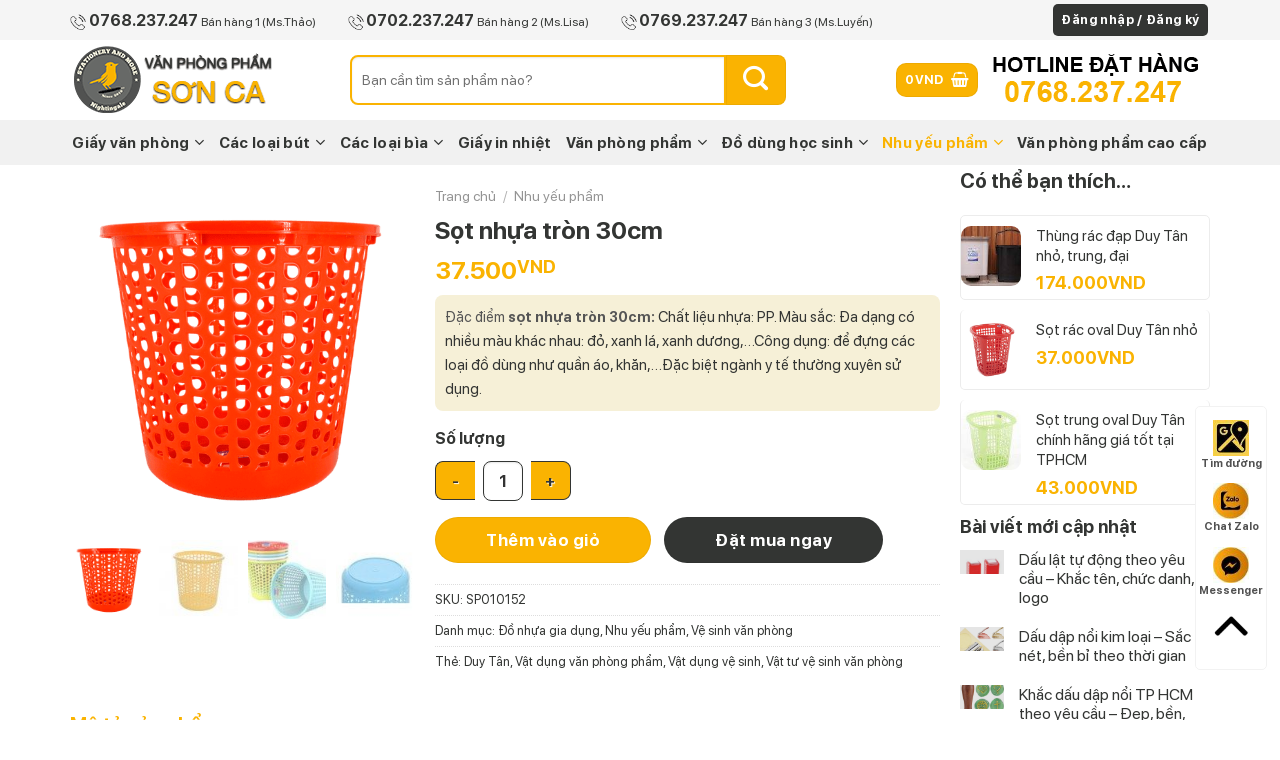

--- FILE ---
content_type: text/html; charset=UTF-8
request_url: https://sonca.vn/san-pham/sot-nhua-tron-30cm/
body_size: 43090
content:
<!DOCTYPE html>
<html lang="vi" class="loading-site no-js">
<head>
	<meta charset="UTF-8" />
	<link rel="profile" href="https://gmpg.org/xfn/11" />
	<link rel="pingback" href="https://sonca.vn/xmlrpc.php" />

	<script>(function(html){html.className = html.className.replace(/\bno-js\b/,'js')})(document.documentElement);</script>
<meta name='robots' content='index, follow, max-image-preview:large, max-snippet:-1, max-video-preview:-1' />
<meta name="viewport" content="width=device-width, initial-scale=1" /><!-- Google tag (gtag.js) consent mode dataLayer added by Site Kit -->
<script type="text/javascript" id="google_gtagjs-js-consent-mode-data-layer">
/* <![CDATA[ */
window.dataLayer = window.dataLayer || [];function gtag(){dataLayer.push(arguments);}
gtag('consent', 'default', {"ad_personalization":"denied","ad_storage":"denied","ad_user_data":"denied","analytics_storage":"denied","functionality_storage":"denied","security_storage":"denied","personalization_storage":"denied","region":["AT","BE","BG","CH","CY","CZ","DE","DK","EE","ES","FI","FR","GB","GR","HR","HU","IE","IS","IT","LI","LT","LU","LV","MT","NL","NO","PL","PT","RO","SE","SI","SK"],"wait_for_update":500});
window._googlesitekitConsentCategoryMap = {"statistics":["analytics_storage"],"marketing":["ad_storage","ad_user_data","ad_personalization"],"functional":["functionality_storage","security_storage"],"preferences":["personalization_storage"]};
window._googlesitekitConsents = {"ad_personalization":"denied","ad_storage":"denied","ad_user_data":"denied","analytics_storage":"denied","functionality_storage":"denied","security_storage":"denied","personalization_storage":"denied","region":["AT","BE","BG","CH","CY","CZ","DE","DK","EE","ES","FI","FR","GB","GR","HR","HU","IE","IS","IT","LI","LT","LU","LV","MT","NL","NO","PL","PT","RO","SE","SI","SK"],"wait_for_update":500};
/* ]]> */
</script>
<!-- End Google tag (gtag.js) consent mode dataLayer added by Site Kit -->

	<!-- This site is optimized with the Yoast SEO Premium plugin v21.7 (Yoast SEO v26.8) - https://yoast.com/product/yoast-seo-premium-wordpress/ -->
	<title>Sọt nhựa tròn 30cm rổ nhựa tròn Duy Tân - Văn phòng phẩm Sơn Ca</title>
	<meta name="description" content="Sọt nhựa tròn 30cm Màu sắc: Đa dạng có nhiều màu khác nhau: đỏ, xanh lá, xanh dương,...để đựng các loại đồ dùng như quần áo, Sọt nhựa tròn 30cm còn" />
	<link rel="canonical" href="https://sonca.vn/san-pham/sot-nhua-tron-30cm/" />
	<meta property="og:locale" content="vi_VN" />
	<meta property="og:type" content="article" />
	<meta property="og:title" content="Sọt nhựa tròn 30cm" />
	<meta property="og:description" content="Sọt nhựa tròn 30cm Màu sắc: Đa dạng có nhiều màu khác nhau: đỏ, xanh lá, xanh dương,...để đựng các loại đồ dùng như quần áo, Sọt nhựa tròn 30cm còn" />
	<meta property="og:url" content="https://sonca.vn/san-pham/sot-nhua-tron-30cm/" />
	<meta property="og:site_name" content="Văn phòng phẩm Sơn Ca" />
	<meta property="article:publisher" content="https://facebook.com/vanphongphamsonca" />
	<meta property="article:modified_time" content="2025-10-28T08:14:51+00:00" />
	<meta property="og:image" content="https://sonca.vn/wp-content/uploads/2020/11/sot-tron-SONCA.VN_.png" />
	<meta property="og:image:width" content="500" />
	<meta property="og:image:height" content="500" />
	<meta property="og:image:type" content="image/png" />
	<meta name="twitter:card" content="summary_large_image" />
	<meta name="twitter:site" content="@vppthuduc" />
	<meta name="twitter:label1" content="Ước tính thời gian đọc" />
	<meta name="twitter:data1" content="2 phút" />
	<!-- / Yoast SEO Premium plugin. -->


<link rel='dns-prefetch' href='//www.googletagmanager.com' />
<link rel='dns-prefetch' href='//cdn.jsdelivr.net' />
<link rel='prefetch' href='https://sonca.vn/wp-content/themes/flatsome/assets/js/flatsome.js?ver=89ac940c4841291ea8d6' />
<link rel='prefetch' href='https://sonca.vn/wp-content/themes/flatsome/assets/js/chunk.slider.js?ver=3.17.6' />
<link rel='prefetch' href='https://sonca.vn/wp-content/themes/flatsome/assets/js/chunk.popups.js?ver=3.17.6' />
<link rel='prefetch' href='https://sonca.vn/wp-content/themes/flatsome/assets/js/chunk.tooltips.js?ver=3.17.6' />
<link rel='prefetch' href='https://sonca.vn/wp-content/themes/flatsome/assets/js/woocommerce.js?ver=1a392523165907adee6a' />
<link rel="alternate" type="application/rss+xml" title="Dòng thông tin Văn phòng phẩm Sơn Ca &raquo;" href="https://sonca.vn/feed/" />
<link rel="alternate" type="application/rss+xml" title="Văn phòng phẩm Sơn Ca &raquo; Dòng bình luận" href="https://sonca.vn/comments/feed/" />
<link rel="alternate" type="application/rss+xml" title="Văn phòng phẩm Sơn Ca &raquo; Sọt nhựa tròn 30cm Dòng bình luận" href="https://sonca.vn/san-pham/sot-nhua-tron-30cm/feed/" />
<link rel="alternate" title="oNhúng (JSON)" type="application/json+oembed" href="https://sonca.vn/wp-json/oembed/1.0/embed?url=https%3A%2F%2Fsonca.vn%2Fsan-pham%2Fsot-nhua-tron-30cm%2F" />
<link rel="alternate" title="oNhúng (XML)" type="text/xml+oembed" href="https://sonca.vn/wp-json/oembed/1.0/embed?url=https%3A%2F%2Fsonca.vn%2Fsan-pham%2Fsot-nhua-tron-30cm%2F&#038;format=xml" />
<style id='wp-img-auto-sizes-contain-inline-css' type='text/css'>
img:is([sizes=auto i],[sizes^="auto," i]){contain-intrinsic-size:3000px 1500px}
/*# sourceURL=wp-img-auto-sizes-contain-inline-css */
</style>

<style id='wp-block-library-inline-css' type='text/css'>
:root{--wp-block-synced-color:#7a00df;--wp-block-synced-color--rgb:122,0,223;--wp-bound-block-color:var(--wp-block-synced-color);--wp-editor-canvas-background:#ddd;--wp-admin-theme-color:#007cba;--wp-admin-theme-color--rgb:0,124,186;--wp-admin-theme-color-darker-10:#006ba1;--wp-admin-theme-color-darker-10--rgb:0,107,160.5;--wp-admin-theme-color-darker-20:#005a87;--wp-admin-theme-color-darker-20--rgb:0,90,135;--wp-admin-border-width-focus:2px}@media (min-resolution:192dpi){:root{--wp-admin-border-width-focus:1.5px}}.wp-element-button{cursor:pointer}:root .has-very-light-gray-background-color{background-color:#eee}:root .has-very-dark-gray-background-color{background-color:#313131}:root .has-very-light-gray-color{color:#eee}:root .has-very-dark-gray-color{color:#313131}:root .has-vivid-green-cyan-to-vivid-cyan-blue-gradient-background{background:linear-gradient(135deg,#00d084,#0693e3)}:root .has-purple-crush-gradient-background{background:linear-gradient(135deg,#34e2e4,#4721fb 50%,#ab1dfe)}:root .has-hazy-dawn-gradient-background{background:linear-gradient(135deg,#faaca8,#dad0ec)}:root .has-subdued-olive-gradient-background{background:linear-gradient(135deg,#fafae1,#67a671)}:root .has-atomic-cream-gradient-background{background:linear-gradient(135deg,#fdd79a,#004a59)}:root .has-nightshade-gradient-background{background:linear-gradient(135deg,#330968,#31cdcf)}:root .has-midnight-gradient-background{background:linear-gradient(135deg,#020381,#2874fc)}:root{--wp--preset--font-size--normal:16px;--wp--preset--font-size--huge:42px}.has-regular-font-size{font-size:1em}.has-larger-font-size{font-size:2.625em}.has-normal-font-size{font-size:var(--wp--preset--font-size--normal)}.has-huge-font-size{font-size:var(--wp--preset--font-size--huge)}.has-text-align-center{text-align:center}.has-text-align-left{text-align:left}.has-text-align-right{text-align:right}.has-fit-text{white-space:nowrap!important}#end-resizable-editor-section{display:none}.aligncenter{clear:both}.items-justified-left{justify-content:flex-start}.items-justified-center{justify-content:center}.items-justified-right{justify-content:flex-end}.items-justified-space-between{justify-content:space-between}.screen-reader-text{border:0;clip-path:inset(50%);height:1px;margin:-1px;overflow:hidden;padding:0;position:absolute;width:1px;word-wrap:normal!important}.screen-reader-text:focus{background-color:#ddd;clip-path:none;color:#444;display:block;font-size:1em;height:auto;left:5px;line-height:normal;padding:15px 23px 14px;text-decoration:none;top:5px;width:auto;z-index:100000}html :where(.has-border-color){border-style:solid}html :where([style*=border-top-color]){border-top-style:solid}html :where([style*=border-right-color]){border-right-style:solid}html :where([style*=border-bottom-color]){border-bottom-style:solid}html :where([style*=border-left-color]){border-left-style:solid}html :where([style*=border-width]){border-style:solid}html :where([style*=border-top-width]){border-top-style:solid}html :where([style*=border-right-width]){border-right-style:solid}html :where([style*=border-bottom-width]){border-bottom-style:solid}html :where([style*=border-left-width]){border-left-style:solid}html :where(img[class*=wp-image-]){height:auto;max-width:100%}:where(figure){margin:0 0 1em}html :where(.is-position-sticky){--wp-admin--admin-bar--position-offset:var(--wp-admin--admin-bar--height,0px)}@media screen and (max-width:600px){html :where(.is-position-sticky){--wp-admin--admin-bar--position-offset:0px}}

/*# sourceURL=wp-block-library-inline-css */
</style><link rel='stylesheet' id='wc-blocks-style-css' href='https://sonca.vn/wp-content/plugins/woocommerce/assets/client/blocks/wc-blocks.css?ver=wc-10.4.3' type='text/css' media='all' />
<style id='global-styles-inline-css' type='text/css'>
:root{--wp--preset--aspect-ratio--square: 1;--wp--preset--aspect-ratio--4-3: 4/3;--wp--preset--aspect-ratio--3-4: 3/4;--wp--preset--aspect-ratio--3-2: 3/2;--wp--preset--aspect-ratio--2-3: 2/3;--wp--preset--aspect-ratio--16-9: 16/9;--wp--preset--aspect-ratio--9-16: 9/16;--wp--preset--color--black: #000000;--wp--preset--color--cyan-bluish-gray: #abb8c3;--wp--preset--color--white: #ffffff;--wp--preset--color--pale-pink: #f78da7;--wp--preset--color--vivid-red: #cf2e2e;--wp--preset--color--luminous-vivid-orange: #ff6900;--wp--preset--color--luminous-vivid-amber: #fcb900;--wp--preset--color--light-green-cyan: #7bdcb5;--wp--preset--color--vivid-green-cyan: #00d084;--wp--preset--color--pale-cyan-blue: #8ed1fc;--wp--preset--color--vivid-cyan-blue: #0693e3;--wp--preset--color--vivid-purple: #9b51e0;--wp--preset--gradient--vivid-cyan-blue-to-vivid-purple: linear-gradient(135deg,rgb(6,147,227) 0%,rgb(155,81,224) 100%);--wp--preset--gradient--light-green-cyan-to-vivid-green-cyan: linear-gradient(135deg,rgb(122,220,180) 0%,rgb(0,208,130) 100%);--wp--preset--gradient--luminous-vivid-amber-to-luminous-vivid-orange: linear-gradient(135deg,rgb(252,185,0) 0%,rgb(255,105,0) 100%);--wp--preset--gradient--luminous-vivid-orange-to-vivid-red: linear-gradient(135deg,rgb(255,105,0) 0%,rgb(207,46,46) 100%);--wp--preset--gradient--very-light-gray-to-cyan-bluish-gray: linear-gradient(135deg,rgb(238,238,238) 0%,rgb(169,184,195) 100%);--wp--preset--gradient--cool-to-warm-spectrum: linear-gradient(135deg,rgb(74,234,220) 0%,rgb(151,120,209) 20%,rgb(207,42,186) 40%,rgb(238,44,130) 60%,rgb(251,105,98) 80%,rgb(254,248,76) 100%);--wp--preset--gradient--blush-light-purple: linear-gradient(135deg,rgb(255,206,236) 0%,rgb(152,150,240) 100%);--wp--preset--gradient--blush-bordeaux: linear-gradient(135deg,rgb(254,205,165) 0%,rgb(254,45,45) 50%,rgb(107,0,62) 100%);--wp--preset--gradient--luminous-dusk: linear-gradient(135deg,rgb(255,203,112) 0%,rgb(199,81,192) 50%,rgb(65,88,208) 100%);--wp--preset--gradient--pale-ocean: linear-gradient(135deg,rgb(255,245,203) 0%,rgb(182,227,212) 50%,rgb(51,167,181) 100%);--wp--preset--gradient--electric-grass: linear-gradient(135deg,rgb(202,248,128) 0%,rgb(113,206,126) 100%);--wp--preset--gradient--midnight: linear-gradient(135deg,rgb(2,3,129) 0%,rgb(40,116,252) 100%);--wp--preset--font-size--small: 13px;--wp--preset--font-size--medium: 20px;--wp--preset--font-size--large: 36px;--wp--preset--font-size--x-large: 42px;--wp--preset--spacing--20: 0.44rem;--wp--preset--spacing--30: 0.67rem;--wp--preset--spacing--40: 1rem;--wp--preset--spacing--50: 1.5rem;--wp--preset--spacing--60: 2.25rem;--wp--preset--spacing--70: 3.38rem;--wp--preset--spacing--80: 5.06rem;--wp--preset--shadow--natural: 6px 6px 9px rgba(0, 0, 0, 0.2);--wp--preset--shadow--deep: 12px 12px 50px rgba(0, 0, 0, 0.4);--wp--preset--shadow--sharp: 6px 6px 0px rgba(0, 0, 0, 0.2);--wp--preset--shadow--outlined: 6px 6px 0px -3px rgb(255, 255, 255), 6px 6px rgb(0, 0, 0);--wp--preset--shadow--crisp: 6px 6px 0px rgb(0, 0, 0);}:where(.is-layout-flex){gap: 0.5em;}:where(.is-layout-grid){gap: 0.5em;}body .is-layout-flex{display: flex;}.is-layout-flex{flex-wrap: wrap;align-items: center;}.is-layout-flex > :is(*, div){margin: 0;}body .is-layout-grid{display: grid;}.is-layout-grid > :is(*, div){margin: 0;}:where(.wp-block-columns.is-layout-flex){gap: 2em;}:where(.wp-block-columns.is-layout-grid){gap: 2em;}:where(.wp-block-post-template.is-layout-flex){gap: 1.25em;}:where(.wp-block-post-template.is-layout-grid){gap: 1.25em;}.has-black-color{color: var(--wp--preset--color--black) !important;}.has-cyan-bluish-gray-color{color: var(--wp--preset--color--cyan-bluish-gray) !important;}.has-white-color{color: var(--wp--preset--color--white) !important;}.has-pale-pink-color{color: var(--wp--preset--color--pale-pink) !important;}.has-vivid-red-color{color: var(--wp--preset--color--vivid-red) !important;}.has-luminous-vivid-orange-color{color: var(--wp--preset--color--luminous-vivid-orange) !important;}.has-luminous-vivid-amber-color{color: var(--wp--preset--color--luminous-vivid-amber) !important;}.has-light-green-cyan-color{color: var(--wp--preset--color--light-green-cyan) !important;}.has-vivid-green-cyan-color{color: var(--wp--preset--color--vivid-green-cyan) !important;}.has-pale-cyan-blue-color{color: var(--wp--preset--color--pale-cyan-blue) !important;}.has-vivid-cyan-blue-color{color: var(--wp--preset--color--vivid-cyan-blue) !important;}.has-vivid-purple-color{color: var(--wp--preset--color--vivid-purple) !important;}.has-black-background-color{background-color: var(--wp--preset--color--black) !important;}.has-cyan-bluish-gray-background-color{background-color: var(--wp--preset--color--cyan-bluish-gray) !important;}.has-white-background-color{background-color: var(--wp--preset--color--white) !important;}.has-pale-pink-background-color{background-color: var(--wp--preset--color--pale-pink) !important;}.has-vivid-red-background-color{background-color: var(--wp--preset--color--vivid-red) !important;}.has-luminous-vivid-orange-background-color{background-color: var(--wp--preset--color--luminous-vivid-orange) !important;}.has-luminous-vivid-amber-background-color{background-color: var(--wp--preset--color--luminous-vivid-amber) !important;}.has-light-green-cyan-background-color{background-color: var(--wp--preset--color--light-green-cyan) !important;}.has-vivid-green-cyan-background-color{background-color: var(--wp--preset--color--vivid-green-cyan) !important;}.has-pale-cyan-blue-background-color{background-color: var(--wp--preset--color--pale-cyan-blue) !important;}.has-vivid-cyan-blue-background-color{background-color: var(--wp--preset--color--vivid-cyan-blue) !important;}.has-vivid-purple-background-color{background-color: var(--wp--preset--color--vivid-purple) !important;}.has-black-border-color{border-color: var(--wp--preset--color--black) !important;}.has-cyan-bluish-gray-border-color{border-color: var(--wp--preset--color--cyan-bluish-gray) !important;}.has-white-border-color{border-color: var(--wp--preset--color--white) !important;}.has-pale-pink-border-color{border-color: var(--wp--preset--color--pale-pink) !important;}.has-vivid-red-border-color{border-color: var(--wp--preset--color--vivid-red) !important;}.has-luminous-vivid-orange-border-color{border-color: var(--wp--preset--color--luminous-vivid-orange) !important;}.has-luminous-vivid-amber-border-color{border-color: var(--wp--preset--color--luminous-vivid-amber) !important;}.has-light-green-cyan-border-color{border-color: var(--wp--preset--color--light-green-cyan) !important;}.has-vivid-green-cyan-border-color{border-color: var(--wp--preset--color--vivid-green-cyan) !important;}.has-pale-cyan-blue-border-color{border-color: var(--wp--preset--color--pale-cyan-blue) !important;}.has-vivid-cyan-blue-border-color{border-color: var(--wp--preset--color--vivid-cyan-blue) !important;}.has-vivid-purple-border-color{border-color: var(--wp--preset--color--vivid-purple) !important;}.has-vivid-cyan-blue-to-vivid-purple-gradient-background{background: var(--wp--preset--gradient--vivid-cyan-blue-to-vivid-purple) !important;}.has-light-green-cyan-to-vivid-green-cyan-gradient-background{background: var(--wp--preset--gradient--light-green-cyan-to-vivid-green-cyan) !important;}.has-luminous-vivid-amber-to-luminous-vivid-orange-gradient-background{background: var(--wp--preset--gradient--luminous-vivid-amber-to-luminous-vivid-orange) !important;}.has-luminous-vivid-orange-to-vivid-red-gradient-background{background: var(--wp--preset--gradient--luminous-vivid-orange-to-vivid-red) !important;}.has-very-light-gray-to-cyan-bluish-gray-gradient-background{background: var(--wp--preset--gradient--very-light-gray-to-cyan-bluish-gray) !important;}.has-cool-to-warm-spectrum-gradient-background{background: var(--wp--preset--gradient--cool-to-warm-spectrum) !important;}.has-blush-light-purple-gradient-background{background: var(--wp--preset--gradient--blush-light-purple) !important;}.has-blush-bordeaux-gradient-background{background: var(--wp--preset--gradient--blush-bordeaux) !important;}.has-luminous-dusk-gradient-background{background: var(--wp--preset--gradient--luminous-dusk) !important;}.has-pale-ocean-gradient-background{background: var(--wp--preset--gradient--pale-ocean) !important;}.has-electric-grass-gradient-background{background: var(--wp--preset--gradient--electric-grass) !important;}.has-midnight-gradient-background{background: var(--wp--preset--gradient--midnight) !important;}.has-small-font-size{font-size: var(--wp--preset--font-size--small) !important;}.has-medium-font-size{font-size: var(--wp--preset--font-size--medium) !important;}.has-large-font-size{font-size: var(--wp--preset--font-size--large) !important;}.has-x-large-font-size{font-size: var(--wp--preset--font-size--x-large) !important;}
/*# sourceURL=global-styles-inline-css */
</style>

<style id='classic-theme-styles-inline-css' type='text/css'>
/*! This file is auto-generated */
.wp-block-button__link{color:#fff;background-color:#32373c;border-radius:9999px;box-shadow:none;text-decoration:none;padding:calc(.667em + 2px) calc(1.333em + 2px);font-size:1.125em}.wp-block-file__button{background:#32373c;color:#fff;text-decoration:none}
/*# sourceURL=/wp-includes/css/classic-themes.min.css */
</style>
<link rel='stylesheet' id='contact-form-7-css' href='https://sonca.vn/wp-content/plugins/contact-form-7/includes/css/styles.css?ver=6.1.4' type='text/css' media='all' />
<link rel='stylesheet' id='wpa-css-css' href='https://sonca.vn/wp-content/plugins/honeypot/includes/css/wpa.css?ver=2.3.04' type='text/css' media='all' />
<link rel='stylesheet' id='saswp-style-css' href='https://sonca.vn/wp-content/plugins/schema-and-structured-data-for-wp/admin_section/css/saswp-style.min.css?ver=1.54.2' type='text/css' media='all' />
<link rel='stylesheet' id='woof-css' href='https://sonca.vn/wp-content/plugins/woocommerce-products-filter/css/front.css?ver=2.2.9.4' type='text/css' media='all' />
<style id='woof-inline-css' type='text/css'>

.woof_products_top_panel li span, .woof_products_top_panel2 li span{background: url(https://sonca.vn/wp-content/plugins/woocommerce-products-filter/img/delete.png);background-size: 14px 14px;background-repeat: no-repeat;background-position: right;}
.woof_edit_view{
                    display: none;
                }

/*# sourceURL=woof-inline-css */
</style>
<link rel='stylesheet' id='chosen-drop-down-css' href='https://sonca.vn/wp-content/plugins/woocommerce-products-filter/js/chosen/chosen.min.css?ver=2.2.9.4' type='text/css' media='all' />
<link rel='stylesheet' id='icheck-jquery-color-css' href='https://sonca.vn/wp-content/plugins/woocommerce-products-filter/js/icheck/skins/flat/orange.css?ver=2.2.9.4' type='text/css' media='all' />
<link rel='stylesheet' id='photoswipe-css' href='https://sonca.vn/wp-content/plugins/woocommerce/assets/css/photoswipe/photoswipe.min.css?ver=10.4.3' type='text/css' media='all' />
<link rel='stylesheet' id='photoswipe-default-skin-css' href='https://sonca.vn/wp-content/plugins/woocommerce/assets/css/photoswipe/default-skin/default-skin.min.css?ver=10.4.3' type='text/css' media='all' />
<style id='woocommerce-inline-inline-css' type='text/css'>
.woocommerce form .form-row .required { visibility: visible; }
/*# sourceURL=woocommerce-inline-inline-css */
</style>
<link rel='stylesheet' id='wp-polls-css' href='https://sonca.vn/wp-content/plugins/wp-polls/polls-css.css?ver=2.77.3' type='text/css' media='all' />
<style id='wp-polls-inline-css' type='text/css'>
.wp-polls .pollbar {
	margin: 1px;
	font-size: 6px;
	line-height: 8px;
	height: 8px;
	background: #fab301;
	border: 1px solid #c8c8c8;
}

/*# sourceURL=wp-polls-inline-css */
</style>
<link rel='stylesheet' id='woo-variation-swatches-css' href='https://sonca.vn/wp-content/plugins/woo-variation-swatches/assets/css/frontend.min.css?ver=1762877533' type='text/css' media='all' />
<style id='woo-variation-swatches-inline-css' type='text/css'>
:root {
--wvs-tick:url("data:image/svg+xml;utf8,%3Csvg filter='drop-shadow(0px 0px 2px rgb(0 0 0 / .8))' xmlns='http://www.w3.org/2000/svg'  viewBox='0 0 30 30'%3E%3Cpath fill='none' stroke='%23ffffff' stroke-linecap='round' stroke-linejoin='round' stroke-width='4' d='M4 16L11 23 27 7'/%3E%3C/svg%3E");

--wvs-cross:url("data:image/svg+xml;utf8,%3Csvg filter='drop-shadow(0px 0px 5px rgb(255 255 255 / .6))' xmlns='http://www.w3.org/2000/svg' width='72px' height='72px' viewBox='0 0 24 24'%3E%3Cpath fill='none' stroke='%23ff0000' stroke-linecap='round' stroke-width='0.6' d='M5 5L19 19M19 5L5 19'/%3E%3C/svg%3E");
--wvs-single-product-item-width:30px;
--wvs-single-product-item-height:30px;
--wvs-single-product-item-font-size:16px}
/*# sourceURL=woo-variation-swatches-inline-css */
</style>
<link rel='stylesheet' id='tablepress-default-css' href='https://sonca.vn/wp-content/plugins/tablepress/css/build/default.css?ver=3.2.6' type='text/css' media='all' />
<link rel='stylesheet' id='flatsome-main-css' href='https://sonca.vn/wp-content/themes/flatsome/assets/css/flatsome.css?ver=3.17.6' type='text/css' media='all' />
<style id='flatsome-main-inline-css' type='text/css'>
@font-face {
				font-family: "fl-icons";
				font-display: block;
				src: url(https://sonca.vn/wp-content/themes/flatsome/assets/css/icons/fl-icons.eot?v=3.17.6);
				src:
					url(https://sonca.vn/wp-content/themes/flatsome/assets/css/icons/fl-icons.eot#iefix?v=3.17.6) format("embedded-opentype"),
					url(https://sonca.vn/wp-content/themes/flatsome/assets/css/icons/fl-icons.woff2?v=3.17.6) format("woff2"),
					url(https://sonca.vn/wp-content/themes/flatsome/assets/css/icons/fl-icons.ttf?v=3.17.6) format("truetype"),
					url(https://sonca.vn/wp-content/themes/flatsome/assets/css/icons/fl-icons.woff?v=3.17.6) format("woff"),
					url(https://sonca.vn/wp-content/themes/flatsome/assets/css/icons/fl-icons.svg?v=3.17.6#fl-icons) format("svg");
			}
/*# sourceURL=flatsome-main-inline-css */
</style>
<link rel='stylesheet' id='flatsome-shop-css' href='https://sonca.vn/wp-content/themes/flatsome/assets/css/flatsome-shop.css?ver=3.17.6' type='text/css' media='all' />
<link rel='stylesheet' id='flatsome-style-css' href='https://sonca.vn/wp-content/themes/nana/style.css?ver=3.14.2' type='text/css' media='all' />
<script type="text/javascript" src="https://sonca.vn/wp-includes/js/jquery/jquery.min.js?ver=3.7.1" id="jquery-core-js"></script>
<script type="text/javascript" src="https://sonca.vn/wp-includes/js/jquery/jquery-migrate.min.js?ver=3.4.1" id="jquery-migrate-js"></script>
<script type="text/javascript" src="https://sonca.vn/wp-content/plugins/woocommerce/assets/js/jquery-blockui/jquery.blockUI.min.js?ver=2.7.0-wc.10.4.3" id="wc-jquery-blockui-js" data-wp-strategy="defer"></script>
<script type="text/javascript" id="wc-add-to-cart-js-extra">
/* <![CDATA[ */
var wc_add_to_cart_params = {"ajax_url":"/wp-admin/admin-ajax.php","wc_ajax_url":"/?wc-ajax=%%endpoint%%","i18n_view_cart":"Xem gi\u1ecf h\u00e0ng","cart_url":"https://sonca.vn/cart/","is_cart":"","cart_redirect_after_add":"no"};
//# sourceURL=wc-add-to-cart-js-extra
/* ]]> */
</script>
<script type="text/javascript" src="https://sonca.vn/wp-content/plugins/woocommerce/assets/js/frontend/add-to-cart.min.js?ver=10.4.3" id="wc-add-to-cart-js" defer="defer" data-wp-strategy="defer"></script>
<script type="text/javascript" src="https://sonca.vn/wp-content/plugins/woocommerce/assets/js/flexslider/jquery.flexslider.min.js?ver=2.7.2-wc.10.4.3" id="wc-flexslider-js" defer="defer" data-wp-strategy="defer"></script>
<script type="text/javascript" src="https://sonca.vn/wp-content/plugins/woocommerce/assets/js/photoswipe/photoswipe.min.js?ver=4.1.1-wc.10.4.3" id="wc-photoswipe-js" defer="defer" data-wp-strategy="defer"></script>
<script type="text/javascript" src="https://sonca.vn/wp-content/plugins/woocommerce/assets/js/photoswipe/photoswipe-ui-default.min.js?ver=4.1.1-wc.10.4.3" id="wc-photoswipe-ui-default-js" defer="defer" data-wp-strategy="defer"></script>
<script type="text/javascript" id="wc-single-product-js-extra">
/* <![CDATA[ */
var wc_single_product_params = {"i18n_required_rating_text":"Vui l\u00f2ng ch\u1ecdn m\u1ed9t m\u1ee9c \u0111\u00e1nh gi\u00e1","i18n_rating_options":["1 tr\u00ean 5 sao","2 tr\u00ean 5 sao","3 tr\u00ean 5 sao","4 tr\u00ean 5 sao","5 tr\u00ean 5 sao"],"i18n_product_gallery_trigger_text":"Xem th\u01b0 vi\u1ec7n \u1ea3nh to\u00e0n m\u00e0n h\u00ecnh","review_rating_required":"no","flexslider":{"rtl":false,"animation":"slide","smoothHeight":true,"directionNav":false,"controlNav":"thumbnails","slideshow":false,"animationSpeed":500,"animationLoop":false,"allowOneSlide":false},"zoom_enabled":"","zoom_options":[],"photoswipe_enabled":"1","photoswipe_options":{"shareEl":false,"closeOnScroll":false,"history":false,"hideAnimationDuration":0,"showAnimationDuration":0},"flexslider_enabled":"1"};
//# sourceURL=wc-single-product-js-extra
/* ]]> */
</script>
<script type="text/javascript" src="https://sonca.vn/wp-content/plugins/woocommerce/assets/js/frontend/single-product.min.js?ver=10.4.3" id="wc-single-product-js" defer="defer" data-wp-strategy="defer"></script>
<script type="text/javascript" src="https://sonca.vn/wp-content/plugins/woocommerce/assets/js/js-cookie/js.cookie.min.js?ver=2.1.4-wc.10.4.3" id="wc-js-cookie-js" data-wp-strategy="defer"></script>

<!-- Đoạn mã Google tag (gtag.js) được thêm bởi Site Kit -->
<!-- Đoạn mã Google Analytics được thêm bởi Site Kit -->
<script type="text/javascript" src="https://www.googletagmanager.com/gtag/js?id=G-DHMH58B1S9" id="google_gtagjs-js" async></script>
<script type="text/javascript" id="google_gtagjs-js-after">
/* <![CDATA[ */
window.dataLayer = window.dataLayer || [];function gtag(){dataLayer.push(arguments);}
gtag("set","linker",{"domains":["sonca.vn"]});
gtag("js", new Date());
gtag("set", "developer_id.dZTNiMT", true);
gtag("config", "G-DHMH58B1S9");
//# sourceURL=google_gtagjs-js-after
/* ]]> */
</script>
<link rel="https://api.w.org/" href="https://sonca.vn/wp-json/" /><link rel="alternate" title="JSON" type="application/json" href="https://sonca.vn/wp-json/wp/v2/product/3378" /><link rel="EditURI" type="application/rsd+xml" title="RSD" href="https://sonca.vn/xmlrpc.php?rsd" />
<meta name="generator" content="WordPress 6.9" />
<meta name="generator" content="WooCommerce 10.4.3" />
<link rel='shortlink' href='https://sonca.vn/?p=3378' />
<meta name="generator" content="Site Kit by Google 1.171.0" /><style>/* CSS added by WP Meta and Date Remover*/.wp-block-post-author__name{display:none !important;}
.wp-block-post-date{display:none !important;}
 .entry-meta {display:none !important;}
	.home .entry-meta { display: none; }
	.entry-footer {display:none !important;}
	.home .entry-footer { display: none; }</style><style>.bg{opacity: 0; transition: opacity 1s; -webkit-transition: opacity 1s;} .bg-loaded{opacity: 1;}</style>	<noscript><style>.woocommerce-product-gallery{ opacity: 1 !important; }</style></noscript>
	
<!-- Thẻ meta Google AdSense được thêm bởi Site Kit -->
<meta name="google-adsense-platform-account" content="ca-host-pub-2644536267352236">
<meta name="google-adsense-platform-domain" content="sitekit.withgoogle.com">
<!-- Kết thúc thẻ meta Google AdSense được thêm bởi Site Kit -->

<!-- Schema & Structured Data For WP v1.54.2 - -->
<script type="application/ld+json" class="saswp-schema-markup-output">
[{"@context":"https:\/\/schema.org\/","@graph":[{"@context":"https:\/\/schema.org\/","@type":"SiteNavigationElement","@id":"https:\/\/sonca.vn\/#tin-tuc","name":"Tin t\u1ee9c","url":"https:\/\/sonca.vn\/tin-tuc\/"},{"@context":"https:\/\/schema.org\/","@type":"SiteNavigationElement","@id":"https:\/\/sonca.vn\/#lien-he","name":"Li\u00ean h\u1ec7","url":"https:\/\/sonca.vn\/lien-he\/"}]},

{"@context":"https:\/\/schema.org\/","@type":"Product","@id":"https:\/\/sonca.vn\/san-pham\/sot-nhua-tron-30cm\/#Product","url":"https:\/\/sonca.vn\/san-pham\/sot-nhua-tron-30cm\/","name":"S\u1ecdt nh\u1ef1a tr\u00f2n 30cm","sku":"SP010152","description":"S\u1ecdt nh\u1ef1a tr\u00f2n 30cm M\u00e0u s\u1eafc: \u0110a d\u1ea1ng c\u00f3 nhi\u1ec1u m\u00e0u kh\u00e1c nhau: \u0111\u1ecf, xanh l\u00e1, xanh d\u01b0\u01a1ng,...\u0111\u1ec3 \u0111\u1ef1ng c\u00e1c lo\u1ea1i \u0111\u1ed3 d\u00f9ng nh\u01b0 qu\u1ea7n \u00e1o, S\u1ecdt nh\u1ef1a tr\u00f2n 30cm c\u00f2n","offers":{"@type":"Offer","availability":"https:\/\/schema.org\/InStock","price":"37500","priceCurrency":"VND","url":"https:\/\/sonca.vn\/san-pham\/sot-nhua-tron-30cm\/","priceValidUntil":""},"mpn":"3378","brand":{"@type":"Brand","name":"V\u0103n ph\u00f2ng ph\u1ea9m S\u01a1n Ca"},"image":[{"@type":"ImageObject","@id":"https:\/\/sonca.vn\/san-pham\/sot-nhua-tron-30cm\/#primaryimage","url":"https:\/\/sonca.vn\/wp-content\/uploads\/2020\/11\/sot-tron-SONCA.VN_-1200x1200.png","width":"1200","height":"1200","caption":"S\u1ecdt nh\u1ef1a tr\u00f2n 30cm gi\u00e1 r\u1ebb"},{"@type":"ImageObject","url":"https:\/\/sonca.vn\/wp-content\/uploads\/2020\/11\/sot-tron-SONCA.VN_-1200x900.png","width":"1200","height":"900","caption":"S\u1ecdt nh\u1ef1a tr\u00f2n 30cm gi\u00e1 r\u1ebb"},{"@type":"ImageObject","url":"https:\/\/sonca.vn\/wp-content\/uploads\/2020\/11\/sot-tron-SONCA.VN_-1200x675.png","width":"1200","height":"675","caption":"S\u1ecdt nh\u1ef1a tr\u00f2n 30cm gi\u00e1 r\u1ebb"},{"@type":"ImageObject","url":"https:\/\/sonca.vn\/wp-content\/uploads\/2020\/11\/sot-tron-SONCA.VN_.png","width":"500","height":"500","caption":"S\u1ecdt nh\u1ef1a tr\u00f2n 30cm gi\u00e1 r\u1ebb"},{"@type":"ImageObject","url":"https:\/\/sonca.vn\/wp-content\/uploads\/2020\/11\/Sot-nhua-tron-30cm_2-e1631518629473-539x400.jpg","width":539,"height":400,"caption":"S\u1ecdt nh\u1ef1a tr\u00f2n 30cm l\u00e0 lo\u1ea1i r\u1ed5 tr\u00f2n Duy T\u00e2n"}]}]
</script>


<!-- Đoạn mã Google Tag Manager được thêm bởi Site Kit -->
<script type="text/javascript">
/* <![CDATA[ */

			( function( w, d, s, l, i ) {
				w[l] = w[l] || [];
				w[l].push( {'gtm.start': new Date().getTime(), event: 'gtm.js'} );
				var f = d.getElementsByTagName( s )[0],
					j = d.createElement( s ), dl = l != 'dataLayer' ? '&l=' + l : '';
				j.async = true;
				j.src = 'https://www.googletagmanager.com/gtm.js?id=' + i + dl;
				f.parentNode.insertBefore( j, f );
			} )( window, document, 'script', 'dataLayer', 'GTM-T5B6VDL' );
			
/* ]]> */
</script>

<!-- Kết thúc đoạn mã Google Tag Manager được thêm bởi Site Kit -->
<link rel="icon" href="https://sonca.vn/wp-content/uploads/2021/03/cropped-logo-khong-nen-01-32x32.png" sizes="32x32" />
<link rel="icon" href="https://sonca.vn/wp-content/uploads/2021/03/cropped-logo-khong-nen-01-192x192.png" sizes="192x192" />
<link rel="apple-touch-icon" href="https://sonca.vn/wp-content/uploads/2021/03/cropped-logo-khong-nen-01-180x180.png" />
<meta name="msapplication-TileImage" content="https://sonca.vn/wp-content/uploads/2021/03/cropped-logo-khong-nen-01-270x270.png" />
<style id="custom-css" type="text/css">:root {--primary-color: #333533;}.container-width, .full-width .ubermenu-nav, .container, .row{max-width: 1170px}.row.row-collapse{max-width: 1140px}.row.row-small{max-width: 1162.5px}.row.row-large{max-width: 1200px}.header-main{height: 80px}#logo img{max-height: 80px}#logo{width:250px;}.header-bottom{min-height: 45px}.header-top{min-height: 40px}.transparent .header-main{height: 63px}.transparent #logo img{max-height: 63px}.has-transparent + .page-title:first-of-type,.has-transparent + #main > .page-title,.has-transparent + #main > div > .page-title,.has-transparent + #main .page-header-wrapper:first-of-type .page-title{padding-top: 143px;}.transparent .header-wrapper{background-color: #333533!important;}.transparent .top-divider{display: none;}.header.show-on-scroll,.stuck .header-main{height:51px!important}.stuck #logo img{max-height: 51px!important}.search-form{ width: 80%;}.header-bg-color {background-color: #ffffff}.header-bottom {background-color: #f1f1f1}.header-main .nav > li > a{line-height: 16px }.stuck .header-main .nav > li > a{line-height: 24px }.header-bottom-nav > li > a{line-height: 16px }@media (max-width: 549px) {.header-main{height: 55px}#logo img{max-height: 55px}}.main-menu-overlay{background-color: #fab301}.nav-dropdown-has-arrow.nav-dropdown-has-border li.has-dropdown:before{border-bottom-color: #fab301;}.nav .nav-dropdown{border-color: #fab301 }.nav-dropdown{border-radius:10px}.nav-dropdown{font-size:100%}.nav-dropdown-has-arrow li.has-dropdown:after{border-bottom-color: #ffffff;}.nav .nav-dropdown{background-color: #ffffff}.header-top{background-color:#f5f5f5!important;}/* Color */.accordion-title.active, .has-icon-bg .icon .icon-inner,.logo a, .primary.is-underline, .primary.is-link, .badge-outline .badge-inner, .nav-outline > li.active> a,.nav-outline >li.active > a, .cart-icon strong,[data-color='primary'], .is-outline.primary{color: #333533;}/* Color !important */[data-text-color="primary"]{color: #333533!important;}/* Background Color */[data-text-bg="primary"]{background-color: #333533;}/* Background */.scroll-to-bullets a,.featured-title, .label-new.menu-item > a:after, .nav-pagination > li > .current,.nav-pagination > li > span:hover,.nav-pagination > li > a:hover,.has-hover:hover .badge-outline .badge-inner,button[type="submit"], .button.wc-forward:not(.checkout):not(.checkout-button), .button.submit-button, .button.primary:not(.is-outline),.featured-table .title,.is-outline:hover, .has-icon:hover .icon-label,.nav-dropdown-bold .nav-column li > a:hover, .nav-dropdown.nav-dropdown-bold > li > a:hover, .nav-dropdown-bold.dark .nav-column li > a:hover, .nav-dropdown.nav-dropdown-bold.dark > li > a:hover, .header-vertical-menu__opener ,.is-outline:hover, .tagcloud a:hover,.grid-tools a, input[type='submit']:not(.is-form), .box-badge:hover .box-text, input.button.alt,.nav-box > li > a:hover,.nav-box > li.active > a,.nav-pills > li.active > a ,.current-dropdown .cart-icon strong, .cart-icon:hover strong, .nav-line-bottom > li > a:before, .nav-line-grow > li > a:before, .nav-line > li > a:before,.banner, .header-top, .slider-nav-circle .flickity-prev-next-button:hover svg, .slider-nav-circle .flickity-prev-next-button:hover .arrow, .primary.is-outline:hover, .button.primary:not(.is-outline), input[type='submit'].primary, input[type='submit'].primary, input[type='reset'].button, input[type='button'].primary, .badge-inner{background-color: #333533;}/* Border */.nav-vertical.nav-tabs > li.active > a,.scroll-to-bullets a.active,.nav-pagination > li > .current,.nav-pagination > li > span:hover,.nav-pagination > li > a:hover,.has-hover:hover .badge-outline .badge-inner,.accordion-title.active,.featured-table,.is-outline:hover, .tagcloud a:hover,blockquote, .has-border, .cart-icon strong:after,.cart-icon strong,.blockUI:before, .processing:before,.loading-spin, .slider-nav-circle .flickity-prev-next-button:hover svg, .slider-nav-circle .flickity-prev-next-button:hover .arrow, .primary.is-outline:hover{border-color: #333533}.nav-tabs > li.active > a{border-top-color: #333533}.widget_shopping_cart_content .blockUI.blockOverlay:before { border-left-color: #333533 }.woocommerce-checkout-review-order .blockUI.blockOverlay:before { border-left-color: #333533 }/* Fill */.slider .flickity-prev-next-button:hover svg,.slider .flickity-prev-next-button:hover .arrow{fill: #333533;}/* Focus */.primary:focus-visible, .submit-button:focus-visible, button[type="submit"]:focus-visible { outline-color: #333533!important; }/* Background Color */[data-icon-label]:after, .secondary.is-underline:hover,.secondary.is-outline:hover,.icon-label,.button.secondary:not(.is-outline),.button.alt:not(.is-outline), .badge-inner.on-sale, .button.checkout, .single_add_to_cart_button, .current .breadcrumb-step{ background-color:#fab301; }[data-text-bg="secondary"]{background-color: #fab301;}/* Color */.secondary.is-underline,.secondary.is-link, .secondary.is-outline,.stars a.active, .star-rating:before, .woocommerce-page .star-rating:before,.star-rating span:before, .color-secondary{color: #fab301}/* Color !important */[data-text-color="secondary"]{color: #fab301!important;}/* Border */.secondary.is-outline:hover{border-color:#fab301}/* Focus */.secondary:focus-visible, .alt:focus-visible { outline-color: #fab301!important; }.success.is-underline:hover,.success.is-outline:hover,.success{background-color: #fab301}.success-color, .success.is-link, .success.is-outline{color: #fab301;}.success-border{border-color: #fab301!important;}/* Color !important */[data-text-color="success"]{color: #fab301!important;}/* Background Color */[data-text-bg="success"]{background-color: #fab301;}.alert.is-underline:hover,.alert.is-outline:hover,.alert{background-color: #c5c0b8}.alert.is-link, .alert.is-outline, .color-alert{color: #c5c0b8;}/* Color !important */[data-text-color="alert"]{color: #c5c0b8!important;}/* Background Color */[data-text-bg="alert"]{background-color: #c5c0b8;}body{color: #333533}h1,h2,h3,h4,h5,h6,.heading-font{color: #333533;}.breadcrumbs{text-transform: none;}button,.button{text-transform: none;}.nav > li > a, .links > li > a{text-transform: none;}.section-title span{text-transform: none;}h3.widget-title,span.widget-title{text-transform: none;}.header:not(.transparent) .header-nav-main.nav > li > a {color: #fab301;}.header:not(.transparent) .header-nav-main.nav > li > a:hover,.header:not(.transparent) .header-nav-main.nav > li.active > a,.header:not(.transparent) .header-nav-main.nav > li.current > a,.header:not(.transparent) .header-nav-main.nav > li > a.active,.header:not(.transparent) .header-nav-main.nav > li > a.current{color: #333533;}.header-nav-main.nav-line-bottom > li > a:before,.header-nav-main.nav-line-grow > li > a:before,.header-nav-main.nav-line > li > a:before,.header-nav-main.nav-box > li > a:hover,.header-nav-main.nav-box > li.active > a,.header-nav-main.nav-pills > li > a:hover,.header-nav-main.nav-pills > li.active > a{color:#FFF!important;background-color: #333533;}.header:not(.transparent) .header-bottom-nav.nav > li > a{color: #333533;}.header:not(.transparent) .header-bottom-nav.nav > li > a:hover,.header:not(.transparent) .header-bottom-nav.nav > li.active > a,.header:not(.transparent) .header-bottom-nav.nav > li.current > a,.header:not(.transparent) .header-bottom-nav.nav > li > a.active,.header:not(.transparent) .header-bottom-nav.nav > li > a.current{color: #fab301;}.header-bottom-nav.nav-line-bottom > li > a:before,.header-bottom-nav.nav-line-grow > li > a:before,.header-bottom-nav.nav-line > li > a:before,.header-bottom-nav.nav-box > li > a:hover,.header-bottom-nav.nav-box > li.active > a,.header-bottom-nav.nav-pills > li > a:hover,.header-bottom-nav.nav-pills > li.active > a{color:#FFF!important;background-color: #fab301;}a{color: #333533;}a:hover{color: #fab301;}.tagcloud a:hover{border-color: #fab301;background-color: #fab301;}.widget a{color: #333533;}.widget a:hover{color: #fab301;}.widget .tagcloud a:hover{border-color: #fab301; background-color: #fab301;}.is-divider{background-color: #fab301;}.current .breadcrumb-step, [data-icon-label]:after, .button#place_order,.button.checkout,.checkout-button,.single_add_to_cart_button.button{background-color: #fab301!important }.has-equal-box-heights .box-image {padding-top: 100%;}.badge-inner.on-sale{background-color: #fab301}.badge-inner.new-bubble{background-color: #fab301}.star-rating span:before,.star-rating:before, .woocommerce-page .star-rating:before, .stars a:hover:after, .stars a.active:after{color: #fab301}.price del, .product_list_widget del, del .woocommerce-Price-amount { color: #333533; }ins .woocommerce-Price-amount { color: #333533; }.shop-page-title.featured-title .title-bg{background-image: url(https://sonca.vn/wp-content/uploads/2021/08/shop-background.jpg);}@media screen and (min-width: 550px){.products .box-vertical .box-image{min-width: 247px!important;width: 247px!important;}}.header-main .social-icons,.header-main .cart-icon strong,.header-main .menu-title,.header-main .header-button > .button.is-outline,.header-main .nav > li > a > i:not(.icon-angle-down){color: #fab301!important;}.header-main .header-button > .button.is-outline,.header-main .cart-icon strong:after,.header-main .cart-icon strong{border-color: #fab301!important;}.header-main .header-button > .button:not(.is-outline){background-color: #fab301!important;}.header-main .current-dropdown .cart-icon strong,.header-main .header-button > .button:hover,.header-main .header-button > .button:hover i,.header-main .header-button > .button:hover span{color:#FFF!important;}.header-main .menu-title:hover,.header-main .social-icons a:hover,.header-main .header-button > .button.is-outline:hover,.header-main .nav > li > a:hover > i:not(.icon-angle-down){color: #f6f0d7!important;}.header-main .current-dropdown .cart-icon strong,.header-main .header-button > .button:hover{background-color: #f6f0d7!important;}.header-main .current-dropdown .cart-icon strong:after,.header-main .current-dropdown .cart-icon strong,.header-main .header-button > .button:hover{border-color: #f6f0d7!important;}.footer-1{background-color: #f9f9f9}.footer-2{background-color: #ffffff}.absolute-footer, html{background-color: #ffffff}.nav-vertical-fly-out > li + li {border-top-width: 1px; border-top-style: solid;}/* Custom CSS */@font-face {font-family: 'SF Pro Display';src: url('/wp-content/themes/nana/font/SFProDisplay-Regular.eot');src: url('/wp-content/themes/nana/font/SFProDisplay-Regular.eot?#iefix') format('embedded-opentype'),url('/wp-content/themes/nana/font/SFProDisplay-Regular.woff2') format('woff2'),url('/wp-content/themes/nana/font/SFProDisplay-Regular.woff') format('woff'),url('/wp-content/themes/nana/font/SFProDisplay-Regular.ttf') format('truetype');font-weight: normal;font-style: normal;font-display: swap;}@font-face {font-family: 'SF Pro Display';src: url('/wp-content/themes/nana/font/SFProDisplay-Bold.eot');src: url('/wp-content/themes/nana/font/SFProDisplay-Bold.eot?#iefix') format('embedded-opentype'),url('/wp-content/themes/nana/font/SFProDisplay-Bold.woff2') format('woff2'),url('/wp-content/themes/nana/font/SFProDisplay-Bold.woff') format('woff'),url('/wp-content/themes/nana/font/SFProDisplay-Bold.ttf') format('truetype');font-weight: bold;font-style: normal;font-display: swap;}.img-banner-2{height:60px}body,html, .header-nav li a{font-family:"SF Pro Display", sans-serif; font-weight:normal;}.slider-section ul.menu li:hover .icon-angle-down:before, .slider-section ul.menu li:hover a{color:white!important} h1,h2,h3,h4,h5,h6{font-family:"SF Pro Display", sans-serif; font-weight:bold}.banner-top{z-index: 11;position: relative; background:#fff}.header-main input[type='search']{ background: #fff;height: 50px;border-radius: 8px 0 0 8px;border: 2px solid #fab301;}.header-main input[type='search']::placeholder {font-size: 14px;color: #333;opacity : 0.7;}.header-main button[type="submit"]{height: 50px;background: #Fab301!important;width: 60px;border-radius: 0 8px 8px 0;}.header-main .icon-search:before {color: #fff;font-size: 25px;}.searchform-wrapper.form-flat .flex-col:last-of-type {margin-left: -3.6em;}.header-main .header-account-title{color: #fff;font-size: 12px;padding: 8px 13px;border: 1px solid #fff;border-radius: 10px;}.header-button .header-cart-link{padding: 1px 20px;border-radius: 10px !important;}.text-mua-hang{margin-right: 30px}.hotline-bold{font-weight:bold;font-size: 16px;}.widget ul.menu>li.has-child:hover >.sub-menu{display:block}.widget ul.menu ul.sub-menu{display: none;position: absolute;top:0%;width: 100%; left:98%;min-height: 100%;z-index: 999;background: #fff;}.widget .toggle{transform: rotate(-90deg);}.slider-section .menu .toggle .icon-angle-down:before {font-weight: bold;color: #333533;font-size: 14px;}.slider-section .menu a{font-size:15px;}.TextCaptions .item {margin: 0 !important;padding: 0 !important;height: 45px;justify-content: center;align-items: center;display: flex;text-align: center;border-right: 1px solid #f6f0d7 !important;font-size: 12px !important;color: #fab301 !important;}.TextCaptions .item:first-child{border-left: 1px solid #d6f0d7 !important;}.slider-section .flickity-slider .is-selected {background-color: #fab301;color: #fff !important;border-color: #fab301;}.TextCaptions {padding: 0px!important;}.slider-section .cot3 .box-blog-post .is-divider {display:none;}.slider-section .cot3>.col-inner{ padding: 18px 18px 0 18px; }.cot3 .col.post-item{font-size: 14px;padding-bottom: 0px !important;}.slider-section .row.row-collapse{background:#fff}.brand-section .medium-3 .col-inner{padding: 5px 10px;border: 1px solid #eee;border-radius: 8px;}.brand-section .medium-3 .col-inner:hover {box-shadow: 0 6px 12px 0 rgba(0,0,0,.1);border-color: #fab301;}.section-title-normal span, .section-title-normal {border-bottom:none;padding-bottom: 7px;}.section-title span {text-transform: none;}.list-post .post-item .box-text {padding: 20px !important;}.list-post .post-item .box-image {border-top-left-radius: 10px;border-top-right-radius: 10px;}.list-post .post-item .col-inner {background: white;box-shadow: 2px 2px 20px #333533;border-radius: 10px;}.list-post .post-item .post-title {font-size: 20px;font-weight: normal;}.list-post .post-item .post-title:hover {color: #333533;}.list-post .post-item .from_the_blog_excerpt {font-size: 15px;color: #333533;}.tin-tuc-section .col{padding-bottom:0}.tin-tuc-section .section-title{margin-bottom:0px;width: fit-content;}.tin-tuc-section .section-title span{ color: #fab301;font-size: 20px;padding-bottom: 0;}.badge-container {margin: 10px;}.badge-outline, .badge-circle {margin-left: 0;}.badge-inner.on-sale {background-color: none !important;font-weight:normal; color:whiteborder-radius: 0;padding: 0 13px;}.badge{height:24px}.variations td label{font-size:15px}ul.product_list_widget li a .product-title{font-size:15px}ul.product_list_widget li a .product-title:hover{color:#fab301}ul.product_list_widget li{margin-bottom:10px;border: 1px solid #ececec;border-radius: 5px;}.thuong-hieu-section .section-title-main,.brand-section .section-title-main, .deal-moi-ngay .section-title-main, .danh-muc-section .section-title-main{font-weight: 700;color:#333533;font-size:1.5rem;}.section-title a {font-size: 14px;font-weight:normal;color: #333533!important;}.brand-section .col.large-2{padding: 0 8px 15px;}.brand-section .col.large-12{border-bottom: 1px solid #eee;}.tin-tuc-section .box:hover .post-title{color:#fab301}.slider-section .box-text {padding-bottom: 9px !important;padding-top: 9px;border-bottom: 1px solid #eee;}.tin-khuyen-mai{font-size: 12px;color: #fab301!important;}.product-small.box .product-title{font-size: .875rem;}.product-small.box .price-wrapper ins .amount{font-size: 20px;color: #fab301;}.badge-inner.on-sale{padding: 0 13px;background: #fab301;border-radius: 4px;}.flickity-prev-next-button svg{box-shadow: 2px 2px 20px #80808052;border-radius: 99%;}.flickity-prev-next-button .arrow{fill:#fab301}.product-small.box .product-title a{color:black; margin-top:15px}.section-title b{background:none}.product-small.box .badge-inner.on-sale{background-color:none;}.badge-inner {color: #fff;font-weight: bolder;}del>span.amount {font-size: 12px !important;font-weight: normal !important;color : #888 !important;}.price-wrapper .price span.amount {white-space: nowrap;font-weight: bold;font-size: 18px;color: #fab301;}.slider-section .col, .brand-section{padding-bottom:0px !important}.product-small .box-image {border: #eee solid 1px;border-radius : 8px;}.product-small .box-image:hover{box-shadow: 0 6px 12px 0 rgba(0,0,0,.1) !important;}.brand-section .medium-3{padding: 0 5px;}.danh-muc-section .medium-3 {padding: 0 18px;}.brand-section .medium-3,.danh-muc-section .medium-3,.thuong-hieu-section .medium-3 {padding-bottom: 15px;flex-basis: 12.5%;max-width: 12.5%;}.danh-muc-section .box-text-inner h4{font-weight: normal;color: #333;font-size: 15px}.danh-muc-section .box-text.text-center, .thuong-hieu-section .box-text.text-center{padding-left:10px !important;padding-right:10px !important}.danh-muc-section .box-text.text-center,.thuong-hieu-section .box-text.text-center{padding-left: 22px;padding-right: 22px;}.danh-muc-section .section-title-container {margin-bottom: 0.5em;}.widget .menu-menu-home-container .toggle {margin-right: 20px;}.milk-section .section-title b{height: 0px !important;}.danh-muc-section .col,.danh-muc-section{padding-bottom:0px !important;}.milk-section .section-title-center, .cham-soc-section .section-title-center{color: #fff;background: #fab301;padding: 11px 21px;width: 100%;font-size: 31px;margin-bottom: 22px;border-radius: 10px;}.milk-section .section-title span, .cham-soc-section .section-title span {text-transform: uppercase;}.section-title-container {margin-bottom: 0px;}.cham-soc-section,.milk-section{padding-bottom:0px !important;padding-top:0px !important;}.cham-soc-section .row.large-columns-5{border-bottom: 1px solid #eee;}.footer-section>.row>.col{padding-bottom:0px;}.footer-section .col-inner ul li {margin-left: 0px;margin-bottom: 0px;}.footer-section .cot3{padding-top: 38px;}.footer-section .cot2 p{margin-bottom: 0px;}.footer-section .cot4 .col{padding: 0 5px 10px;}.footer-end-section .col{padding-bottom:0px;}.footer-2 .col{margin-bottom: 0px;}.single-product h1.product-title{ font-weight: bold;font-size: 25px;}.breadcrumbs a{font-size:14px}.single-product .is-divider {height: 0px;}.single-product .product-info ins span.amount {color: #fab301;font-size: 25px;}.single-product .description_tab a{padding-top:0; color: #fab301 !important;font-size: 20px;letter-spacing: 0;font-family: "SF Pro Display", sans-serif;}.tab-panels {padding-top: 0;}.product-footer .woocommerce-tabs {border-top: none !important;text-transform: none;font-size: 17px;}.nav-line-bottom>li:hover>a:before, .nav-line-grow>li:hover>a:before, .nav-line-bottom>li.active>a:before, .nav-line-grow>li.active>a:before, .nav-line>li.active>a:before, .nav-line>li:hover>a:before {opacity: 0;}.is-form, button.is-form, input[type='submit'].is-form, input[type='reset'].is-form, input[type='button'].is-form {overflow: hidden;position: relative;background-color: #fab301;text-shadow: 1px 1px 1px #fff;color: #333533;border: 1px solid #333533;text-transform: none;font-weight: bold;width: 40px;border-radius: 8px;}.product-summary .quantity{margin-top:10px; display:block}.quantity input[type="number"] { font-weight:bold;border-radius: 8px !important;}.product-summary .variations_button{padding:0}.single_add_to_cart_button{background-color: #333533 !important;padding: 2px 50px;font-size: 17px !important;border-radius: 30px; margin-bottom:0}.buy_now_button{margin-bottom: 0;border-radius: 30px;padding: 2px 50px;background: #333533;font-size: 17px;margin-left: 10px;}#product-sidebar .checked-list li{font-size:15px}.single-product .product-main {padding: 20px 0;}.pwb-text-before-brands-links {display: none;}.pwb-single-product-brands {padding-top: 0;}.pwb-single-product-brands a{color: #fab301!important;font-weight: bold;font-size: 16px;}.product-short-description{font-size:15px;padding: 10px;background: #f6f0d7;border-radius: 8px;margin-bottom : 15px;}.product-short-description p{margin-bottom:0px !important}.pwb-brands-in-loop img{border-radius:6px}.slider-section ul.menu li a{padding:10.5px 20px;}.slider-section .cot1 .col-inner ul li{border-bottom: 1px dashed #e6e6e6;margin-left: 0px;}.slider-section ul.menu>li ul{margin: 0 0 10px 3px;padding-left: 0px;width: 100%;}.slider-section ul.menu>li+li, .widget>ul>li+li {border-top: none;}.slider-section ul.menu li:hover{background : #fab301;}#mega-menu-wrap {background: none;}#mega-menu-title {font-size: 17px;font-weight: 700;font-family: "SF Pro Display", sans-serif;color: #333;text-transform : uppercase;}.product-small.box .product-title a:hover{color:#fab301}#breadcrumbs{margin-bottom: 0;font-size: 14px;}.related-products-wrapper .pt-half {padding-top: 15px;color: #333533;text-transform: none;font-weight: 700;font-size: 20px;letter-spacing: 0px;margin-left: 0px;}#mega-menu-title .icon-menu:before {font-weight: bold;color: #fab301;}.footer-widgets .widget {margin-bottom: 0px;}.border-block {position: relative;display: block;margin-bottom: 20px;border-radius: 8px;border: #eee solid 1px;box-shadow: 0 6px 12px 0 rgba(0,0,0,.05);padding: 10px 8px;margin-bottom: 17px;}.checked-list {padding-left: 0;list-style: none;}.checked-list li {margin-left: 0 !important;padding-left: 22px;margin-bottom: 3px;min-height: 14px;background: url(/wp-content/uploads/2020/05/check.png) no-repeat 0 2px;background-size: 14px 14px;font-size: 13px;}.hotline-dat-hang{font-size : 14px;}.buttons_added .quantity input[type="number"]{border-radius: 8px !important;}.button.is-form:hover {color:#fab301;background-color: #333533;box-shadow:none}.hotline-num{color: #fab301!important;font-size: 22px;}.related-products-wrapper.product-section {border-top: none;}.nav-dropdown.nav-dropdown-default>li>a{padding: 4px 0px; color:black; font-size:15px; border-bottom:none}.nav-dropdown {padding:10px 0;box-shadow: 1px 1px 15px rgba(0,0,0,0.15);border: 1px solid #fab301;border-radius: 8px;}.nav p {color: #333;margin: 0;padding-bottom: 0;font-family: Montserrat,sans-serif;font-size: .875rem;font-weight: 500;}.widget {margin-bottom: 10px;}span.widget-title{font-size: 18px;font-weight: bold;letter-spacing: 0;}.thuong-hieu-section .box-text h4 {color: #333533;font-weight: normal;}.pwb-brand-description .pwb-before-loop{display:block;}.breadcrumbs {font-size: 12px;color: #222;font-weight: normal;letter-spacing: 0;padding: 0;text-transform: none;}.shop-page-title .is-xlarge{color: #333533!important;}.product-container .product-gallery .relative {position: relative !important;border: 1px solid #eee;border-radius: 8px;box-shadow: 0px 6px 12px 0 rgba(0,0,0,.05);}.product-thumbnails a:hover, .product-thumbnails .is-nav-selected a {border-color: #fab301;border-radius: 10px;padding: 5px;}.image-tools.bottom.left {display: none;}.khuyen-mai{border: 1px solid #dee2e6!important;border-radius: 8px;margin-bottom : 10px;}.khuyen-mai ul{padding: 6px 0;margin-bottom:0}.khuyen-mai ul li{font-size:15px;margin-bottom:4px; color:#333533; margin-left:24px}.khuyen-mai h3{border-top-left-radius:10px; border-top-right-radius:10px; background: #fbfbfb;margin-bottom:0;font-weight: 700;color: #333533;font-size: 16px;padding-top: .3rem;padding-bottom: .3rem;padding-left: .5rem;border-bottom: 1px solid #dee2e6!important;}.khuyen-mai:hover{border-color: #fab301 !important;}.woo-variation-swatches-stylesheet-enabled .variable-items-wrapper .variable-item:not(.radio-variable-item).selected, .woo-variation-swatches-stylesheet-enabled .variable-items-wrapper .variable-item:not(.radio-variable-item).selected:hover{box-shadow: 0 0 0 2px rgb(238, 62, 128);color: #fab301;}.widget_shopping_cart{padding:15px}button#devvn_cmt_submit, button#devvn_cmt_replysubmit{background: #333533;color:white}.secondary.is-underline, .secondary.is-link, .secondary.is-outline, .stars a.active, .star-rating:before, .woocommerce-page .star-rating:before, .star-rating span:before, .color-secondary{color: #fab301;}.woof_list label{font-size:14px; padding:0;margin-bottom:0;font-weight:Normal}.woof_list li{width: 50%;float: left;margin: 0 0px 0 0px !important;}.woof_list_checkbox li div {margin-top: 0;}.woof_container_inner h4{font-size: 16px;color: #fab301;}.khuyen-mai span{font-size: 15px;padding-left : 0px;color : #333;}.footer-secondary {padding: 0px !important;}.pwb-brands-in-loop{position: absolute;top: -25px;width: 65px;height: 35px;left: 37%;border-radius: 8px;border-radius: 8px;box-shadow: 0 6px 12px 0 rgba(0,0,0,.1);background-color: #fff; padding:2px}.pwb-brands-in-loop a{margin:0}.wc-proceed-to-checkout .secondary, .checkout-button, .button.checkout, .button.alt {background-color: #fab301 !important;}.shop_table .button.primary.mt-0.pull-left.small{background-color: #fab301 !important;opacity: 1;}.woocommerce .cart-collaterals .order-total .woocommerce-Price-amount{font-size: 22px;color: #fab301 !important;}[data-icon-label]:after {background-color: #333533 !important;}.woof_redraw_zone{padding: 8px;border: 1px solid #eeeeee;border-radius: 5px;box-shadow: 2px 2px 40px #0000000d;}.archive .shop-page-title{background: whitesmoke;}.archive .shop-page-title .page-title-inner {position: relative;padding-top: 9px;min-height: 60px;padding-bottom: 10px;}.archive .breadcrumbs{display:none}.archive .large-9{padding-left:0}.quantity .minus {border-right: 1px !important;border-top-right-radius: 8px !important;border-bottom-right-radius: 8px !important;margin-right: 5px;}.quantity .plus {border-left: 1px !important;border-top-left-radius: 8px !important;border-bottom-left-radius: 8px !important;margin-left : 5px;}.quantity .qty{border: 1px solid #333533 !important;border-radius: 8px !important;}.widget-woof .is-divider {height : 0px !important;margin-top: .66em;}.widget-woof .widget-title, .widget-title{font-weight: 700;color: #333533;margin-bottom: 18px;}.chosen-container-single .chosen-single:hover{border: 1px solid #333533;}.woocommerce-ordering, .woocommerce-ordering select {margin: 5px 0;display: inline-block;border-radius: 16px;}.woocommerce-ordering select:hover{border: 1px solid #333533;}.product-info .product-page-price span.amount {font-size: 25px;}.product-info del span.amount{font-size: 16px !important;}.product_list_widget span.amount { font-size: 18px;color: #fab301;display: inline-block;vertical-align: middle;}.single-product .large-9{border-right: none !important;}.slider-section ul.menu li:hover ul li a{color:black!important}.slider-section ul.menu li:hover ul li:hover{background:#e6e6e661}.slider-section ul.menu li:hover ul li:hover a{color:#333533!important}.slider-section .cot1 .col-inner ul li:last-child{border-bottom:none}.TextCaptions .flickity-slider{height:53px}.nav-dropdown.nav-dropdown-default>li>a:hover{color:#fab301}.woocommerce-mini-cart__empty-message{padding:0px 10px}.slider-section ul.menu li ul.sub-menu li .icon-angle-down:before{color:black !important}.slider-section ul.menu li:hover ul li a{min-width:183px}.slider-section .cot1 .col-inner ul li ul.sub-menu li:hover ul.sub-menu{display:block !important}.slider-section .cot1 .col-inner ul li ul.sub-menu li:hover ul.sub-menu li a{color:black !important}.slider-section .cot1 .col-inner ul li ul.sub-menu li:hover ul.sub-menu li:hover a{color:#fab301 !important}.sticky-jump .stuck .banner-top{display:none}.product-small.box .product-title{font-size: 15px;margin-bottom:10px}.danh-muc-section .box .box-image{border-radius: 17px;box-shadow: 0 6px 12px 0 rgba(0,0,0,.1);-webkit-mask-image: none;}.absolute-footer{border-top: 1px solid #f9f9f9;}.footer-widgets p{margin-bottom:10px}.single-product .large-9{padding-right:0}.single-product .large-5{padding-bottom:0}.single-product #product-sidebar{padding-left:20px}.product-info {padding-bottom:0;padding-top: 0;padding-left: 5px;}.single-product .product-images img{border: 1px solid #dee2e6;border-radius: 10px;}div#reviews.woocommerce-Reviews, .devvn_prod_cmt{max-width:100%}.woocommerce #reviews #comments h2{margin-bottom:20px;font-size:20px; color:#333533}#comments a.btn-reviews-now{background-color: #fab301;}span.devvn_num_reviews{color: #333533;}.woocommerce #review_form #respond p.form-submit input#submit, .woocommerce #reviews #comments ol.commentlist #respond p.form-submit input#submit{background-color: #fab301;}.button-variable-item span{font-size:15px}.variations{margin-bottom:0}.woo-variation-swatches-stylesheet-enabled .variable-items-wrapper .variable-item:not(.radio-variable-item){margin: 2px 8px 2px 0;}ul.woof_list{display:inline-block}#breadcrumbs a:hover{color:#fab301}.is-divider{display:none}.xem-them .tieu-de-xem-them {font-weight: 700;display: block;margin-bottom: 10px;font-size: 20px;color: #333533;}.blog-single .blog-share{text-align:left}.xem-them ul li a:hover{color:#fab301}.entry-content {padding-top: 1.5em;padding-bottom: 0;}.xem-them ul li {margin-bottom: 3px;}.xem-them ul li a {font-weight: 700;font-size: 16px;color: #272727;}.xem-them ul li a:hover {text-decoration: underline;}.blog-single .entry-meta {text-transform: none;font-size: 14px;letter-spacing: 0;color: gray;border-top: 1px solid #e2e2e2;border-bottom: 1px solid #e2e2e2;padding: 10px;background: #f9f9f9;}.danh-muc {margin-bottom: 15px;}.danh-muc span.title, .the-tim-kiem span.title {border-radius: 4px;background: #fab301;padding: 4px 10px;color: white;margin-right: 5px;}.danh-muc a, .the-tim-kiem a {line-height:32px;border-radius: 4px;margin-bottom: 10px;padding: 4px 10px;background: #dedede;color: #464646;}.danh-muc a:hover, .the-tim-kiem a:hover {background: #fab301;color: white;}.bai-viet-lien-quan {margin-top: 15px;}.bai-viet-lien-quan h3 {font-size: 20px;color: #333533;}.bai-viet-lien-quan ul {margin-bottom: 0;display: inline-block;width: 100%;}.bai-viet-lien-quan ul li {list-style: none;width: 25%;color: graytext;float: left;padding-left: 4px;padding-right: 5px;}.bai-viet-lien-quan ul li .box-image img {height: 120px;border-radius: 4px;object-fit: cover;object-position: center;}.bai-viet-lien-quan h4:hover{color:#fab301}.bai-viet-lien-quan h4 {font-weight:normal;font-size: 15px;color: black;line-height: 19px;padding-top: 7px;height: 45px;overflow: hidden;}.entry-header-text {padding: 0;}.recent-blog-posts a{margin-bottom:0}.recent-blog-posts a:hover{color:#fab301}.widget img{width:100%; border-radius:10px; margin-bottom:10px}.blog-archive .post-item .box-image{border-radius:10px}.blog-archive .post-item{padding-bottom:0}.blog-archive .post-item .post-title{margin-bottom:8px}.blog-archive .post-item .post-title:hover{color:#fab301}.blog-archive .page-title{font-size: 30px;text-transform:none;letter-spacing: 0; margin-bottom:0;margin-top:10px;color: #333533;}.blog-single .large-3{padding-left:0}.list-post .post-item{padding-bottom:20px}.blog-single .large-3{padding-left:0}.blog-single .large-3{padding-left:0}.blog-single .large-3{padding-left:0}.deal-moi-ngay .section-title-container{padding: 10px 0 0 10px;}.deal-moi-ngay .row.row-small {background: #fff;}.deal-moi-ngay .row.row-small>.large-12{padding-bottom: 0px;}.deal-moi-ngay h2{margin-bottom: 0;padding-bottom: 0;height: 60px;}.deal-moi-ngay .ux-timer{display: inline-block;width: fit-content;}.deal-moi-ngay .ux-timer span {line-height: 35%;padding: 12px;}.deal-moi-ngay .ux-timer span strong{display: none;}.milk-section .cot1>.col-inner{background: #f9f9f9;height: 100%;}.milk-section .title-product-list{position: relative;padding: 19px 0;text-align: center;text-transform: uppercase;margin: 0 0 20px;color: #fff;font-size: 30px;font-weight: 400;background: url(/wp-content/uploads/2021/06/shopbangiay.png);}.milk-section .title-product-list-2{background: url(/wp-content/uploads/2021/06/shopbangiay.png);}.milk-section .title-product-list h2{margin: 0;padding: 0;color: #fff;font-weight: 400;font-size: 18px;}.milk-section .sub-cat-pro-home{padding: 5px 10px;}.milk-section .sub-cat-pro-home a{font-size: 15px;display: block;}.milk-section .sub-cat-pro-home:hover a{color: #fab301;}.tin-tuc-section .cot2 .box-vertical{border-bottom: 1px solid #ededed;padding: 0 0 10px 0;margin: 0 0 10px 0;}.tin-tuc-section .cot2 .col.post-item:last-child .box-vertical{border-bottom: none;margin-bottom: 0px;}.tin-tuc-section .cot2 .box-text{padding-right: 0;padding: 0 0 0 10px;font-size: 14px;}.tin-tuc-section .cot2 .box-text h5.post-title{font-weight: normal;margin: 0;line-height: 20px;display: -webkit-box;-webkit-line-clamp: 3;-webkit-box-orient: vertical;height: 62px;overflow: hidden;}.tin-tuc-section .cot1 .box-normal{border: 1px solid #ededed;border-radius: 4px;}.tin-tuc-section .cot1 .box-normal .box-text{padding: 15px 10px;}.tin-tuc-section .cot3 .box-normal .box-text{padding-top: 0;padding-bottom: 0;}.tin-tuc-section .cot3 .box-normal{margin-bottom: 10px;padding-bottom: 10px;border-bottom: 1px solid #ededed;}.tin-tuc-section .cot3 .box-normal h5.post-title{overflow: hidden;line-height: 20px;padding: 8px 0 0;-webkit-line-clamp: 3;text-overflow: ellipsis;display: -webkit-box;-webkit-box-orient: vertical;font-weight: normal;}.tin-tuc-section .cot3 .box-vertical h5.post-title{overflow: hidden;line-height: 20px;padding: 0;-webkit-line-clamp: 3;text-overflow: ellipsis;display: -webkit-box;-webkit-box-orient: vertical;font-weight: normal;}.tin-tuc-section .cot3 .box-vertical .box-text{padding: 0 0 0 10px;}.tin-tuc-section .cot3{border-left: 1px solid #ededed;}.tin-tuc-section .row1{background: #fff;}.tin-tuc-section .row1>.col{padding: 10px;}.slider-section .flickity-page-dots {bottom: 10px;left: 80%;right: 0;}.slider-section .flickity-page-dots .dot {opacity: 1;}.slider-section .slider-nav-light .flickity-page-dots .dot.is-selected {background-color: #fab301;border-color: #fab301;}.header-bottom #wide-nav>.flex-row>.flex-left {width: 100% !importantmin-width: 100% !importantmargin-right: 15px;}.header-bottom .header-nav>li>a{font-weight: bold;font-size: 15px;color: #fab301;}.header-bottom .header-nav>li:hover>a,.header-bottom .header-nav>li.active a,.header-bottom .header-nav>li.current a{color: #000;}.nav-dropdown-has-arrow li.has-dropdown:before{border-bottom-color: #fab301;border-width: 10px;margin-left: -10px;}.has-dropdown .icon-angle-down {margin-left: 5px;opacity: 1;}.danh-muc-sp-con{padding: 8px;border: 1px solid #eeeeee;border-radius: 5px;box-shadow: 2px 2px 40px #0000000d;}.danh-muc-sp-con li{margin-left: 0;list-style: none;}.footer-1, .footer-2{border-top:none}.badge+.badge{display:none}/* Custom CSS Mobile */@media (max-width: 549px){body,html{word-break : break;width: 100%;overflow-x: hidden;}.bai-viet-lien-quan ul li {width: 50%;}.bai-viet-lien-quan ul li .box-image img {height: 90px;}.brand-section .section-title a{display:none;}.brand-section .medium-3, .danh-muc-section .medium-3, .thuong-hieu-section .medium-3 {padding-bottom: 15px;flex-basis: 25%;max-width: 25%;}.thuong-hieu-section .section-title-main, .brand-section .section-title-main, .deal-moi-ngay .section-title-main, .danh-muc-section .section-title-main {font-size: 1.3rem;}.danh-muc-section .box-text.text-center {padding-left: 0px !important;padding-right: 0px !important;}.danh-muc-section .medium-3 {padding: 0 8px !important;}.milk-section .section-title-center, .cham-soc-section .section-title-center {color: #fff;background: #333533;padding: 5px 0px;width: 100%;font-size: 20px;margin-bottom: 15px;}.row-small>.col {padding: 0 8px 10px;margin-bottom: 0;}.deal-moi-ngay .small-columns-2{ padding: 0 5px !important;}.product-small .box-image {border: #eee solid 1px;border-radius: 8px;}.category-filter-row {padding: 0;}.home .header-bottom{background-color: #fefefe;display:block;}.danh-muc-section .col, .danh-muc-section {padding-top: 10px !important;}.menu-mobie-top-section .col.medium-3{flex-basis: 25%;max-width: 25%;padding: 0 10px 0px;}.menu-mobie-top-section .box-text.text-center {padding-left: 0px;padding-right: 0px;}.menu-mobie-top-section .box-text.text-center h4{font-weight: 500;font-size: 13px;}.menu-mobie-top-section .col, .menu-mobie-top-section{padding-bottom: 0px !important;}.brand-section, .slider-mobile-section {padding-top: 0px !important;}.slider-mobile-section .flickity-page-dots{bottom: -22px !important;}.slider-mobile-section .slider-nav-light .flickity-page-dots .dot {border-color: #fab301;}.slider-mobile-section .flickity-page-dots .dot {width: 10px;height: 10px;}.footer-section .cot4 .col {padding: 0 5px 10px;flex-basis: 25%;max-width: 25%;}.footer-section .cot3 {padding-top: 0px;}.footer-2 {display: none;}.nav>li>a>i.icon-menu{min-width: 30px;color: white;background: #fff;padding: 3px border-r;border-radius: 8px;text-align: center;padding: 2px 4px;}.header-wrapper.stuck .header-bottom{display:none}.off-canvas-right .mfp-content, .off-canvas-left .mfp-content{width:70%}.off-canvas:not(.off-canvas-center) .nav-vertical li>a {padding-left: 20px;padding-top: 12px;padding-bottom: 12px;font-size: 16px;font-family: "SF Pro Display", sans-serif;font-weight: bold;color: #2f2f2f;}.off-canvas:not(.off-canvas-center) .nav-vertical li ul.sub-menu{background: #dadada; padding-bottom:0}.off-canvas:not(.off-canvas-center) .nav-vertical li ul.sub-menu li a{font-weight:normal; padding-top:5px;padding-bottom:5px}.slider-section .cot2{flex-basis:100%; max-width:100%}.slider-section{box-shadow: 0px 0px 20px #0000002b;padding:0 !important}.pwb-brands-in-loop{left:28%}.brand-section .col.large-12, .deal-moi-ngay .col.large-12{border-bottom:none}.deal-moi-ngay .col{padding-bottom:0}.product-small.box .product-title{height:auto !important}.product-small.box .price-wrapper ins .amount, .price-wrapper .price span.amount{font-size:16px}.list-post .post-item{padding: 0 8px 15px; flex-basis:50%; max-width:50%}.list-post .post-item .box-text {padding: 5px !important;}.list-post .post-item .post-title {font-size: 15px;font-weight: normal;}.footer-section .col{padding: 0 0 10px 0}.footer-section{padding-left:10px !important;padding-right:10px !important}.category-filter-row a{text-transform:none}.archive .large-9, .single-product .large-9 {padding-left: 5px;padding-right:5px}.archive .product-small.col{padding:0 5px 10px}.archive .large-columns-4{margin-left:0 !important; margin-right:0 !important}.product-info{padding-left:15px;padding-right:15px;padding-top:20px}.single-product h1.product-title { font-size: 22px;}.product-info .product-page-price span.amount{font-size:20px !important}.single_add_to_cart_button, .buy_now_button{width:100%; margin:0}.single_add_to_cart_button{margin-bottom:10px}.related .product-small.col{padding:0 5px 10px !important}.related .large-columns-4{margin-left:0 !important; margin-right:0 !important}.badge-inner.on-sale {padding: 0 6px;font-size: 13px;}.blog-single .large-9, .blog-single .large-3{padding-left:5px; padding-right:5px}.page-wrapper {padding-top: 10px;padding-bottom: 10px;}.blog-single .entry-meta{font-size:13px}.xem-them ul li a{font-size:15px}.xem-them ul li {line-height: 18px;margin-bottom: 14px;}.bai-viet-lien-quan h4 {font-weight: bold;font-size: 15px;}.recent-blog-posts a {font-weight: bold;font-size: 15px;}.blog-archive .large-12{padding:7px 5px}.blog-archive .post-item{flex-basis:50%; max-width:50%; padding:0 5px 10px}.blog-archive .post-item .from_the_blog_excerpt {display:none}.blog-archive .post-item .box-text{padding-bottom:0}.blog-archive .post-item .post-title {font-size: 15px;}.slider-section .flickity-page-dots {bottom: 10px;left: 20%;right: 20%;}.tin-tuc-section .cot1 .box-normal {border: none;border-radius: 4px;}.tin-tuc-section .box-normal .box-image{width: 35%;float: left;display: inline-block;}.tin-tuc-section .box-image .image-cover{padding-top:56.25% !important;}.tin-tuc-section .box-normal .box-text{padding: 0;padding-left: 10px;width: 65%;display: inline-block;}.tin-tuc-section .box-vertical .box-image {width: 35% !important;float: left;display: inline-block;}.tin-tuc-section .box-vertical .box-text {padding-right: 0;padding: 0 0 0 10px;font-size: 14px;width: 65%;display: inline-block;}.tin-tuc-section .box-text h5.post-title {font-weight: bold !important;font-size: 15px;}.tin-tuc-section .cot1 .box-normal .box-text {padding: 0;padding-left: 10px;}.tin-tuc-section .cot3 .box-normal h5.post-title{padding: 0;}}.label-new.menu-item > a:after{content:"New";}.label-hot.menu-item > a:after{content:"Hot";}.label-sale.menu-item > a:after{content:"Sale";}.label-popular.menu-item > a:after{content:"Popular";}</style>		<style type="text/css" id="wp-custom-css">
			.DTlWb.flash-sale-campaign.flash-sale-campaign-67 {
    margin-top: 0px;
}
.text-center.footer-mb {
    display: none;
}		</style>
		<style id="kirki-inline-styles"></style><link rel='stylesheet' id='woof_tooltip-css-css' href='https://sonca.vn/wp-content/plugins/woocommerce-products-filter/js/tooltip/css/tooltipster.bundle.min.css?ver=2.2.9.4' type='text/css' media='all' />
<link rel='stylesheet' id='woof_tooltip-css-noir-css' href='https://sonca.vn/wp-content/plugins/woocommerce-products-filter/js/tooltip/css/plugins/tooltipster/sideTip/themes/tooltipster-sideTip-noir.min.css?ver=2.2.9.4' type='text/css' media='all' />
</head>

<body class="wp-singular product-template-default single single-product postid-3378 wp-theme-flatsome wp-child-theme-nana theme-flatsome woocommerce woocommerce-page woocommerce-no-js woo-variation-swatches wvs-behavior-blur wvs-theme-nana wvs-show-label wvs-tooltip lightbox nav-dropdown-has-arrow nav-dropdown-has-shadow nav-dropdown-has-border">

		<!-- Đoạn mã Google Tag Manager (noscript) được thêm bởi Site Kit -->
		<noscript>
			<iframe src="https://www.googletagmanager.com/ns.html?id=GTM-T5B6VDL" height="0" width="0" style="display:none;visibility:hidden"></iframe>
		</noscript>
		<!-- Kết thúc đoạn mã Google Tag Manager (noscript) được thêm bởi Site Kit -->
		
<a class="skip-link screen-reader-text" href="#main">Skip to content</a>

<div id="wrapper">

	
	<header id="header" class="header has-sticky sticky-jump">
		<div class="header-wrapper">
			<div id="top-bar" class="header-top hide-for-sticky hide-for-medium">
    <div class="flex-row container">
      <div class="flex-col hide-for-medium flex-left">
          <ul class="nav nav-left medium-nav-center nav-small  nav-divided">
              <li class="html custom html_topbar_left"><img src="/wp-content/uploads/2021/07/phone-white-1.png" alt="Liên hệ với chúng tôi" style=width:16px;height:16px;''><span class="hotline-bold"> 0768.237.247 </span></img> <span class="text-mua-hang">Bán hàng 1 (Ms.Thảo)</span> <img src="/wp-content/uploads/2021/07/phone-white-1.png" alt="Số điện thoại liên hệ" style=width:16px;height:16px;''> <span class="hotline-bold">0702.237.247 </span></img> <span class="hotline-cskh">Bán hàng 2 (Ms.Lisa)</span>





<span class="text-mua-hang"></span> <img src="/wp-content/uploads/2021/07/phone-white-1.png" alt="Số điện thoại liên hệ" style=width:16px;height:16px;''> <span class="hotline-bold">0769.237.247 </span></img> <span class="hotline-cskh">Bán hàng 3 (Ms.Luyến)</span></li>          </ul>
      </div>

      <div class="flex-col hide-for-medium flex-center">
          <ul class="nav nav-center nav-small  nav-divided">
                        </ul>
      </div>

      <div class="flex-col hide-for-medium flex-right">
         <ul class="nav top-bar-nav nav-right nav-small  nav-divided">
              <li class="account-item has-icon
    "
>
<div class="header-button">
<a href="https://sonca.vn/my-account/" class="nav-top-link nav-top-not-logged-in icon primary button round is-small" data-open="#login-form-popup" data-wpel-link="internal" target="_self" rel="follow noopener noreferrer">
    <span>
    Đăng nhập     / Đăng ký  </span>
  
</a>

</div>

</li>
          </ul>
      </div>

      
    </div>
</div>
<div id="masthead" class="header-main nav-dark">
      <div class="header-inner flex-row container logo-left medium-logo-center" role="navigation">

          <!-- Logo -->
          <div id="logo" class="flex-col logo">
            
<!-- Header logo -->
<a href="https://sonca.vn/" title="Văn phòng phẩm Sơn Ca - Giá cả cạnh tranh &#8211; Dịch vụ xuất sắc" rel="home follow noopener noreferrer" data-wpel-link="internal" target="_self">
		<img width="225" height="71" src="https://sonca.vn/wp-content/uploads/2021/08/logo_vpp_sonca_5-8-2021.png" class="header_logo header-logo" alt="Văn phòng phẩm Sơn Ca"/><img  width="225" height="71" src="https://sonca.vn/wp-content/uploads/2021/08/logo_vpp_sonca_5-8-2021.png" class="header-logo-dark" alt="Văn phòng phẩm Sơn Ca"/></a>
          </div>

          <!-- Mobile Left Elements -->
          <div class="flex-col show-for-medium flex-left">
            <ul class="mobile-nav nav nav-left ">
              <li class="nav-icon has-icon">
  		<a href="#" data-open="#main-menu" data-pos="left" data-bg="main-menu-overlay" data-color="" class="is-small" aria-label="Menu" aria-controls="main-menu" aria-expanded="false">

		  <i class="icon-menu" ></i>
		  		</a>
	</li>
            </ul>
          </div>

          <!-- Left Elements -->
          <div class="flex-col hide-for-medium flex-left
            flex-grow">
            <ul class="header-nav header-nav-main nav nav-left  nav-box nav-uppercase" >
              <li class="header-search-form search-form html relative has-icon">
	<div class="header-search-form-wrapper">
		<div class="searchform-wrapper ux-search-box relative is-normal"><form role="search" method="get" class="searchform" action="https://sonca.vn/">
	<div class="flex-row relative">
						<div class="flex-col flex-grow">
			<label class="screen-reader-text" for="woocommerce-product-search-field-0">Tìm kiếm:</label>
			<input type="search" id="woocommerce-product-search-field-0" class="search-field mb-0" placeholder="Bạn cần tìm sản phẩm nào?" value="" name="s" />
			<input type="hidden" name="post_type" value="product" />
					</div>
		<div class="flex-col">
			<button type="submit" value="Tìm kiếm" class="ux-search-submit submit-button secondary button  icon mb-0" aria-label="Submit">
				<i class="icon-search" ></i>			</button>
		</div>
	</div>
	<div class="live-search-results text-left z-top"></div>
</form>
</div>	</div>
</li>
            </ul>
          </div>

          <!-- Right Elements -->
          <div class="flex-col hide-for-medium flex-right">
            <ul class="header-nav header-nav-main nav nav-right  nav-box nav-uppercase">
              <li class="cart-item has-icon has-dropdown">
<div class="header-button">
<a href="https://sonca.vn/cart/" title="Giỏ hàng" class="header-cart-link icon primary button circle is-small" data-wpel-link="internal" target="_self" rel="follow noopener noreferrer">


<span class="header-cart-title">
          <span class="cart-price"><span class="woocommerce-Price-amount amount"><bdi>0<span class="woocommerce-Price-currencySymbol">VND</span></bdi></span></span>
  </span>

    <i class="icon-shopping-basket"
    data-icon-label="0">
  </i>
  </a>
</div>
 <ul class="nav-dropdown nav-dropdown-default">
    <li class="html widget_shopping_cart">
      <div class="widget_shopping_cart_content">
        

	<p class="woocommerce-mini-cart__empty-message">Chưa có sản phẩm trong giỏ hàng.</p>


      </div>
    </li>
     </ul>

</li>
<li class="html custom html_topbar_right"><img class="img-banner-2" src="/wp-content/uploads/2024/08/hotline-vpp-sonca.png" alt="Hotline liên hệ" style="width:230px;height:60px;"/></li>            </ul>
          </div>

          <!-- Mobile Right Elements -->
          <div class="flex-col show-for-medium flex-right">
            <ul class="mobile-nav nav nav-right ">
              <li class="cart-item has-icon">

<div class="header-button">      <a href="https://sonca.vn/cart/" class="header-cart-link off-canvas-toggle nav-top-link icon primary button circle is-small" data-open="#cart-popup" data-class="off-canvas-cart" title="Giỏ hàng" data-pos="right" data-wpel-link="internal" target="_self" rel="follow noopener noreferrer">
  
    <i class="icon-shopping-basket"
    data-icon-label="0">
  </i>
  </a>
</div>

  <!-- Cart Sidebar Popup -->
  <div id="cart-popup" class="mfp-hide widget_shopping_cart">
  <div class="cart-popup-inner inner-padding">
      <div class="cart-popup-title text-center">
          <h4 class="uppercase">Giỏ hàng</h4>
          <div class="is-divider"></div>
      </div>
      <div class="widget_shopping_cart_content">
          

	<p class="woocommerce-mini-cart__empty-message">Chưa có sản phẩm trong giỏ hàng.</p>


      </div>
             <div class="cart-sidebar-content relative"></div>  </div>
  </div>

</li>
            </ul>
          </div>

      </div>

      </div>
<div id="wide-nav" class="header-bottom wide-nav hide-for-sticky flex-has-center">
    <div class="flex-row container">

            
                        <div class="flex-col hide-for-medium flex-center">
                <ul class="nav header-nav header-bottom-nav nav-center  nav-uppercase">
                    <li id="menu-item-17413" class="menu-item menu-item-type-taxonomy menu-item-object-product_cat menu-item-has-children menu-item-17413 menu-item-design-custom-size has-dropdown"><a href="https://sonca.vn/danh-muc/giay-van-phong/" class="nav-top-link" aria-expanded="false" aria-haspopup="menu" data-wpel-link="internal" target="_self" rel="follow noopener noreferrer">Giấy văn phòng<i class="icon-angle-down" ></i></a><style>#menu-item-17413 > .nav-dropdown {width: 200px;}</style>
<ul class="sub-menu nav-dropdown nav-dropdown-default">
	<li id="menu-item-17405" class="menu-item menu-item-type-taxonomy menu-item-object-product_cat menu-item-17405"><a href="https://sonca.vn/danh-muc/giay-a4/" data-wpel-link="internal" target="_self" rel="follow noopener noreferrer">Giấy A4</a></li>
	<li id="menu-item-17404" class="menu-item menu-item-type-taxonomy menu-item-object-product_cat menu-item-17404"><a href="https://sonca.vn/danh-muc/giay-a3/" data-wpel-link="internal" target="_self" rel="follow noopener noreferrer">Giấy A3</a></li>
	<li id="menu-item-17406" class="menu-item menu-item-type-taxonomy menu-item-object-product_cat menu-item-17406"><a href="https://sonca.vn/danh-muc/giay-a5/" data-wpel-link="internal" target="_self" rel="follow noopener noreferrer">Giấy A5</a></li>
	<li id="menu-item-18310" class="menu-item menu-item-type-taxonomy menu-item-object-product_cat menu-item-18310"><a href="https://sonca.vn/danh-muc/giay-cuon-kho-lon/" data-wpel-link="internal" target="_self" rel="follow noopener noreferrer">Giấy cuộn khổ lớn</a></li>
	<li id="menu-item-17412" class="menu-item menu-item-type-taxonomy menu-item-object-product_cat menu-item-17412"><a href="https://sonca.vn/danh-muc/giay-than/" data-wpel-link="internal" target="_self" rel="follow noopener noreferrer">Giấy than</a></li>
	<li id="menu-item-17411" class="menu-item menu-item-type-taxonomy menu-item-object-product_cat menu-item-17411"><a href="https://sonca.vn/danh-muc/giay-note/" data-wpel-link="internal" target="_self" rel="follow noopener noreferrer">Giấy note</a></li>
	<li id="menu-item-17410" class="menu-item menu-item-type-taxonomy menu-item-object-product_cat menu-item-17410"><a href="https://sonca.vn/danh-muc/giay-lien-tuc/" data-wpel-link="internal" target="_self" rel="follow noopener noreferrer">Giấy liên tục</a></li>
	<li id="menu-item-17408" class="menu-item menu-item-type-taxonomy menu-item-object-product_cat menu-item-17408"><a href="https://sonca.vn/danh-muc/giay-in-anh/" data-wpel-link="internal" target="_self" rel="follow noopener noreferrer">Giấy in ảnh</a></li>
	<li id="menu-item-17407" class="menu-item menu-item-type-taxonomy menu-item-object-product_cat menu-item-17407"><a href="https://sonca.vn/danh-muc/giay-decal-va-bia-giay/" data-wpel-link="internal" target="_self" rel="follow noopener noreferrer">Giấy decal</a></li>
	<li id="menu-item-18312" class="menu-item menu-item-type-taxonomy menu-item-object-product_cat menu-item-18312"><a href="https://sonca.vn/danh-muc/giay-bia-cung/" data-wpel-link="internal" target="_self" rel="follow noopener noreferrer">Giấy bìa cứng</a></li>
</ul>
</li>
<li id="menu-item-17400" class="menu-item menu-item-type-taxonomy menu-item-object-product_cat menu-item-has-children menu-item-17400 menu-item-design-default has-dropdown"><a href="https://sonca.vn/danh-muc/cac-loai-but/" class="nav-top-link" aria-expanded="false" aria-haspopup="menu" data-wpel-link="internal" target="_self" rel="follow noopener noreferrer">Các loại bút<i class="icon-angle-down" ></i></a>
<ul class="sub-menu nav-dropdown nav-dropdown-default">
	<li id="menu-item-17390" class="menu-item menu-item-type-taxonomy menu-item-object-product_cat menu-item-17390"><a href="https://sonca.vn/danh-muc/but-bi/" data-wpel-link="internal" target="_self" rel="follow noopener noreferrer">Bút bi</a></li>
	<li id="menu-item-17392" class="menu-item menu-item-type-taxonomy menu-item-object-product_cat menu-item-17392"><a href="https://sonca.vn/danh-muc/but-chi/" data-wpel-link="internal" target="_self" rel="follow noopener noreferrer">Bút chì</a></li>
	<li id="menu-item-17398" class="menu-item menu-item-type-taxonomy menu-item-object-product_cat menu-item-17398"><a href="https://sonca.vn/danh-muc/but-xoa/" data-wpel-link="internal" target="_self" rel="follow noopener noreferrer">Bút xoá</a></li>
	<li id="menu-item-17397" class="menu-item menu-item-type-taxonomy menu-item-object-product_cat menu-item-17397"><a href="https://sonca.vn/danh-muc/but-viet-bang/" data-wpel-link="internal" target="_self" rel="follow noopener noreferrer">Bút viết bảng</a></li>
	<li id="menu-item-18311" class="menu-item menu-item-type-taxonomy menu-item-object-product_cat menu-item-18311"><a href="https://sonca.vn/danh-muc/but-long-dau/" data-wpel-link="internal" target="_self" rel="follow noopener noreferrer">Bút lông dầu</a></li>
	<li id="menu-item-17394" class="menu-item menu-item-type-taxonomy menu-item-object-product_cat menu-item-17394"><a href="https://sonca.vn/danh-muc/but-gel/" data-wpel-link="internal" target="_self" rel="follow noopener noreferrer">Bút gel</a></li>
	<li id="menu-item-17393" class="menu-item menu-item-type-taxonomy menu-item-object-product_cat menu-item-17393"><a href="https://sonca.vn/danh-muc/but-da-quang/" data-wpel-link="internal" target="_self" rel="follow noopener noreferrer">Bút dạ quang</a></li>
	<li id="menu-item-17395" class="menu-item menu-item-type-taxonomy menu-item-object-product_cat menu-item-17395"><a href="https://sonca.vn/danh-muc/but-kim/" data-wpel-link="internal" target="_self" rel="follow noopener noreferrer">Bút kim</a></li>
	<li id="menu-item-17391" class="menu-item menu-item-type-taxonomy menu-item-object-product_cat menu-item-17391"><a href="https://sonca.vn/danh-muc/but-cao-cap/" data-wpel-link="internal" target="_self" rel="follow noopener noreferrer">Bút cao cấp</a></li>
</ul>
</li>
<li id="menu-item-17399" class="menu-item menu-item-type-taxonomy menu-item-object-product_cat menu-item-has-children menu-item-17399 menu-item-design-default has-dropdown"><a href="https://sonca.vn/danh-muc/cac-loai-bia/" class="nav-top-link" aria-expanded="false" aria-haspopup="menu" data-wpel-link="internal" target="_self" rel="follow noopener noreferrer">Các loại bìa<i class="icon-angle-down" ></i></a>
<ul class="sub-menu nav-dropdown nav-dropdown-default">
	<li id="menu-item-17386" class="menu-item menu-item-type-taxonomy menu-item-object-product_cat menu-item-17386"><a href="https://sonca.vn/danh-muc/bia-cong/" data-wpel-link="internal" target="_self" rel="follow noopener noreferrer">Bìa còng</a></li>
	<li id="menu-item-18323" class="menu-item menu-item-type-taxonomy menu-item-object-product_cat menu-item-18323"><a href="https://sonca.vn/danh-muc/bia-la-nut-day/" data-wpel-link="internal" target="_self" rel="follow noopener noreferrer">Bìa lá</a></li>
	<li id="menu-item-18324" class="menu-item menu-item-type-taxonomy menu-item-object-product_cat menu-item-18324"><a href="https://sonca.vn/danh-muc/bia-nhieu-la/" data-wpel-link="internal" target="_self" rel="follow noopener noreferrer">Bìa nhiều lá</a></li>
	<li id="menu-item-17389" class="menu-item menu-item-type-taxonomy menu-item-object-product_cat menu-item-17389"><a href="https://sonca.vn/danh-muc/bia-trinh-ki/" data-wpel-link="internal" target="_self" rel="follow noopener noreferrer">Bìa trình kí</a></li>
	<li id="menu-item-17387" class="menu-item menu-item-type-taxonomy menu-item-object-product_cat menu-item-17387"><a href="https://sonca.vn/danh-muc/bia-kieng-ep-plastic/" data-wpel-link="internal" target="_self" rel="follow noopener noreferrer">Bìa kiếng</a></li>
	<li id="menu-item-18325" class="menu-item menu-item-type-taxonomy menu-item-object-product_cat menu-item-18325"><a href="https://sonca.vn/danh-muc/bia-nut/" data-wpel-link="internal" target="_self" rel="follow noopener noreferrer">Bìa nút</a></li>
	<li id="menu-item-18350" class="menu-item menu-item-type-taxonomy menu-item-object-product_cat menu-item-18350"><a href="https://sonca.vn/danh-muc/mang-ep-nhua/" data-wpel-link="internal" target="_self" rel="follow noopener noreferrer">Màng ép nhựa</a></li>
	<li id="menu-item-18321" class="menu-item menu-item-type-taxonomy menu-item-object-product_cat menu-item-18321"><a href="https://sonca.vn/danh-muc/bia-hop/" data-wpel-link="internal" target="_self" rel="follow noopener noreferrer">Bìa hộp</a></li>
	<li id="menu-item-18327" class="menu-item menu-item-type-taxonomy menu-item-object-product_cat menu-item-18327"><a href="https://sonca.vn/danh-muc/bia-quan-day/" data-wpel-link="internal" target="_self" rel="follow noopener noreferrer">Bìa quấn dây</a></li>
	<li id="menu-item-18326" class="menu-item menu-item-type-taxonomy menu-item-object-product_cat menu-item-18326"><a href="https://sonca.vn/danh-muc/bia-phan-trang/" data-wpel-link="internal" target="_self" rel="follow noopener noreferrer">Bìa phân trang</a></li>
	<li id="menu-item-18322" class="menu-item menu-item-type-taxonomy menu-item-object-product_cat menu-item-18322"><a href="https://sonca.vn/danh-muc/bia-kep/" data-wpel-link="internal" target="_self" rel="follow noopener noreferrer">Bìa kẹp</a></li>
	<li id="menu-item-18317" class="menu-item menu-item-type-taxonomy menu-item-object-product_cat menu-item-18317"><a href="https://sonca.vn/danh-muc/bao-thu/" data-wpel-link="internal" target="_self" rel="follow noopener noreferrer">Bao thư</a></li>
	<li id="menu-item-18320" class="menu-item menu-item-type-taxonomy menu-item-object-product_cat menu-item-18320"><a href="https://sonca.vn/danh-muc/bia-cay/" data-wpel-link="internal" target="_self" rel="follow noopener noreferrer">Bìa cây</a></li>
	<li id="menu-item-18319" class="menu-item menu-item-type-taxonomy menu-item-object-product_cat menu-item-18319"><a href="https://sonca.vn/danh-muc/bia-bao-cao/" data-wpel-link="internal" target="_self" rel="follow noopener noreferrer">Bìa báo cáo</a></li>
</ul>
</li>
<li id="menu-item-17409" class="menu-item menu-item-type-taxonomy menu-item-object-product_cat menu-item-17409 menu-item-design-default"><a href="https://sonca.vn/danh-muc/giay-in-nhiet/" class="nav-top-link" data-wpel-link="internal" target="_self" rel="follow noopener noreferrer">Giấy in nhiệt</a></li>
<li id="menu-item-17402" class="menu-item menu-item-type-taxonomy menu-item-object-product_cat menu-item-has-children menu-item-17402 menu-item-design-custom-size has-dropdown"><a href="https://sonca.vn/danh-muc/do-cat-van-phong/" class="nav-top-link" aria-expanded="false" aria-haspopup="menu" data-wpel-link="internal" target="_self" rel="follow noopener noreferrer">Văn phòng phẩm<i class="icon-angle-down" ></i></a><style>#menu-item-17402 > .nav-dropdown {width: 600px;min-height: 300px;}</style>
<ul class="sub-menu nav-dropdown nav-dropdown-default">
	<li id="menu-item-17426" class="menu-item menu-item-type-taxonomy menu-item-object-product_cat menu-item-has-children menu-item-17426 nav-dropdown-col"><a href="https://sonca.vn/danh-muc/thiet-bi-van-phong/" data-wpel-link="internal" target="_self" rel="follow noopener noreferrer">Thiết bị văn phòng</a>
	<ul class="sub-menu nav-column nav-dropdown-default">
		<li id="menu-item-18352" class="menu-item menu-item-type-taxonomy menu-item-object-product_cat menu-item-18352"><a href="https://sonca.vn/danh-muc/muc-in/" data-wpel-link="internal" target="_self" rel="follow noopener noreferrer">Mực in</a></li>
		<li id="menu-item-18358" class="menu-item menu-item-type-taxonomy menu-item-object-product_cat menu-item-18358"><a href="https://sonca.vn/danh-muc/phu-kien-may-tinh/" data-wpel-link="internal" target="_self" rel="follow noopener noreferrer">Phụ kiện máy tính</a></li>
		<li id="menu-item-18353" class="menu-item menu-item-type-taxonomy menu-item-object-product_cat menu-item-18353"><a href="https://sonca.vn/danh-muc/pin-cac-loai/" data-wpel-link="internal" target="_self" rel="follow noopener noreferrer">Pin các loại</a></li>
		<li id="menu-item-17401" class="menu-item menu-item-type-taxonomy menu-item-object-product_cat menu-item-17401"><a href="https://sonca.vn/danh-muc/dich-vu-khac-dau/" data-wpel-link="internal" target="_self" rel="follow noopener noreferrer">Dịch vụ khắc dấu</a></li>
		<li id="menu-item-17424" class="menu-item menu-item-type-taxonomy menu-item-object-product_cat menu-item-17424"><a href="https://sonca.vn/danh-muc/ruy-bang-film-fax/" data-wpel-link="internal" target="_self" rel="follow noopener noreferrer">Ruy băng Film fax</a></li>
		<li id="menu-item-17385" class="menu-item menu-item-type-taxonomy menu-item-object-product_cat menu-item-17385"><a href="https://sonca.vn/danh-muc/bang-viet/" data-wpel-link="internal" target="_self" rel="follow noopener noreferrer">Bảng viết</a></li>
	</ul>
</li>
	<li id="menu-item-18347" class="menu-item menu-item-type-taxonomy menu-item-object-product_cat menu-item-18347"><a href="https://sonca.vn/danh-muc/ke-ho-so/" data-wpel-link="internal" target="_self" rel="follow noopener noreferrer">Kệ hồ sơ</a></li>
	<li id="menu-item-18346" class="menu-item menu-item-type-taxonomy menu-item-object-product_cat menu-item-18346"><a href="https://sonca.vn/danh-muc/hop-cam-but/" data-wpel-link="internal" target="_self" rel="follow noopener noreferrer">Hộp cắm bút</a></li>
	<li id="menu-item-18351" class="menu-item menu-item-type-taxonomy menu-item-object-product_cat menu-item-18351"><a href="https://sonca.vn/danh-muc/may-bam-kim/" data-wpel-link="internal" target="_self" rel="follow noopener noreferrer">Máy bấm kim</a></li>
	<li id="menu-item-18359" class="menu-item menu-item-type-taxonomy menu-item-object-product_cat menu-item-18359"><a href="https://sonca.vn/danh-muc/kim-bam/" data-wpel-link="internal" target="_self" rel="follow noopener noreferrer">Kim bấm</a></li>
	<li id="menu-item-18342" class="menu-item menu-item-type-taxonomy menu-item-object-product_cat menu-item-18342"><a href="https://sonca.vn/danh-muc/go-kim/" data-wpel-link="internal" target="_self" rel="follow noopener noreferrer">Gỡ kim</a></li>
	<li id="menu-item-18335" class="menu-item menu-item-type-taxonomy menu-item-object-product_cat menu-item-18335"><a href="https://sonca.vn/danh-muc/dung-cu-duc-lo/" data-wpel-link="internal" target="_self" rel="follow noopener noreferrer">Dụng cụ đục lỗ</a></li>
	<li id="menu-item-18356" class="menu-item menu-item-type-taxonomy menu-item-object-product_cat menu-item-18356"><a href="https://sonca.vn/danh-muc/thuoc-cac-loai/" data-wpel-link="internal" target="_self" rel="follow noopener noreferrer">Thước các loại</a></li>
	<li id="menu-item-18314" class="menu-item menu-item-type-taxonomy menu-item-object-product_cat menu-item-18314"><a href="https://sonca.vn/danh-muc/bang-keo-keo/" data-wpel-link="internal" target="_self" rel="follow noopener noreferrer">Băng keo</a></li>
	<li id="menu-item-18397" class="menu-item menu-item-type-taxonomy menu-item-object-product_cat menu-item-has-children menu-item-18397 nav-dropdown-col"><a href="https://sonca.vn/danh-muc/do-cat-van-phong/" data-wpel-link="internal" target="_self" rel="follow noopener noreferrer">Đồ cắt văn phòng</a>
	<ul class="sub-menu nav-column nav-dropdown-default">
		<li id="menu-item-18349" class="menu-item menu-item-type-taxonomy menu-item-object-product_cat menu-item-18349"><a href="https://sonca.vn/danh-muc/keo-van-phong/" data-wpel-link="internal" target="_self" rel="follow noopener noreferrer">Kéo văn phòng</a></li>
		<li id="menu-item-18398" class="menu-item menu-item-type-taxonomy menu-item-object-product_cat menu-item-18398"><a href="https://sonca.vn/danh-muc/dao-roc-giay/" data-wpel-link="internal" target="_self" rel="follow noopener noreferrer">Dao rọc giấy</a></li>
		<li id="menu-item-18399" class="menu-item menu-item-type-taxonomy menu-item-object-product_cat menu-item-18399"><a href="https://sonca.vn/danh-muc/luoi-dao-roc-giay/" data-wpel-link="internal" target="_self" rel="follow noopener noreferrer">Lưỡi dao rọc giấy</a></li>
		<li id="menu-item-17383" class="menu-item menu-item-type-taxonomy menu-item-object-product_cat menu-item-17383"><a href="https://sonca.vn/danh-muc/ban-cat-giay/" data-wpel-link="internal" target="_self" rel="follow noopener noreferrer">Bàn cắt giấy</a></li>
		<li id="menu-item-18330" class="menu-item menu-item-type-taxonomy menu-item-object-product_cat menu-item-18330"><a href="https://sonca.vn/danh-muc/cat-keo/" data-wpel-link="internal" target="_self" rel="follow noopener noreferrer">Cắt keo</a></li>
	</ul>
</li>
	<li id="menu-item-18344" class="menu-item menu-item-type-taxonomy menu-item-object-product_cat menu-item-18344"><a href="https://sonca.vn/danh-muc/ho-dan/" data-wpel-link="internal" target="_self" rel="follow noopener noreferrer">Hồ dán</a></li>
	<li id="menu-item-18316" class="menu-item menu-item-type-taxonomy menu-item-object-product_cat menu-item-18316"><a href="https://sonca.vn/danh-muc/bao-the-day-deo/" data-wpel-link="internal" target="_self" rel="follow noopener noreferrer">Bao thẻ dây đeo</a></li>
	<li id="menu-item-18362" class="menu-item menu-item-type-taxonomy menu-item-object-product_cat menu-item-18362"><a href="https://sonca.vn/danh-muc/so-tay-van-phong/" data-wpel-link="internal" target="_self" rel="follow noopener noreferrer">Sổ tay văn phòng</a></li>
	<li id="menu-item-18400" class="menu-item menu-item-type-taxonomy menu-item-object-product_cat menu-item-18400"><a href="https://sonca.vn/danh-muc/muc-dau/" data-wpel-link="internal" target="_self" rel="follow noopener noreferrer">Mực dấu</a></li>
	<li id="menu-item-18363" class="menu-item menu-item-type-taxonomy menu-item-object-product_cat menu-item-18363"><a href="https://sonca.vn/danh-muc/mau-phieu-hanh-chinh-ke-toan/" data-wpel-link="internal" target="_self" rel="follow noopener noreferrer">Phiếu Hành chính Kế toán</a></li>
	<li id="menu-item-17416" class="menu-item menu-item-type-taxonomy menu-item-object-product_cat menu-item-17416"><a href="https://sonca.vn/danh-muc/kep-giay-kep-buom/" data-wpel-link="internal" target="_self" rel="follow noopener noreferrer">Kẹp giấy kẹp bướm</a></li>
	<li id="menu-item-17414" class="menu-item menu-item-type-taxonomy menu-item-object-product_cat menu-item-17414"><a href="https://sonca.vn/danh-muc/gom-tay/" data-wpel-link="internal" target="_self" rel="follow noopener noreferrer">Gôm tẩy</a></li>
</ul>
</li>
<li id="menu-item-17403" class="menu-item menu-item-type-taxonomy menu-item-object-product_cat menu-item-has-children menu-item-17403 menu-item-design-default has-dropdown"><a href="https://sonca.vn/danh-muc/do-dung-hoc-sinh/" class="nav-top-link" aria-expanded="false" aria-haspopup="menu" data-wpel-link="internal" target="_self" rel="follow noopener noreferrer">Đồ dùng học sinh<i class="icon-angle-down" ></i></a>
<ul class="sub-menu nav-dropdown nav-dropdown-default">
	<li id="menu-item-18345" class="menu-item menu-item-type-taxonomy menu-item-object-product_cat menu-item-18345"><a href="https://sonca.vn/danh-muc/hop-but/" data-wpel-link="internal" target="_self" rel="follow noopener noreferrer">Hộp bút</a></li>
	<li id="menu-item-17419" class="menu-item menu-item-type-taxonomy menu-item-object-product_cat menu-item-17419"><a href="https://sonca.vn/danh-muc/may-tinh-cam-tay/" data-wpel-link="internal" target="_self" rel="follow noopener noreferrer">Máy tính cầm tay</a></li>
	<li id="menu-item-18334" class="menu-item menu-item-type-taxonomy menu-item-object-product_cat menu-item-18334"><a href="https://sonca.vn/danh-muc/chuot-chi/" data-wpel-link="internal" target="_self" rel="follow noopener noreferrer">Chuốt chì</a></li>
	<li id="menu-item-18408" class="menu-item menu-item-type-taxonomy menu-item-object-product_cat menu-item-18408"><a href="https://sonca.vn/danh-muc/ruot-chi/" data-wpel-link="internal" target="_self" rel="follow noopener noreferrer">Ruột chì</a></li>
	<li id="menu-item-18332" class="menu-item menu-item-type-taxonomy menu-item-object-product_cat menu-item-18332"><a href="https://sonca.vn/danh-muc/chi-sap-mau/" data-wpel-link="internal" target="_self" rel="follow noopener noreferrer">Chì sáp màu</a></li>
	<li id="menu-item-18328" class="menu-item menu-item-type-taxonomy menu-item-object-product_cat menu-item-18328"><a href="https://sonca.vn/danh-muc/but-hoc-sinh/" data-wpel-link="internal" target="_self" rel="follow noopener noreferrer">Bút học sinh</a></li>
	<li id="menu-item-18355" class="menu-item menu-item-type-taxonomy menu-item-object-product_cat menu-item-18355"><a href="https://sonca.vn/danh-muc/thuoc-eke/" data-wpel-link="internal" target="_self" rel="follow noopener noreferrer">Thước Êke</a></li>
	<li id="menu-item-18338" class="menu-item menu-item-type-taxonomy menu-item-object-product_cat menu-item-18338"><a href="https://sonca.vn/danh-muc/dat-nan/" data-wpel-link="internal" target="_self" rel="follow noopener noreferrer">Đất nặn</a></li>
	<li id="menu-item-18354" class="menu-item menu-item-type-taxonomy menu-item-object-product_cat menu-item-18354"><a href="https://sonca.vn/danh-muc/tap-vo/" data-wpel-link="internal" target="_self" rel="follow noopener noreferrer">Tập vở</a></li>
	<li id="menu-item-18337" class="menu-item menu-item-type-taxonomy menu-item-object-product_cat menu-item-18337"><a href="https://sonca.vn/danh-muc/dung-cu-ve/" data-wpel-link="internal" target="_self" rel="follow noopener noreferrer">Dụng cụ vẽ</a></li>
	<li id="menu-item-18348" class="menu-item menu-item-type-taxonomy menu-item-object-product_cat menu-item-18348"><a href="https://sonca.vn/danh-muc/keo-dan/" data-wpel-link="internal" target="_self" rel="follow noopener noreferrer">Keo dán</a></li>
	<li id="menu-item-18313" class="menu-item menu-item-type-taxonomy menu-item-object-product_cat menu-item-18313"><a href="https://sonca.vn/danh-muc/ba-lo-cap-sach/" data-wpel-link="internal" target="_self" rel="follow noopener noreferrer">Ba lô Cặp sách</a></li>
	<li id="menu-item-18339" class="menu-item menu-item-type-taxonomy menu-item-object-product_cat menu-item-18339"><a href="https://sonca.vn/danh-muc/do-choi-the-thao/" data-wpel-link="internal" target="_self" rel="follow noopener noreferrer">Đồ chơi Thể thao</a></li>
</ul>
</li>
<li id="menu-item-17422" class="menu-item menu-item-type-taxonomy menu-item-object-product_cat current-product-ancestor current-menu-parent current-product-parent menu-item-has-children menu-item-17422 active menu-item-design-custom-size has-dropdown"><a href="https://sonca.vn/danh-muc/nhu-yeu-pham/" class="nav-top-link" aria-expanded="false" aria-haspopup="menu" data-wpel-link="internal" target="_self" rel="follow noopener noreferrer">Nhu yếu phẩm<i class="icon-angle-down" ></i></a><style>#menu-item-17422 > .nav-dropdown {width: 400px;}</style>
<ul class="sub-menu nav-dropdown nav-dropdown-default">
	<li id="menu-item-18340" class="menu-item menu-item-type-taxonomy menu-item-object-product_cat current-product-ancestor current-menu-parent current-product-parent menu-item-18340 active"><a href="https://sonca.vn/danh-muc/do-nhua-gia-dung/" data-wpel-link="internal" target="_self" rel="follow noopener noreferrer">Đồ nhựa gia dụng</a></li>
	<li id="menu-item-18318" class="menu-item menu-item-type-taxonomy menu-item-object-product_cat menu-item-18318"><a href="https://sonca.vn/danh-muc/bao-xop/" data-wpel-link="internal" target="_self" rel="follow noopener noreferrer">Bao xốp</a></li>
	<li id="menu-item-18357" class="menu-item menu-item-type-taxonomy menu-item-object-product_cat menu-item-18357"><a href="https://sonca.vn/danh-muc/vat-tu-tieu-hao/" data-wpel-link="internal" target="_self" rel="follow noopener noreferrer">Vật tư tiêu hao</a></li>
	<li id="menu-item-17427" class="menu-item menu-item-type-taxonomy menu-item-object-product_cat menu-item-17427"><a href="https://sonca.vn/danh-muc/thuc-pham-van-phong/" data-wpel-link="internal" target="_self" rel="follow noopener noreferrer">Thực phẩm văn phòng</a></li>
	<li id="menu-item-17417" class="menu-item menu-item-type-taxonomy menu-item-object-product_cat menu-item-17417"><a href="https://sonca.vn/danh-muc/khan-giay/" data-wpel-link="internal" target="_self" rel="follow noopener noreferrer">Khăn giấy</a></li>
	<li id="menu-item-17429" class="menu-item menu-item-type-taxonomy menu-item-object-product_cat current-product-ancestor current-menu-parent current-product-parent menu-item-has-children menu-item-17429 active nav-dropdown-col"><a href="https://sonca.vn/danh-muc/ve-sinh-van-phong/" data-wpel-link="internal" target="_self" rel="follow noopener noreferrer">Vệ sinh văn phòng</a>
	<ul class="sub-menu nav-column nav-dropdown-default">
		<li id="menu-item-17415" class="menu-item menu-item-type-taxonomy menu-item-object-product_cat menu-item-17415"><a href="https://sonca.vn/danh-muc/hoa-pham/" data-wpel-link="internal" target="_self" rel="follow noopener noreferrer">Hóa phẩm</a></li>
		<li id="menu-item-18331" class="menu-item menu-item-type-taxonomy menu-item-object-product_cat menu-item-18331"><a href="https://sonca.vn/danh-muc/cay-lau-nha/" data-wpel-link="internal" target="_self" rel="follow noopener noreferrer">Cây lau nhà</a></li>
		<li id="menu-item-18333" class="menu-item menu-item-type-taxonomy menu-item-object-product_cat menu-item-18333"><a href="https://sonca.vn/danh-muc/choi-cac-loai/" data-wpel-link="internal" target="_self" rel="follow noopener noreferrer">Chổi các loại</a></li>
		<li id="menu-item-18315" class="menu-item menu-item-type-taxonomy menu-item-object-product_cat menu-item-18315"><a href="https://sonca.vn/danh-muc/bao-rac/" data-wpel-link="internal" target="_self" rel="follow noopener noreferrer">Bao rác</a></li>
	</ul>
</li>
</ul>
</li>
<li id="menu-item-17428" class="menu-item menu-item-type-taxonomy menu-item-object-product_cat menu-item-17428 menu-item-design-default"><a href="https://sonca.vn/danh-muc/van-phong-pham-cao-cap/" class="nav-top-link" data-wpel-link="internal" target="_self" rel="follow noopener noreferrer">Văn phòng phẩm cao cấp</a></li>
                </ul>
            </div>
            
            
                          <div class="flex-col show-for-medium flex-grow">
                  <ul class="nav header-bottom-nav nav-center mobile-nav  nav-uppercase">
                      <li class="header-search-form search-form html relative has-icon">
	<div class="header-search-form-wrapper">
		<div class="searchform-wrapper ux-search-box relative is-normal"><form role="search" method="get" class="searchform" action="https://sonca.vn/">
	<div class="flex-row relative">
						<div class="flex-col flex-grow">
			<label class="screen-reader-text" for="woocommerce-product-search-field-1">Tìm kiếm:</label>
			<input type="search" id="woocommerce-product-search-field-1" class="search-field mb-0" placeholder="Bạn cần tìm sản phẩm nào?" value="" name="s" />
			<input type="hidden" name="post_type" value="product" />
					</div>
		<div class="flex-col">
			<button type="submit" value="Tìm kiếm" class="ux-search-submit submit-button secondary button  icon mb-0" aria-label="Submit">
				<i class="icon-search" ></i>			</button>
		</div>
	</div>
	<div class="live-search-results text-left z-top"></div>
</form>
</div>	</div>
</li>
                  </ul>
              </div>
            
    </div>
</div>

<div class="header-bg-container fill"><div class="header-bg-image fill"></div><div class="header-bg-color fill"></div></div>		</div>
	</header>

	
	<main id="main" class="">

	<div class="shop-container">

		
			<div class="container">
	<div class="woocommerce-notices-wrapper"></div></div>
<div id="product-3378" class="product type-product post-3378 status-publish first instock product_cat-do-nhua-gia-dung product_cat-nhu-yeu-pham product_cat-ve-sinh-van-phong product_tag-duy-tan product_tag-vat-dung-van-phong-pham product_tag-vat-dung-ve-sinh product_tag-vat-tu-ve-sinh-van-phong has-post-thumbnail shipping-taxable purchasable product-type-simple">
	<div class="row content-row row-divided row-large row-reverse">
	<div id="product-sidebar" class="col large-3 hide-for-medium shop-sidebar ">
		
	
		<aside class="widget widget-upsell">
							<h3 class="widget-title shop-sidebar">
					Có thể bạn thích&hellip;					<div class="is-divider small"></div>
				</h3>
						<!-- Upsell List style -->
			<ul class="product_list_widget">
				
					<li>
	<a href="https://sonca.vn/san-pham/thung-rac-dap-duy-tan-trung/?attribute_cac-loai-san-pham=Th%C3%B9ng+r%C3%A1c+l%E1%BB%9Bn" title="Thùng rác đạp Duy Tân nhỏ, trung, đại" data-wpel-link="internal" target="_self" rel="follow noopener noreferrer">
		<img width="100" height="100" src="data:image/svg+xml,%3Csvg%20viewBox%3D%220%200%20100%20100%22%20xmlns%3D%22http%3A%2F%2Fwww.w3.org%2F2000%2Fsvg%22%3E%3C%2Fsvg%3E" data-src="https://sonca.vn/wp-content/uploads/2020/12/Thung-rac-dap-Duy-Tan_dai-100x100.jpg" class="lazy-load attachment-woocommerce_gallery_thumbnail size-woocommerce_gallery_thumbnail" alt="Thùng rác đạp Duy Tân_đại" decoding="async" srcset="" data-srcset="https://sonca.vn/wp-content/uploads/2020/12/Thung-rac-dap-Duy-Tan_dai-100x100.jpg 100w, https://sonca.vn/wp-content/uploads/2020/12/Thung-rac-dap-Duy-Tan_dai-280x280.jpg 280w" sizes="(max-width: 100px) 100vw, 100px" />		<span class="product-title">Thùng rác đạp Duy Tân nhỏ, trung, đại</span>
	</a>
		<span class="woocommerce-Price-amount amount"><bdi>174.000<span class="woocommerce-Price-currencySymbol">VND</span></bdi></span></li>

				
					<li>
	<a href="https://sonca.vn/san-pham/sot-rac-oval-duy-tan-nho/" title="Sọt rác oval Duy Tân nhỏ" data-wpel-link="internal" target="_self" rel="follow noopener noreferrer">
		<img width="100" height="100" src="data:image/svg+xml,%3Csvg%20viewBox%3D%220%200%20100%20100%22%20xmlns%3D%22http%3A%2F%2Fwww.w3.org%2F2000%2Fsvg%22%3E%3C%2Fsvg%3E" data-src="https://sonca.vn/wp-content/uploads/2020/12/sot-rac-oval-duy-tan-nho-9876-100x100.png" class="lazy-load attachment-woocommerce_gallery_thumbnail size-woocommerce_gallery_thumbnail" alt="Sọt rác oval Duy Tân - nhỏ bền đẹp" decoding="async" srcset="" data-srcset="https://sonca.vn/wp-content/uploads/2020/12/sot-rac-oval-duy-tan-nho-9876-100x100.png 100w, https://sonca.vn/wp-content/uploads/2020/12/sot-rac-oval-duy-tan-nho-9876-300x300.png 300w, https://sonca.vn/wp-content/uploads/2020/12/sot-rac-oval-duy-tan-nho-9876-150x150.png 150w, https://sonca.vn/wp-content/uploads/2020/12/sot-rac-oval-duy-tan-nho-9876.png 500w" sizes="(max-width: 100px) 100vw, 100px" />		<span class="product-title">Sọt rác oval Duy Tân nhỏ</span>
	</a>
		<span class="woocommerce-Price-amount amount"><bdi>37.000<span class="woocommerce-Price-currencySymbol">VND</span></bdi></span></li>

				
					<li>
	<a href="https://sonca.vn/san-pham/sot-trung-oval-duy-tan/" title="Sọt trung oval Duy Tân chính hãng giá tốt tại TPHCM" data-wpel-link="internal" target="_self" rel="follow noopener noreferrer">
		<img width="100" height="100" src="data:image/svg+xml,%3Csvg%20viewBox%3D%220%200%20100%20100%22%20xmlns%3D%22http%3A%2F%2Fwww.w3.org%2F2000%2Fsvg%22%3E%3C%2Fsvg%3E" data-src="https://sonca.vn/wp-content/uploads/2020/12/Sot-rac-oval-Duy-Tan-trung-e1661436560228-100x100.jpg" class="lazy-load attachment-woocommerce_gallery_thumbnail size-woocommerce_gallery_thumbnail" alt="Sọt rác oval Duy Tân (trung – 35 x 35 x 38cm)" decoding="async" srcset="" data-srcset="https://sonca.vn/wp-content/uploads/2020/12/Sot-rac-oval-Duy-Tan-trung-e1661436560228-100x100.jpg 100w, https://sonca.vn/wp-content/uploads/2020/12/Sot-rac-oval-Duy-Tan-trung-e1661436560228-280x280.jpg 280w, https://sonca.vn/wp-content/uploads/2020/12/Sot-rac-oval-Duy-Tan-trung-e1661436560228-50x50.jpg 50w" sizes="(max-width: 100px) 100vw, 100px" />		<span class="product-title">Sọt trung oval Duy Tân chính hãng giá tốt tại TPHCM</span>
	</a>
		<span class="woocommerce-Price-amount amount"><bdi>43.000<span class="woocommerce-Price-currencySymbol">VND</span></bdi></span></li>

							</ul>
		</aside>

	
			<aside id="flatsome_recent_posts-20" class="widget flatsome_recent_posts">		<span class="widget-title shop-sidebar">Bài viết mới cập nhật</span><div class="is-divider small"></div>		<ul>		
		
		<li class="recent-blog-posts-li">
			<div class="flex-row recent-blog-posts align-top pt-half pb-half">
				<div class="flex-col mr-half">
					<div class="badge post-date  badge-outline">
							<div class="badge-inner bg-fill" style="background: url(https://sonca.vn/wp-content/uploads/2026/01/dau-lat-tu-dong-1-280x280.png); border:0;">
                                							</div>
					</div>
				</div>
				<div class="flex-col flex-grow">
					  <a href="https://sonca.vn/dau-lat-tu-dong-theo-yeu-cau-khac-ten-chuc-danh-logo/" title="Dấu lật tự động theo yêu cầu – Khắc tên, chức danh, logo" data-wpel-link="internal" target="_self" rel="follow noopener noreferrer">Dấu lật tự động theo yêu cầu – Khắc tên, chức danh, logo</a>
				   	  <span class="post_comments op-7 block is-xsmall"><a href="https://sonca.vn/dau-lat-tu-dong-theo-yeu-cau-khac-ten-chuc-danh-logo/#respond" data-wpel-link="internal" target="_self" rel="follow noopener noreferrer"></a></span>
				</div>
			</div>
		</li>
		
		
		<li class="recent-blog-posts-li">
			<div class="flex-row recent-blog-posts align-top pt-half pb-half">
				<div class="flex-col mr-half">
					<div class="badge post-date  badge-outline">
							<div class="badge-inner bg-fill" style="background: url(https://sonca.vn/wp-content/uploads/2026/01/dau-dap-noi-kim-loai-03-280x280.png); border:0;">
                                							</div>
					</div>
				</div>
				<div class="flex-col flex-grow">
					  <a href="https://sonca.vn/dau-dap-noi-kim-loai-sac-net-ben-bi-theo-thoi-gian/" title="Dấu dập nổi kim loại – Sắc nét, bền bỉ theo thời gian" data-wpel-link="internal" target="_self" rel="follow noopener noreferrer">Dấu dập nổi kim loại – Sắc nét, bền bỉ theo thời gian</a>
				   	  <span class="post_comments op-7 block is-xsmall"><a href="https://sonca.vn/dau-dap-noi-kim-loai-sac-net-ben-bi-theo-thoi-gian/#respond" data-wpel-link="internal" target="_self" rel="follow noopener noreferrer"></a></span>
				</div>
			</div>
		</li>
		
		
		<li class="recent-blog-posts-li">
			<div class="flex-row recent-blog-posts align-top pt-half pb-half">
				<div class="flex-col mr-half">
					<div class="badge post-date  badge-outline">
							<div class="badge-inner bg-fill" style="background: url(https://sonca.vn/wp-content/uploads/2026/01/khac-dau-noi-02-280x280.png); border:0;">
                                							</div>
					</div>
				</div>
				<div class="flex-col flex-grow">
					  <a href="https://sonca.vn/khac-dau-dap-noi-tp-hcm-theo-yeu-cau-dep-ben-khong-phai/" title="Khắc dấu dập nổi TP HCM theo yêu cầu – Đẹp, bền, không phai" data-wpel-link="internal" target="_self" rel="follow noopener noreferrer">Khắc dấu dập nổi TP HCM theo yêu cầu – Đẹp, bền, không phai</a>
				   	  <span class="post_comments op-7 block is-xsmall"><a href="https://sonca.vn/khac-dau-dap-noi-tp-hcm-theo-yeu-cau-dep-ben-khong-phai/#respond" data-wpel-link="internal" target="_self" rel="follow noopener noreferrer"></a></span>
				</div>
			</div>
		</li>
		
		
		<li class="recent-blog-posts-li">
			<div class="flex-row recent-blog-posts align-top pt-half pb-half">
				<div class="flex-col mr-half">
					<div class="badge post-date  badge-outline">
							<div class="badge-inner bg-fill" style="background: url(https://sonca.vn/wp-content/uploads/2026/01/khac-dau-ngo-nghinh-280x280.png); border:0;">
                                							</div>
					</div>
				</div>
				<div class="flex-col flex-grow">
					  <a href="https://sonca.vn/khac-dau-hinh-ngo-nghinh-theo-yeu-cau-giao-hang-toan-quoc/" title="Khắc dấu hình ngộ nghĩnh theo yêu cầu – Giao hàng toàn quốc" data-wpel-link="internal" target="_self" rel="follow noopener noreferrer">Khắc dấu hình ngộ nghĩnh theo yêu cầu – Giao hàng toàn quốc</a>
				   	  <span class="post_comments op-7 block is-xsmall"><a href="https://sonca.vn/khac-dau-hinh-ngo-nghinh-theo-yeu-cau-giao-hang-toan-quoc/#respond" data-wpel-link="internal" target="_self" rel="follow noopener noreferrer"></a></span>
				</div>
			</div>
		</li>
		
		
		<li class="recent-blog-posts-li">
			<div class="flex-row recent-blog-posts align-top pt-half pb-half">
				<div class="flex-col mr-half">
					<div class="badge post-date  badge-outline">
							<div class="badge-inner bg-fill" style="background: url(https://sonca.vn/wp-content/uploads/2026/01/khac-dau-05-280x280.png); border:0;">
                                							</div>
					</div>
				</div>
				<div class="flex-col flex-grow">
					  <a href="https://sonca.vn/khac-dau-online-gia-re-uy-tin-giao-nhanh-tai-tp-hcm/" title="Khắc dấu online giá rẻ uy tín giao nhanh tại TP HCM" data-wpel-link="internal" target="_self" rel="follow noopener noreferrer">Khắc dấu online giá rẻ uy tín giao nhanh tại TP HCM</a>
				   	  <span class="post_comments op-7 block is-xsmall"><a href="https://sonca.vn/khac-dau-online-gia-re-uy-tin-giao-nhanh-tai-tp-hcm/#respond" data-wpel-link="internal" target="_self" rel="follow noopener noreferrer"></a></span>
				</div>
			</div>
		</li>
				</ul>		</aside><aside id="tag_cloud-8" class="widget widget_tag_cloud"><span class="widget-title shop-sidebar">Thẻ sản phẩm</span><div class="is-divider small"></div><div class="tagcloud"><a href="https://sonca.vn/tu-khoa/ban-dap-ghim/" class="tag-cloud-link tag-link-447 tag-link-position-1" style="font-size: 8.6034482758621pt;" aria-label="Bàn dập ghim (16 mục)" data-wpel-link="internal" target="_self" rel="follow noopener noreferrer">Bàn dập ghim</a>
<a href="https://sonca.vn/tu-khoa/bia-2-cong/" class="tag-cloud-link tag-link-363 tag-link-position-2" style="font-size: 9.448275862069pt;" aria-label="Bìa 2 còng (19 mục)" data-wpel-link="internal" target="_self" rel="follow noopener noreferrer">Bìa 2 còng</a>
<a href="https://sonca.vn/tu-khoa/bia-cong-bia-hop/" class="tag-cloud-link tag-link-811 tag-link-position-3" style="font-size: 8.9655172413793pt;" aria-label="Bìa còng Bìa hộp (17 mục)" data-wpel-link="internal" target="_self" rel="follow noopener noreferrer">Bìa còng Bìa hộp</a>
<a href="https://sonca.vn/tu-khoa/bia-cong-dung-ho-so/" class="tag-cloud-link tag-link-673 tag-link-position-4" style="font-size: 10.775862068966pt;" aria-label="Bìa còng đựng hồ sơ (25 mục)" data-wpel-link="internal" target="_self" rel="follow noopener noreferrer">Bìa còng đựng hồ sơ</a>
<a href="https://sonca.vn/tu-khoa/bia-dung-ho-so-a4/" class="tag-cloud-link tag-link-674 tag-link-position-5" style="font-size: 9.9310344827586pt;" aria-label="Bìa đựng hồ sơ A4 (21 mục)" data-wpel-link="internal" target="_self" rel="follow noopener noreferrer">Bìa đựng hồ sơ A4</a>
<a href="https://sonca.vn/tu-khoa/but-bi-thien-long/" class="tag-cloud-link tag-link-297 tag-link-position-6" style="font-size: 8.6034482758621pt;" aria-label="Bút bi Thiên Long (16 mục)" data-wpel-link="internal" target="_self" rel="follow noopener noreferrer">Bút bi Thiên Long</a>
<a href="https://sonca.vn/tu-khoa/but-son-ca/" class="tag-cloud-link tag-link-1008 tag-link-position-7" style="font-size: 10.655172413793pt;" aria-label="Bút Sơn Ca (24 mục)" data-wpel-link="internal" target="_self" rel="follow noopener noreferrer">Bút Sơn Ca</a>
<a href="https://sonca.vn/tu-khoa/but-thien-long/" class="tag-cloud-link tag-link-311 tag-link-position-8" style="font-size: 9.448275862069pt;" aria-label="Bút Thiên Long (19 mục)" data-wpel-link="internal" target="_self" rel="follow noopener noreferrer">Bút Thiên Long</a>
<a href="https://sonca.vn/tu-khoa/bang-dinh-bao-nhieu-tien/" class="tag-cloud-link tag-link-1344 tag-link-position-9" style="font-size: 8.6034482758621pt;" aria-label="Băng dính bao nhiêu tiền (16 mục)" data-wpel-link="internal" target="_self" rel="follow noopener noreferrer">Băng dính bao nhiêu tiền</a>
<a href="https://sonca.vn/tu-khoa/bang-keo-van-phong/" class="tag-cloud-link tag-link-658 tag-link-position-10" style="font-size: 9.9310344827586pt;" aria-label="Băng keo văn phòng (21 mục)" data-wpel-link="internal" target="_self" rel="follow noopener noreferrer">Băng keo văn phòng</a>
<a href="https://sonca.vn/tu-khoa/bam-ghim/" class="tag-cloud-link tag-link-274 tag-link-position-11" style="font-size: 8.9655172413793pt;" aria-label="Bấm ghim (17 mục)" data-wpel-link="internal" target="_self" rel="follow noopener noreferrer">Bấm ghim</a>
<a href="https://sonca.vn/tu-khoa/bam-kim-chinh-hang/" class="tag-cloud-link tag-link-452 tag-link-position-12" style="font-size: 8.6034482758621pt;" aria-label="Bấm kim chính hãng (16 mục)" data-wpel-link="internal" target="_self" rel="follow noopener noreferrer">Bấm kim chính hãng</a>
<a href="https://sonca.vn/tu-khoa/cac-vat-dung-hoc-tap/" class="tag-cloud-link tag-link-1322 tag-link-position-13" style="font-size: 16.448275862069pt;" aria-label="Các vật dụng học tập (74 mục)" data-wpel-link="internal" target="_self" rel="follow noopener noreferrer">Các vật dụng học tập</a>
<a href="https://sonca.vn/tu-khoa/cac-do-dung-trong-van-phong/" class="tag-cloud-link tag-link-1302 tag-link-position-14" style="font-size: 16.810344827586pt;" aria-label="Các đồ dùng trong văn phòng (81 mục)" data-wpel-link="internal" target="_self" rel="follow noopener noreferrer">Các đồ dùng trong văn phòng</a>
<a href="https://sonca.vn/tu-khoa/cat-bang-keo/" class="tag-cloud-link tag-link-696 tag-link-position-15" style="font-size: 8.9655172413793pt;" aria-label="Cắt băng keo (17 mục)" data-wpel-link="internal" target="_self" rel="follow noopener noreferrer">Cắt băng keo</a>
<a href="https://sonca.vn/tu-khoa/cat-keo-dan-hoa/" class="tag-cloud-link tag-link-1273 tag-link-position-16" style="font-size: 8.2413793103448pt;" aria-label="Cắt keo Dân Hoa (15 mục)" data-wpel-link="internal" target="_self" rel="follow noopener noreferrer">Cắt keo Dân Hoa</a>
<a href="https://sonca.vn/tu-khoa/deli/" class="tag-cloud-link tag-link-750 tag-link-position-17" style="font-size: 12.224137931034pt;" aria-label="Deli (33 mục)" data-wpel-link="internal" target="_self" rel="follow noopener noreferrer">Deli</a>
<a href="https://sonca.vn/tu-khoa/double-a/" class="tag-cloud-link tag-link-597 tag-link-position-18" style="font-size: 11.01724137931pt;" aria-label="Double a (26 mục)" data-wpel-link="internal" target="_self" rel="follow noopener noreferrer">Double a</a>
<a href="https://sonca.vn/tu-khoa/dung-cu-ve-sinh-nha-cua/" class="tag-cloud-link tag-link-1284 tag-link-position-19" style="font-size: 11.258620689655pt;" aria-label="Dụng cụ vệ sinh nhà cửa (27 mục)" data-wpel-link="internal" target="_self" rel="follow noopener noreferrer">Dụng cụ vệ sinh nhà cửa</a>
<a href="https://sonca.vn/tu-khoa/file-dung-tai-lieu-nhieu-ngan/" class="tag-cloud-link tag-link-1240 tag-link-position-20" style="font-size: 8pt;" aria-label="File đựng tài liệu nhiều ngăn (14 mục)" data-wpel-link="internal" target="_self" rel="follow noopener noreferrer">File đựng tài liệu nhiều ngăn</a>
<a href="https://sonca.vn/tu-khoa/ghim-bam/" class="tag-cloud-link tag-link-453 tag-link-position-21" style="font-size: 8.2413793103448pt;" aria-label="Ghim bấm (15 mục)" data-wpel-link="internal" target="_self" rel="follow noopener noreferrer">Ghim bấm</a>
<a href="https://sonca.vn/tu-khoa/giay-a4-thu-duc/" class="tag-cloud-link tag-link-667 tag-link-position-22" style="font-size: 8.9655172413793pt;" aria-label="Giấy A4 Thủ Đức (17 mục)" data-wpel-link="internal" target="_self" rel="follow noopener noreferrer">Giấy A4 Thủ Đức</a>
<a href="https://sonca.vn/tu-khoa/giay-photo-a4/" class="tag-cloud-link tag-link-133 tag-link-position-23" style="font-size: 9.2068965517241pt;" aria-label="Giấy photo A4 (18 mục)" data-wpel-link="internal" target="_self" rel="follow noopener noreferrer">Giấy photo A4</a>
<a href="https://sonca.vn/tu-khoa/kim-bam-giay/" class="tag-cloud-link tag-link-277 tag-link-position-24" style="font-size: 8.6034482758621pt;" aria-label="Kim bấm giấy (16 mục)" data-wpel-link="internal" target="_self" rel="follow noopener noreferrer">Kim bấm giấy</a>
<a href="https://sonca.vn/tu-khoa/kw-trio/" class="tag-cloud-link tag-link-755 tag-link-position-25" style="font-size: 11.620689655172pt;" aria-label="Kw-Trio (29 mục)" data-wpel-link="internal" target="_self" rel="follow noopener noreferrer">Kw-Trio</a>
<a href="https://sonca.vn/tu-khoa/keo-cat-bang-dinh/" class="tag-cloud-link tag-link-1274 tag-link-position-26" style="font-size: 9.448275862069pt;" aria-label="Kéo cắt băng dính (19 mục)" data-wpel-link="internal" target="_self" rel="follow noopener noreferrer">Kéo cắt băng dính</a>
<a href="https://sonca.vn/tu-khoa/mua-vpp-online/" class="tag-cloud-link tag-link-659 tag-link-position-27" style="font-size: 10.172413793103pt;" aria-label="Mua vpp online (22 mục)" data-wpel-link="internal" target="_self" rel="follow noopener noreferrer">Mua vpp online</a>
<a href="https://sonca.vn/tu-khoa/plus/" class="tag-cloud-link tag-link-595 tag-link-position-28" style="font-size: 8.6034482758621pt;" aria-label="Plus (16 mục)" data-wpel-link="internal" target="_self" rel="follow noopener noreferrer">Plus</a>
<a href="https://sonca.vn/tu-khoa/roc-giay/" class="tag-cloud-link tag-link-483 tag-link-position-29" style="font-size: 8pt;" aria-label="Rọc giấy (14 mục)" data-wpel-link="internal" target="_self" rel="follow noopener noreferrer">Rọc giấy</a>
<a href="https://sonca.vn/tu-khoa/thien-long/" class="tag-cloud-link tag-link-537 tag-link-position-30" style="font-size: 15.362068965517pt;" aria-label="Thiên long (60 mục)" data-wpel-link="internal" target="_self" rel="follow noopener noreferrer">Thiên long</a>
<a href="https://sonca.vn/tu-khoa/thuoc-ke-hoc-sinh/" class="tag-cloud-link tag-link-1264 tag-link-position-31" style="font-size: 8.6034482758621pt;" aria-label="Thước kẻ học sinh (16 mục)" data-wpel-link="internal" target="_self" rel="follow noopener noreferrer">Thước kẻ học sinh</a>
<a href="https://sonca.vn/tu-khoa/thuoc-ke-hoc-tap/" class="tag-cloud-link tag-link-1265 tag-link-position-32" style="font-size: 8.2413793103448pt;" aria-label="Thước kẻ học tập (15 mục)" data-wpel-link="internal" target="_self" rel="follow noopener noreferrer">Thước kẻ học tập</a>
<a href="https://sonca.vn/tu-khoa/van-phong-pham-q9/" class="tag-cloud-link tag-link-640 tag-link-position-33" style="font-size: 11.741379310345pt;" aria-label="Văn phong pham q9 (30 mục)" data-wpel-link="internal" target="_self" rel="follow noopener noreferrer">Văn phong pham q9</a>
<a href="https://sonca.vn/tu-khoa/van-phong-pham-gan-day/" class="tag-cloud-link tag-link-643 tag-link-position-34" style="font-size: 9.448275862069pt;" aria-label="Văn phòng phẩm gần đây (19 mục)" data-wpel-link="internal" target="_self" rel="follow noopener noreferrer">Văn phòng phẩm gần đây</a>
<a href="https://sonca.vn/tu-khoa/van-phong-pham-le-van-viet/" class="tag-cloud-link tag-link-676 tag-link-position-35" style="font-size: 8pt;" aria-label="Văn phòng phẩm Lê Văn Việt (14 mục)" data-wpel-link="internal" target="_self" rel="follow noopener noreferrer">Văn phòng phẩm Lê Văn Việt</a>
<a href="https://sonca.vn/tu-khoa/van-phong-pham-phu-my-hung/" class="tag-cloud-link tag-link-669 tag-link-position-36" style="font-size: 9.6896551724138pt;" aria-label="Văn phòng phẩm Phú Mỹ Hưng (20 mục)" data-wpel-link="internal" target="_self" rel="follow noopener noreferrer">Văn phòng phẩm Phú Mỹ Hưng</a>
<a href="https://sonca.vn/tu-khoa/van-phong-pham-tphcm/" class="tag-cloud-link tag-link-645 tag-link-position-37" style="font-size: 10.172413793103pt;" aria-label="Văn phòng phẩm TPHCM (22 mục)" data-wpel-link="internal" target="_self" rel="follow noopener noreferrer">Văn phòng phẩm TPHCM</a>
<a href="https://sonca.vn/tu-khoa/van-phong-pham-do-xuan-hop/" class="tag-cloud-link tag-link-648 tag-link-position-38" style="font-size: 9.9310344827586pt;" aria-label="Văn phòng phẩm Đỗ Xuân Hợp (21 mục)" data-wpel-link="internal" target="_self" rel="follow noopener noreferrer">Văn phòng phẩm Đỗ Xuân Hợp</a>
<a href="https://sonca.vn/tu-khoa/vat-dung-van-phong-pham/" class="tag-cloud-link tag-link-1323 tag-link-position-39" style="font-size: 17.896551724138pt;" aria-label="Vật dụng văn phòng phẩm (100 mục)" data-wpel-link="internal" target="_self" rel="follow noopener noreferrer">Vật dụng văn phòng phẩm</a>
<a href="https://sonca.vn/tu-khoa/vat-dung-ve-sinh/" class="tag-cloud-link tag-link-1283 tag-link-position-40" style="font-size: 14.275862068966pt;" aria-label="Vật dụng vệ sinh (49 mục)" data-wpel-link="internal" target="_self" rel="follow noopener noreferrer">Vật dụng vệ sinh</a>
<a href="https://sonca.vn/tu-khoa/vat-tu-tieu-hao-trong-van-phong/" class="tag-cloud-link tag-link-1294 tag-link-position-41" style="font-size: 22pt;" aria-label="Vật tư tiêu hao trong văn phòng (217 mục)" data-wpel-link="internal" target="_self" rel="follow noopener noreferrer">Vật tư tiêu hao trong văn phòng</a>
<a href="https://sonca.vn/tu-khoa/vat-tu-ve-sinh-van-phong/" class="tag-cloud-link tag-link-778 tag-link-position-42" style="font-size: 17.172413793103pt;" aria-label="Vật tư vệ sinh văn phòng (86 mục)" data-wpel-link="internal" target="_self" rel="follow noopener noreferrer">Vật tư vệ sinh văn phòng</a>
<a href="https://sonca.vn/tu-khoa/vat-tu-dong-goi-hang-hoa/" class="tag-cloud-link tag-link-1325 tag-link-position-43" style="font-size: 13.068965517241pt;" aria-label="Vật tư đóng gói hàng hoá (39 mục)" data-wpel-link="internal" target="_self" rel="follow noopener noreferrer">Vật tư đóng gói hàng hoá</a>
<a href="https://sonca.vn/tu-khoa/xukiva/" class="tag-cloud-link tag-link-502 tag-link-position-44" style="font-size: 9.6896551724138pt;" aria-label="Xukiva (20 mục)" data-wpel-link="internal" target="_self" rel="follow noopener noreferrer">Xukiva</a>
<a href="https://sonca.vn/tu-khoa/dat-van-phong-pham-online/" class="tag-cloud-link tag-link-683 tag-link-position-45" style="font-size: 10.172413793103pt;" aria-label="Đặt văn phòng phẩm online (22 mục)" data-wpel-link="internal" target="_self" rel="follow noopener noreferrer">Đặt văn phòng phẩm online</a></div>
</aside>	</div>

	<div class="col large-9">
		<div class="product-main">
		<div class="row">
			<div class="large-5 col">
				<div class="product-gallery-default has-hover relative">

<div class="badge-container is-larger absolute left top z-1">

</div>

<div class="image-tools absolute top show-on-hover right z-3">
  </div>

<div class="woocommerce-product-gallery woocommerce-product-gallery--with-images woocommerce-product-gallery--columns-4 images" data-columns="4" style="opacity: 0; transition: opacity .25s ease-in-out;">
	<div class="woocommerce-product-gallery__wrapper">
		<div data-thumb="https://sonca.vn/wp-content/uploads/2020/11/sot-tron-SONCA.VN_-100x100.png" data-thumb-alt="Sọt nhựa tròn 30cm giá rẻ" class="woocommerce-product-gallery__image slide first"><a href="https://sonca.vn/wp-content/uploads/2020/11/sot-tron-SONCA.VN_.png" data-wpel-link="internal" target="_self" rel="follow noopener noreferrer"><img width="500" height="500" src="data:image/svg+xml,%3Csvg%20viewBox%3D%220%200%20500%20500%22%20xmlns%3D%22http%3A%2F%2Fwww.w3.org%2F2000%2Fsvg%22%3E%3C%2Fsvg%3E" class="lazy-load wp-post-image skip-lazy" alt="Sọt nhựa tròn 30cm giá rẻ" title="Sọt nhựa tròn 30cm Duy Tân" data-caption="Sọt nhựa tròn 30cm giá rẻ chất lượng tốt" data-src="https://sonca.vn/wp-content/uploads/2020/11/sot-tron-SONCA.VN_.png" data-large_image="https://sonca.vn/wp-content/uploads/2020/11/sot-tron-SONCA.VN_.png" data-large_image_width="500" data-large_image_height="500" decoding="async" srcset="" data-srcset="https://sonca.vn/wp-content/uploads/2020/11/sot-tron-SONCA.VN_.png 500w, https://sonca.vn/wp-content/uploads/2020/11/sot-tron-SONCA.VN_-100x100.png 100w, https://sonca.vn/wp-content/uploads/2020/11/sot-tron-SONCA.VN_-300x300.png 300w, https://sonca.vn/wp-content/uploads/2020/11/sot-tron-SONCA.VN_-150x150.png 150w" sizes="auto, (max-width: 500px) 100vw, 500px" /></a></div><div data-thumb="https://sonca.vn/wp-content/uploads/2020/11/Sot-nhua-tron-30cm-e1628497237925-100x100.jpg" data-thumb-alt="Sọt nhựa tròn 30cm" class="woocommerce-product-gallery__image slide"><a href="https://sonca.vn/wp-content/uploads/2020/11/Sot-nhua-tron-30cm-e1628497237925.jpg" data-wpel-link="internal" target="_self" rel="follow noopener noreferrer"><img width="510" height="553" src="data:image/svg+xml,%3Csvg%20viewBox%3D%220%200%20599%20650%22%20xmlns%3D%22http%3A%2F%2Fwww.w3.org%2F2000%2Fsvg%22%3E%3C%2Fsvg%3E" class="lazy-load skip-lazy" alt="Sọt nhựa tròn 30cm" title="Sọt nhựa tròn 30cm" data-caption="Sọt nhựa tròn 30cm" data-src="https://sonca.vn/wp-content/uploads/2020/11/Sot-nhua-tron-30cm-e1628497237925.jpg" data-large_image="https://sonca.vn/wp-content/uploads/2020/11/Sot-nhua-tron-30cm-e1628497237925.jpg" data-large_image_width="599" data-large_image_height="650" decoding="async" srcset="" data-srcset="https://sonca.vn/wp-content/uploads/2020/11/Sot-nhua-tron-30cm-e1628497237925-510x553.jpg 510w, https://sonca.vn/wp-content/uploads/2020/11/Sot-nhua-tron-30cm-e1628497237925-369x400.jpg 369w, https://sonca.vn/wp-content/uploads/2020/11/Sot-nhua-tron-30cm-e1628497237925.jpg 599w" sizes="auto, (max-width: 510px) 100vw, 510px" /></a></div><div data-thumb="https://sonca.vn/wp-content/uploads/2020/11/Sot-nhua-tron-30cm_2-e1662206799571-100x100.jpg" data-thumb-alt="Sọt nhựa tròn 30cm" class="woocommerce-product-gallery__image slide"><a href="https://sonca.vn/wp-content/uploads/2020/11/Sot-nhua-tron-30cm_2-e1662206799571.jpg" data-wpel-link="internal" target="_self" rel="follow noopener noreferrer"><img width="422" height="375" src="data:image/svg+xml,%3Csvg%20viewBox%3D%220%200%20422%20375%22%20xmlns%3D%22http%3A%2F%2Fwww.w3.org%2F2000%2Fsvg%22%3E%3C%2Fsvg%3E" class="lazy-load skip-lazy" alt="Sọt nhựa tròn 30cm" title="Sọt nhựa tròn 30cm_2" data-caption="Sọt nhựa tròn 30cm" data-src="https://sonca.vn/wp-content/uploads/2020/11/Sot-nhua-tron-30cm_2-e1662206799571.jpg" data-large_image="https://sonca.vn/wp-content/uploads/2020/11/Sot-nhua-tron-30cm_2-e1662206799571.jpg" data-large_image_width="422" data-large_image_height="375" decoding="async" /></a></div><div data-thumb="https://sonca.vn/wp-content/uploads/2020/11/sot-nhua-30-cm-duy-tan-3-s-100x100.jpg" data-thumb-alt="Sọt rác nhựa tròn 30cm" class="woocommerce-product-gallery__image slide"><a href="https://sonca.vn/wp-content/uploads/2020/11/sot-nhua-30-cm-duy-tan-3-s.jpg" data-wpel-link="internal" target="_self" rel="follow noopener noreferrer"><img width="300" height="200" src="data:image/svg+xml,%3Csvg%20viewBox%3D%220%200%20300%20200%22%20xmlns%3D%22http%3A%2F%2Fwww.w3.org%2F2000%2Fsvg%22%3E%3C%2Fsvg%3E" class="lazy-load skip-lazy" alt="Sọt rác nhựa tròn 30cm" title="Sọt rác nhựa tròn 30cm" data-caption="Sọt rác nhựa tròn 30cm chất lượng tốt" data-src="https://sonca.vn/wp-content/uploads/2020/11/sot-nhua-30-cm-duy-tan-3-s.jpg" data-large_image="https://sonca.vn/wp-content/uploads/2020/11/sot-nhua-30-cm-duy-tan-3-s.jpg" data-large_image_width="300" data-large_image_height="200" decoding="async" /></a></div>	</div>
</div>
</div>

			</div>


			<div class="product-info summary entry-summary col col-fit product-summary text-left">
				<nav class="woocommerce-breadcrumb breadcrumbs "><a href="https://sonca.vn" data-wpel-link="internal" target="_self" rel="follow noopener noreferrer">Trang chủ</a> <span class="divider">&#47;</span> <a href="https://sonca.vn/danh-muc/nhu-yeu-pham/" data-wpel-link="internal" target="_self" rel="follow noopener noreferrer">Nhu yếu phẩm</a></nav><h1 class="product-title product_title entry-title">
	Sọt nhựa tròn 30cm</h1>

<div class="price-wrapper">
	<p class="price product-page-price ">
  <span class="woocommerce-Price-amount amount"><bdi>37.500<span class="woocommerce-Price-currencySymbol">VND</span></bdi></span></p>
</div>
<div class="product-short-description">
	<p class="product-property-title"><span style="color: #555555; font-size: 14.4px;">Đặc điểm</span><strong style="color: #555555; font-size: 14.4px;"> sọt nhựa tròn 30cm: </strong>Chất liệu nhựa: PP. Màu sắc: Đa dạng có nhiều màu khác nhau: đỏ, xanh lá, xanh dương,&#8230;Công dụng: để đựng các loại đồ dùng như quần áo, khăn,&#8230;Đặc biệt ngành y tế thường xuyên sử dụng.</p>
</div>

	
	<form class="cart" action="https://sonca.vn/san-pham/sot-nhua-tron-30cm/" method="post" enctype='multipart/form-data'>
		<span class="so-luong"><b>Số lượng</b></span><br>
			<div class="quantity buttons_added">
		<input type="button" value="-" class="minus button is-form">				<label class="screen-reader-text" for="quantity_6978f9512f4c3">Sọt nhựa tròn 30cm số lượng</label>
		<input
			type="number"
						id="quantity_6978f9512f4c3"
			class="input-text qty text"
			name="quantity"
			value="1"
			aria-label="Số lượng sản phẩm"
			size="4"
			min="1"
			max=""
							step="1"
				placeholder=""
				inputmode="numeric"
				autocomplete="off"
					/>
				<input type="button" value="+" class="plus button is-form">	</div>
	
		<button type="submit" name="add-to-cart" value="3378" class="single_add_to_cart_button button alt">Thêm vào giỏ</button>

		    <style>
        .devvn-quickbuy button.single_add_to_cart_button.loading:after {
            display: none;
        }
        .devvn-quickbuy button.single_add_to_cart_button.button.alt.loading {
            color: #fff;
            pointer-events: none !important;
        }
        .devvn-quickbuy button.buy_now_button {
            position: relative;
            color: rgba(255,255,255,0.05);
        }
        .devvn-quickbuy button.buy_now_button:after {
            animation: spin 500ms infinite linear;
            border: 2px solid #fff;
            border-radius: 32px;
            border-right-color: transparent !important;
            border-top-color: transparent !important;
            content: "";
            display: block;
            height: 16px;
            top: 50%;
            margin-top: -8px;
            left: 50%;
            margin-left: -8px;
            position: absolute;
            width: 16px;
        }
    </style>
    <button type="button" class="button buy_now_button">
        Đặt mua ngay    </button>
    <input type="hidden" name="is_buy_now" class="is_buy_now" value="0" autocomplete="off"/>
    <script>
        jQuery(document).ready(function(){
            jQuery('body').on('click', '.buy_now_button', function(e){
                e.preventDefault();
                var thisParent = jQuery(this).parents('form.cart');
                if(jQuery('.single_add_to_cart_button', thisParent).hasClass('disabled')) {
                    jQuery('.single_add_to_cart_button', thisParent).trigger('click');
                    return false;
                }
                thisParent.addClass('devvn-quickbuy');
                jQuery('.is_buy_now', thisParent).val('1');
                jQuery('.single_add_to_cart_button', thisParent).trigger('click');
            });
        });
    </script>
    	</form>

	
<div class="product_meta">

	
	
		<span class="sku_wrapper">SKU: <span class="sku">SP010152</span></span>

	
	<span class="posted_in">Danh mục: <a href="https://sonca.vn/danh-muc/do-nhua-gia-dung/" rel="tag follow noopener noreferrer" data-wpel-link="internal" target="_self">Đồ nhựa gia dụng</a>, <a href="https://sonca.vn/danh-muc/nhu-yeu-pham/" rel="tag follow noopener noreferrer" data-wpel-link="internal" target="_self">Nhu yếu phẩm</a>, <a href="https://sonca.vn/danh-muc/ve-sinh-van-phong/" rel="tag follow noopener noreferrer" data-wpel-link="internal" target="_self">Vệ sinh văn phòng</a></span>
	<span class="tagged_as">Thẻ: <a href="https://sonca.vn/tu-khoa/duy-tan/" rel="tag follow noopener noreferrer" data-wpel-link="internal" target="_self">Duy Tân</a>, <a href="https://sonca.vn/tu-khoa/vat-dung-van-phong-pham/" rel="tag follow noopener noreferrer" data-wpel-link="internal" target="_self">Vật dụng văn phòng phẩm</a>, <a href="https://sonca.vn/tu-khoa/vat-dung-ve-sinh/" rel="tag follow noopener noreferrer" data-wpel-link="internal" target="_self">Vật dụng vệ sinh</a>, <a href="https://sonca.vn/tu-khoa/vat-tu-ve-sinh-van-phong/" rel="tag follow noopener noreferrer" data-wpel-link="internal" target="_self">Vật tư vệ sinh văn phòng</a></span>
	
</div>

			</div>
		</div>
		</div>
		<div class="product-footer">
			
	<div class="woocommerce-tabs wc-tabs-wrapper container tabbed-content">
		<ul class="tabs wc-tabs product-tabs small-nav-collapse nav nav-uppercase nav-line nav-left" role="tablist">
							<li class="description_tab active" id="tab-title-description" role="presentation">
					<a href="#tab-description" role="tab" aria-selected="true" aria-controls="tab-description">
						Mô tả sản phẩm					</a>
				</li>
											<li class="reviews_tab " id="tab-title-reviews" role="presentation">
					<a href="#tab-reviews" role="tab" aria-selected="false" aria-controls="tab-reviews" tabindex="-1">
						Đánh giá (0)					</a>
				</li>
									</ul>
		<div class="tab-panels">
							<div class="woocommerce-Tabs-panel woocommerce-Tabs-panel--description panel entry-content active" id="tab-description" role="tabpanel" aria-labelledby="tab-title-description">
										

<p><strong>Sọt nhựa tròn 30cm </strong>hay còn gọi là rổ nhựa tròn Duy Tân hay sọt rác nhựa tròn, được nhiều người sử dụng để đựng rác hoặc đựng đồ giặt.</p>
<p>&#8211; Thiết kế màu sắc bắt mắt, quanh thân có nhiều lỗ nhỏ giúp tránh ẩm cho đồ dùng.</p>
<p>&#8211; Sọt nhựa tiện đựng đồ dùng ở văn phòng, nhà bếp hay phòng tắm đều được.</p>
<p>&#8211; Đường kính 30 x cao 31.5 cm, chất liệu nhựa PP bền đẹp, an toàn.</p>
<p>&#8211; Thương hiệu Duy Tân &#8211; Việt Nam, sản xuất tại Việt Nam.</p>
<figure id="attachment_5860" aria-describedby="caption-attachment-5860" style="width: 400px" class="wp-caption aligncenter"><img decoding="async" class="lazy-load wp-image-5860" title="Sọt nhựa rác tròn nhỏ 30F mẫu mã đẹp" src="data:image/svg+xml,%3Csvg%20viewBox%3D%220%200%20400%20355%22%20xmlns%3D%22http%3A%2F%2Fwww.w3.org%2F2000%2Fsvg%22%3E%3C%2Fsvg%3E" data-src="https://sonca.vn/wp-content/uploads/2020/11/Sot-nhua-tron-30cm_2-e1631518629473-539x400.jpg" alt="Sọt nhựa tròn 30cm là loại rổ tròn Duy Tân" width="400" height="355" /><figcaption id="caption-attachment-5860" class="wp-caption-text">Rổ nhựa tròn 30cm uy tín chất lượng</figcaption></figure>
<h2>THÔNG TIN CHI TIẾT VỀ SỌT NHỰA TRÒN 30CM</h2>
<p><strong>Đơn vị tính</strong>: Cái</p>
<p><strong>Màu sắc:</strong> Nhiều màu, giao khách màu ngẫu nhiên</p>
<p><strong>Phân loại sản phẩm</strong>: Phổ thông</p>
<p><strong>Nhóm sản phẩm:</strong> Đồ dùng văn phòng</p>
<p><strong>Bảo hành:</strong> 7 ngày đổi trả</p>
<p><strong>Mức độ an toàn</strong>: Sọt nhựa được sản xuất từ nhựa chất lượng cao, không chứa chất độc hại, an toàn cho người sử dụng</p>
<p><strong>Sản phẩm tương đương/ thay thế</strong>: <span style="color: #0000ff;"><a style="color: #0000ff;" href="https://sonca.vn/san-pham/sot-rac-oval-duy-tan-nho/" target="_self" rel="noopener follow noreferrer" data-wpel-link="internal">Sọt oval Duy Tân tiểu</a></span> | <span style="color: #0000ff;"><a style="color: #0000ff;" href="https://sonca.vn/san-pham/sot-trung-oval-duy-tan/" target="_self" rel="noopener follow noreferrer" data-wpel-link="internal">Sọt nhựa oval Duy Tân Trung</a></span></p>
<p>Thuật ngữ chuyên môn: Thường gọi là sọt nhựa tròn 30cm, sọt tròn trung, sọt rác nhựa duy tân tròn, sọt rác nhựa tròn&#8230;tiếng Anh là Round Plastic Basket.</p>
<div id="polls-22" class="wp-polls">
	<form id="polls_form_22" class="wp-polls-form" action="/index.php" method="post">
		<p style="display: none;"><input type="hidden" id="poll_22_nonce" name="wp-polls-nonce" value="bf34cc72b1" /></p>
		<p style="display: none;"><input type="hidden" name="poll_id" value="22" /></p>
		<p style="text-align: center"><strong>Bạn có quan tâm đến màu sắc của các đồ dùng văn phòng phẩm không?</strong></p><div id="polls-22-ans" class="wp-polls-ans"><ul class="wp-polls-ul">
		<li><input type="radio" id="poll-answer-105" name="poll_22" value="105" /> <label for="poll-answer-105">Tôi thường chọn màu tôi thích</label></li>
		<li><input type="radio" id="poll-answer-106" name="poll_22" value="106" /> <label for="poll-answer-106">Tôi thường chọn màu hợp mệnh phong thủy</label></li>
		<li><input type="radio" id="poll-answer-107" name="poll_22" value="107" /> <label for="poll-answer-107">Màu nào cũng được</label></li>
		</ul><p style="text-align: center"><input type="button" name="vote" value="   Vote   " class="Buttons" onclick="poll_vote(22);" /></p><p style="text-align: center"><a href="#ViewPollResults" onclick="poll_result(22); return false;" title="Hiển thị kết quả bầu chọn">Xem kết quả</a></p></div>
	</form>
</div>
<div id="polls-22-loading" class="wp-polls-loading"><img decoding="async" src="data:image/svg+xml,%3Csvg%20viewBox%3D%220%200%2016%2016%22%20xmlns%3D%22http%3A%2F%2Fwww.w3.org%2F2000%2Fsvg%22%3E%3C%2Fsvg%3E" data-src="https://sonca.vn/wp-content/plugins/wp-polls/images/loading.gif" width="16" height="16" alt="Loading ..." title="Loading ..." class="lazy-load wp-polls-image" />&nbsp;Loading ...</div>

<h3>Giá sọt tròn 30cm Duy Tân size trung bao nhiêu tiền một cái?</h3>
<p>Một chiếc <span style="color: #0000ff;"><a style="color: #0000ff;" href="https://vppsonca.vn/san-pham/sot-nhua-dung-rac-tron-30cm/" target="_blank" rel="noopener nofollow external noreferrer" data-wpel-link="external">sọt tròn 30cm</a></span> Duy Tân giá 45.000 đồng. Đây là mức giá ưu đãi đối với một sản phẩm mẫu mã đẹp, sử dụng đa năng, bền lâu. Giá thậm chí rẻ hơn khi mua số lượng lớn/mua sỉ.</p>
<h4>Mua sọt rác nhựa tròn Duy Tân ở đâu?</h4>
<p>Sọt nhựa tròn được bán tại các cửa hàng đồ nhựa, đồ gia dụng, công ty văn phòng phẩm, siêu thị&#8230; Ngoài ra, khách hàng cũng có thể lựa chọn đặt mua trực tuyến thông qua các nền tảng thương mại điện tử như Tiki, Lazada&#8230;</p>
<p>&nbsp;</p>
<p>Tag: sọt tròn trung, sọt rác nhựa duy tân tròn, sọt rác nhựa tròn.</p>
				</div>
											<div class="woocommerce-Tabs-panel woocommerce-Tabs-panel--reviews panel entry-content " id="tab-reviews" role="tabpanel" aria-labelledby="tab-title-reviews">
										<div id="reviews" class="woocommerce-Reviews row">
	<div id="comments" class="col large-12">
		<h3 class="woocommerce-Reviews-title normal">
			Đánh giá		</h3>

					<p class="woocommerce-noreviews">Chưa có đánh giá nào.</p>
			</div>

			<div id="review_form_wrapper" class="large-12 col">
			<div id="review_form" class="col-inner">
				<div class="review-form-inner has-border">
					<div id="respond" class="comment-respond">
		<h3 id="reply-title" class="comment-reply-title">Hãy là người đầu tiên nhận xét &ldquo;Sọt nhựa tròn 30cm&rdquo;</h3><form action="https://sonca.vn/wp-comments-post.php" method="post" id="commentform" class="comment-form"><div class="comment-form-rating"><label for="rating">Đánh giá của bạn</label><select name="rating" id="rating" required>
						<option value="">Xếp hạng&hellip;</option>
						<option value="5">Rất tốt</option>
						<option value="4">Tốt</option>
						<option value="3">Trung bình</option>
						<option value="2">Không tệ</option>
						<option value="1">Rất tệ</option>
					</select></div><p class="comment-form-comment"><label for="comment">Đánh giá của bạn&nbsp;<span class="required">*</span></label><textarea id="comment" name="comment" cols="45" rows="8" required></textarea></p><p class="comment-form-author"><label for="author">Tên&nbsp;<span class="required">*</span></label><input id="author" name="author" type="text" value="" size="30" required /></p>
<p class="comment-form-email"><label for="email">Email&nbsp;<span class="required">*</span></label><input id="email" name="email" type="email" value="" size="30" required /></p>
<p class="form-submit"><input name="submit" type="submit" id="submit" class="submit" value="Gửi đi" /> <input type='hidden' name='comment_post_ID' value='3378' id='comment_post_ID' />
<input type='hidden' name='comment_parent' id='comment_parent' value='0' />
</p></form>	</div><!-- #respond -->
					</div>
			</div>
		</div>

	
</div>
				</div>
							
					</div>
	</div>


	<div class="related related-products-wrapper product-section">

					<h3 class="product-section-title container-width product-section-title-related pt-half pb-half uppercase">
				Sản phẩm tương tự			</h3>
		

	
  
    <div class="row has-equal-box-heights equalize-box large-columns-4 medium-columns-3 small-columns-2 row-small slider row-slider slider-nav-reveal slider-nav-push"  data-flickity-options='{"imagesLoaded": true, "groupCells": "100%", "dragThreshold" : 5, "cellAlign": "left","wrapAround": true,"prevNextButtons": true,"percentPosition": true,"pageDots": false, "rightToLeft": false, "autoPlay" : false}' >

  
		<div class="product-small col has-hover product type-product post-3530 status-publish instock product_cat-thiet-bi-van-phong product_cat-nhu-yeu-pham product_tag-cac-do-dung-trong-van-phong product_tag-vat-dung-van-phong-pham product_tag-vat-tu-dong-goi-hang-hoa has-post-thumbnail sale featured sold-individually shipping-taxable purchasable product-type-simple">
	<div class="col-inner">
	
<div class="badge-container absolute left top z-1">
<div class="callout badge badge-square"><div class="badge-inner secondary on-sale"><span class="onsale">-25%</span></div></div>
</div>
	<div class="product-small box ">
		<div class="box-image">
			<div class="image-zoom">
				<a href="https://sonca.vn/san-pham/may-bam-gia-motex-co-nap/" aria-label="Máy bấm giá Motex có nắp" data-wpel-link="internal" target="_self" rel="follow noopener noreferrer">
					<img width="247" height="296" src="data:image/svg+xml,%3Csvg%20viewBox%3D%220%200%20247%20296%22%20xmlns%3D%22http%3A%2F%2Fwww.w3.org%2F2000%2Fsvg%22%3E%3C%2Fsvg%3E" data-src="https://sonca.vn/wp-content/uploads/2020/12/may-bam-gia-motex-mx-5500-new-co-nap-min-247x296.jpg" class="lazy-load attachment-woocommerce_thumbnail size-woocommerce_thumbnail" alt="Chiếc máy bấm giá Motex có nắp giá rẻ" decoding="async" />				</a>
			</div>
			<div class="image-tools is-small top right show-on-hover">
							</div>
			<div class="image-tools is-small hide-for-small bottom left show-on-hover">
							</div>
			<div class="image-tools grid-tools text-center hide-for-small bottom hover-slide-in show-on-hover">
				  <a class="quick-view" data-prod="3530" href="#quick-view">Quick View</a>			</div>
					</div>

		<div class="box-text box-text-products text-center grid-style-2">
			<div class="title-wrapper"><p class="name product-title woocommerce-loop-product__title"><a href="https://sonca.vn/san-pham/may-bam-gia-motex-co-nap/" class="woocommerce-LoopProduct-link woocommerce-loop-product__link" data-wpel-link="internal" target="_self" rel="follow noopener noreferrer">Máy bấm giá Motex có nắp</a></p></div><div class="price-wrapper">
	<span class="price"><del aria-hidden="true"><span class="woocommerce-Price-amount amount"><bdi>88.000<span class="woocommerce-Price-currencySymbol">VND</span></bdi></span></del> <span class="screen-reader-text">Giá gốc là: 88.000VND.</span><ins aria-hidden="true"><span class="woocommerce-Price-amount amount"><bdi>66.000<span class="woocommerce-Price-currencySymbol">VND</span></bdi></span></ins><span class="screen-reader-text">Giá hiện tại là: 66.000VND.</span></span>
</div>		</div>
	</div>
		</div>
</div><div class="product-small col has-hover product type-product post-2814 status-publish instock product_cat-bao-rac product_cat-nhu-yeu-pham product_cat-ve-sinh-van-phong product_tag-bao-rac-mau product_tag-tui-nilong product_tag-van-phong-pham-phu-my-hung product_tag-van-phong-pham-q9 product_tag-vat-tu-tieu-hao-trong-van-phong product_tag-vat-tu-ve-sinh-van-phong has-post-thumbnail sale featured shipping-taxable purchasable product-type-simple">
	<div class="col-inner">
	
<div class="badge-container absolute left top z-1">
<div class="callout badge badge-square"><div class="badge-inner secondary on-sale"><span class="onsale">-4%</span></div></div>
</div>
	<div class="product-small box ">
		<div class="box-image">
			<div class="image-zoom">
				<a href="https://sonca.vn/san-pham/bao-rac-3-cuon-den-size-trung/" aria-label="Bao rác 3 cuộn đen (size trung)" data-wpel-link="internal" target="_self" rel="follow noopener noreferrer">
					<img width="247" height="296" src="data:image/svg+xml,%3Csvg%20viewBox%3D%220%200%20247%20296%22%20xmlns%3D%22http%3A%2F%2Fwww.w3.org%2F2000%2Fsvg%22%3E%3C%2Fsvg%3E" data-src="https://sonca.vn/wp-content/uploads/2019/12/bao-rac-3-cuon-den-247x296.jpg" class="lazy-load attachment-woocommerce_thumbnail size-woocommerce_thumbnail" alt="Bao rác 3 cuộn đen (size trung)" decoding="async" />				</a>
			</div>
			<div class="image-tools is-small top right show-on-hover">
							</div>
			<div class="image-tools is-small hide-for-small bottom left show-on-hover">
							</div>
			<div class="image-tools grid-tools text-center hide-for-small bottom hover-slide-in show-on-hover">
				  <a class="quick-view" data-prod="2814" href="#quick-view">Quick View</a>			</div>
					</div>

		<div class="box-text box-text-products text-center grid-style-2">
			<div class="title-wrapper"><p class="name product-title woocommerce-loop-product__title"><a href="https://sonca.vn/san-pham/bao-rac-3-cuon-den-size-trung/" class="woocommerce-LoopProduct-link woocommerce-loop-product__link" data-wpel-link="internal" target="_self" rel="follow noopener noreferrer">Bao rác 3 cuộn đen (size trung)</a></p></div><div class="price-wrapper">
	<span class="price"><del aria-hidden="true"><span class="woocommerce-Price-amount amount"><bdi>38.000<span class="woocommerce-Price-currencySymbol">VND</span></bdi></span></del> <span class="screen-reader-text">Giá gốc là: 38.000VND.</span><ins aria-hidden="true"><span class="woocommerce-Price-amount amount"><bdi>36.500<span class="woocommerce-Price-currencySymbol">VND</span></bdi></span></ins><span class="screen-reader-text">Giá hiện tại là: 36.500VND.</span></span>
</div>		</div>
	</div>
		</div>
</div><div class="product-small col has-hover product type-product post-2783 status-publish last instock product_cat-nhu-yeu-pham product_cat-hoa-pham product_tag-vat-tu-tieu-hao-trong-van-phong product_tag-vat-tu-ve-sinh-van-phong has-post-thumbnail sale shipping-taxable purchasable product-type-simple">
	<div class="col-inner">
	
<div class="badge-container absolute left top z-1">
<div class="callout badge badge-square"><div class="badge-inner secondary on-sale"><span class="onsale">-1%</span></div></div>
</div>
	<div class="product-small box ">
		<div class="box-image">
			<div class="image-zoom">
				<a href="https://sonca.vn/san-pham/chai-xit-muoi-raid-mosquito-killer/" aria-label="Chai xịt muỗi RAID (mosquito killer)" data-wpel-link="internal" target="_self" rel="follow noopener noreferrer">
					<img width="247" height="296" src="data:image/svg+xml,%3Csvg%20viewBox%3D%220%200%20247%20296%22%20xmlns%3D%22http%3A%2F%2Fwww.w3.org%2F2000%2Fsvg%22%3E%3C%2Fsvg%3E" data-src="https://sonca.vn/wp-content/uploads/2019/12/chai-xit-muoi-raid-8842-247x296.jpg" class="lazy-load attachment-woocommerce_thumbnail size-woocommerce_thumbnail" alt="Chai xịt muỗi RAID uy tín chất lượng" decoding="async" />				</a>
			</div>
			<div class="image-tools is-small top right show-on-hover">
							</div>
			<div class="image-tools is-small hide-for-small bottom left show-on-hover">
							</div>
			<div class="image-tools grid-tools text-center hide-for-small bottom hover-slide-in show-on-hover">
				  <a class="quick-view" data-prod="2783" href="#quick-view">Quick View</a>			</div>
					</div>

		<div class="box-text box-text-products text-center grid-style-2">
			<div class="title-wrapper"><p class="name product-title woocommerce-loop-product__title"><a href="https://sonca.vn/san-pham/chai-xit-muoi-raid-mosquito-killer/" class="woocommerce-LoopProduct-link woocommerce-loop-product__link" data-wpel-link="internal" target="_self" rel="follow noopener noreferrer">Chai xịt muỗi RAID (mosquito killer)</a></p></div><div class="price-wrapper">
	<span class="price"><del aria-hidden="true"><span class="woocommerce-Price-amount amount"><bdi>72.500<span class="woocommerce-Price-currencySymbol">VND</span></bdi></span></del> <span class="screen-reader-text">Giá gốc là: 72.500VND.</span><ins aria-hidden="true"><span class="woocommerce-Price-amount amount"><bdi>71.500<span class="woocommerce-Price-currencySymbol">VND</span></bdi></span></ins><span class="screen-reader-text">Giá hiện tại là: 71.500VND.</span></span>
</div>		</div>
	</div>
		</div>
</div><div class="product-small col has-hover product type-product post-2810 status-publish first instock product_cat-nhu-yeu-pham product_cat-hoa-pham product_tag-banh-xa-phong product_tag-lifebuoy product_tag-van-phong-pham-q9 product_tag-vat-tu-tieu-hao-trong-van-phong product_tag-vat-tu-ve-sinh-van-phong product_tag-xa-phong has-post-thumbnail sale shipping-taxable purchasable product-type-simple">
	<div class="col-inner">
	
<div class="badge-container absolute left top z-1">
<div class="callout badge badge-square"><div class="badge-inner secondary on-sale"><span class="onsale">-5%</span></div></div>
</div>
	<div class="product-small box ">
		<div class="box-image">
			<div class="image-zoom">
				<a href="https://sonca.vn/san-pham/xa-bong-cuc-lifebuoy/" aria-label="Xà bông cục Lifebuoy 90g giá rẻ tại TPHCM" data-wpel-link="internal" target="_self" rel="follow noopener noreferrer">
					<img width="247" height="296" src="data:image/svg+xml,%3Csvg%20viewBox%3D%220%200%20247%20296%22%20xmlns%3D%22http%3A%2F%2Fwww.w3.org%2F2000%2Fsvg%22%3E%3C%2Fsvg%3E" data-src="https://sonca.vn/wp-content/uploads/2019/12/xa-bong-cuc-lifebuoy-247x296.jpg" class="lazy-load attachment-woocommerce_thumbnail size-woocommerce_thumbnail" alt="Xà bông cục Lifebuoy dùng để rửa tay tại văn phòng" decoding="async" />				</a>
			</div>
			<div class="image-tools is-small top right show-on-hover">
							</div>
			<div class="image-tools is-small hide-for-small bottom left show-on-hover">
							</div>
			<div class="image-tools grid-tools text-center hide-for-small bottom hover-slide-in show-on-hover">
				  <a class="quick-view" data-prod="2810" href="#quick-view">Quick View</a>			</div>
					</div>

		<div class="box-text box-text-products text-center grid-style-2">
			<div class="title-wrapper"><p class="name product-title woocommerce-loop-product__title"><a href="https://sonca.vn/san-pham/xa-bong-cuc-lifebuoy/" class="woocommerce-LoopProduct-link woocommerce-loop-product__link" data-wpel-link="internal" target="_self" rel="follow noopener noreferrer">Xà bông cục Lifebuoy 90g giá rẻ tại TPHCM</a></p></div><div class="price-wrapper">
	<span class="price"><del aria-hidden="true"><span class="woocommerce-Price-amount amount"><bdi>17.000<span class="woocommerce-Price-currencySymbol">VND</span></bdi></span></del> <span class="screen-reader-text">Giá gốc là: 17.000VND.</span><ins aria-hidden="true"><span class="woocommerce-Price-amount amount"><bdi>16.200<span class="woocommerce-Price-currencySymbol">VND</span></bdi></span></ins><span class="screen-reader-text">Giá hiện tại là: 16.200VND.</span></span>
</div>		</div>
	</div>
		</div>
</div><div class="product-small col has-hover product type-product post-2800 status-publish instock product_cat-nhu-yeu-pham product_cat-khan-giay product_tag-giay-an product_tag-khan-giay-an product_tag-van-phong-pham-q9 product_tag-vat-tu-ve-sinh-van-phong has-post-thumbnail sale featured shipping-taxable purchasable product-type-simple">
	<div class="col-inner">
	
<div class="badge-container absolute left top z-1">
<div class="callout badge badge-square"><div class="badge-inner secondary on-sale"><span class="onsale">-4%</span></div></div>
</div>
	<div class="product-small box ">
		<div class="box-image">
			<div class="image-zoom">
				<a href="https://sonca.vn/san-pham/khan-hop-pulppy-tissue-box/" aria-label="Khăn hộp Pulppy (Tissue Box)" data-wpel-link="internal" target="_self" rel="follow noopener noreferrer">
					<img width="247" height="296" src="data:image/svg+xml,%3Csvg%20viewBox%3D%220%200%20247%20296%22%20xmlns%3D%22http%3A%2F%2Fwww.w3.org%2F2000%2Fsvg%22%3E%3C%2Fsvg%3E" data-src="https://sonca.vn/wp-content/uploads/2019/12/Hop-khan-giay-Pulppyi-247x296.jpg" class="lazy-load attachment-woocommerce_thumbnail size-woocommerce_thumbnail" alt="Khăn hộp Pulppy giá rẻ" decoding="async" />				</a>
			</div>
			<div class="image-tools is-small top right show-on-hover">
							</div>
			<div class="image-tools is-small hide-for-small bottom left show-on-hover">
							</div>
			<div class="image-tools grid-tools text-center hide-for-small bottom hover-slide-in show-on-hover">
				  <a class="quick-view" data-prod="2800" href="#quick-view">Quick View</a>			</div>
					</div>

		<div class="box-text box-text-products text-center grid-style-2">
			<div class="title-wrapper"><p class="name product-title woocommerce-loop-product__title"><a href="https://sonca.vn/san-pham/khan-hop-pulppy-tissue-box/" class="woocommerce-LoopProduct-link woocommerce-loop-product__link" data-wpel-link="internal" target="_self" rel="follow noopener noreferrer">Khăn hộp Pulppy (Tissue Box)</a></p></div><div class="price-wrapper">
	<span class="price"><del aria-hidden="true"><span class="woocommerce-Price-amount amount"><bdi>25.000<span class="woocommerce-Price-currencySymbol">VND</span></bdi></span></del> <span class="screen-reader-text">Giá gốc là: 25.000VND.</span><ins aria-hidden="true"><span class="woocommerce-Price-amount amount"><bdi>24.000<span class="woocommerce-Price-currencySymbol">VND</span></bdi></span></ins><span class="screen-reader-text">Giá hiện tại là: 24.000VND.</span></span>
</div>		</div>
	</div>
		</div>
</div><div class="product-small col has-hover product type-product post-2549 status-publish instock product_cat-nhu-yeu-pham product_tag-vat-tu-tieu-hao-trong-van-phong has-post-thumbnail sale shipping-taxable purchasable product-type-simple">
	<div class="col-inner">
	
<div class="badge-container absolute left top z-1">
<div class="callout badge badge-square"><div class="badge-inner secondary on-sale"><span class="onsale">-23%</span></div></div>
</div>
	<div class="product-small box ">
		<div class="box-image">
			<div class="image-zoom">
				<a href="https://sonca.vn/san-pham/sap-dem-tien-nhieu-mau-sdtnm/" aria-label="Sáp đếm tiền nhiều màu" data-wpel-link="internal" target="_self" rel="follow noopener noreferrer">
					<img width="247" height="296" src="data:image/svg+xml,%3Csvg%20viewBox%3D%220%200%20247%20296%22%20xmlns%3D%22http%3A%2F%2Fwww.w3.org%2F2000%2Fsvg%22%3E%3C%2Fsvg%3E" data-src="https://sonca.vn/wp-content/uploads/2019/11/sap-dem-tien-247x296.png" class="lazy-load attachment-woocommerce_thumbnail size-woocommerce_thumbnail" alt="Sáp đếm tiền nhiều màu" decoding="async" />				</a>
			</div>
			<div class="image-tools is-small top right show-on-hover">
							</div>
			<div class="image-tools is-small hide-for-small bottom left show-on-hover">
							</div>
			<div class="image-tools grid-tools text-center hide-for-small bottom hover-slide-in show-on-hover">
				  <a class="quick-view" data-prod="2549" href="#quick-view">Quick View</a>			</div>
					</div>

		<div class="box-text box-text-products text-center grid-style-2">
			<div class="title-wrapper"><p class="name product-title woocommerce-loop-product__title"><a href="https://sonca.vn/san-pham/sap-dem-tien-nhieu-mau-sdtnm/" class="woocommerce-LoopProduct-link woocommerce-loop-product__link" data-wpel-link="internal" target="_self" rel="follow noopener noreferrer">Sáp đếm tiền nhiều màu</a></p></div><div class="price-wrapper">
	<span class="price"><del aria-hidden="true"><span class="woocommerce-Price-amount amount"><bdi>5.600<span class="woocommerce-Price-currencySymbol">VND</span></bdi></span></del> <span class="screen-reader-text">Giá gốc là: 5.600VND.</span><ins aria-hidden="true"><span class="woocommerce-Price-amount amount"><bdi>4.300<span class="woocommerce-Price-currencySymbol">VND</span></bdi></span></ins><span class="screen-reader-text">Giá hiện tại là: 4.300VND.</span></span>
</div>		</div>
	</div>
		</div>
</div><div class="product-small col has-hover product type-product post-2771 status-publish last instock product_cat-nhu-yeu-pham product_cat-hoa-pham product_tag-lifebuoy product_tag-mua-vpp-online product_tag-vat-tu-tieu-hao-trong-van-phong product_tag-vat-tu-ve-sinh-van-phong has-post-thumbnail sale shipping-taxable purchasable product-type-simple">
	<div class="col-inner">
	
<div class="badge-container absolute left top z-1">
<div class="callout badge badge-square"><div class="badge-inner secondary on-sale"><span class="onsale">-2%</span></div></div>
</div>
	<div class="product-small box ">
		<div class="box-image">
			<div class="image-zoom">
				<a href="https://sonca.vn/san-pham/nuoc-rua-tay-lifebuoy-can-4kg/" aria-label="Nước rửa tay Lifebuoy can 4kg" data-wpel-link="internal" target="_self" rel="follow noopener noreferrer">
					<img width="247" height="296" src="data:image/svg+xml,%3Csvg%20viewBox%3D%220%200%20247%20296%22%20xmlns%3D%22http%3A%2F%2Fwww.w3.org%2F2000%2Fsvg%22%3E%3C%2Fsvg%3E" data-src="https://sonca.vn/wp-content/uploads/2019/12/logo-nuoc-rua-tay-lifeboy-can-4kgmin-7346-247x296.jpg" class="lazy-load attachment-woocommerce_thumbnail size-woocommerce_thumbnail" alt="Nước rửa tay Lifebuoy can 4kg giá rẻ tại Sơn Ca" decoding="async" />				</a>
			</div>
			<div class="image-tools is-small top right show-on-hover">
							</div>
			<div class="image-tools is-small hide-for-small bottom left show-on-hover">
							</div>
			<div class="image-tools grid-tools text-center hide-for-small bottom hover-slide-in show-on-hover">
				  <a class="quick-view" data-prod="2771" href="#quick-view">Quick View</a>			</div>
					</div>

		<div class="box-text box-text-products text-center grid-style-2">
			<div class="title-wrapper"><p class="name product-title woocommerce-loop-product__title"><a href="https://sonca.vn/san-pham/nuoc-rua-tay-lifebuoy-can-4kg/" class="woocommerce-LoopProduct-link woocommerce-loop-product__link" data-wpel-link="internal" target="_self" rel="follow noopener noreferrer">Nước rửa tay Lifebuoy can 4kg</a></p></div><div class="price-wrapper">
	<span class="price"><del aria-hidden="true"><span class="woocommerce-Price-amount amount"><bdi>328.000<span class="woocommerce-Price-currencySymbol">VND</span></bdi></span></del> <span class="screen-reader-text">Giá gốc là: 328.000VND.</span><ins aria-hidden="true"><span class="woocommerce-Price-amount amount"><bdi>322.000<span class="woocommerce-Price-currencySymbol">VND</span></bdi></span></ins><span class="screen-reader-text">Giá hiện tại là: 322.000VND.</span></span>
</div>		</div>
	</div>
		</div>
</div><div class="product-small col has-hover product type-product post-2769 status-publish first instock product_cat-nhu-yeu-pham product_cat-hoa-pham product_tag-lifebuoy product_tag-van-phong-pham-gan-day product_tag-vat-tu-tieu-hao-trong-van-phong product_tag-vat-tu-ve-sinh-van-phong has-post-thumbnail sale featured shipping-taxable purchasable product-type-simple">
	<div class="col-inner">
	
<div class="badge-container absolute left top z-1">
<div class="callout badge badge-square"><div class="badge-inner secondary on-sale"><span class="onsale">-2%</span></div></div>
</div>
	<div class="product-small box ">
		<div class="box-image">
			<div class="image-zoom">
				<a href="https://sonca.vn/san-pham/nuoc-rua-tay-lifebuoy-500ml/" aria-label="Nước rửa tay Lifebuoy 500ml" data-wpel-link="internal" target="_self" rel="follow noopener noreferrer">
					<img width="247" height="296" src="data:image/svg+xml,%3Csvg%20viewBox%3D%220%200%20247%20296%22%20xmlns%3D%22http%3A%2F%2Fwww.w3.org%2F2000%2Fsvg%22%3E%3C%2Fsvg%3E" data-src="https://sonca.vn/wp-content/uploads/2019/12/nuoc-rua-tay-lifebuoy-500ml-247x296.jpg" class="lazy-load attachment-woocommerce_thumbnail size-woocommerce_thumbnail" alt="Nước rửa tay Lifebuoy 500ml chính hãng" decoding="async" />				</a>
			</div>
			<div class="image-tools is-small top right show-on-hover">
							</div>
			<div class="image-tools is-small hide-for-small bottom left show-on-hover">
							</div>
			<div class="image-tools grid-tools text-center hide-for-small bottom hover-slide-in show-on-hover">
				  <a class="quick-view" data-prod="2769" href="#quick-view">Quick View</a>			</div>
					</div>

		<div class="box-text box-text-products text-center grid-style-2">
			<div class="title-wrapper"><p class="name product-title woocommerce-loop-product__title"><a href="https://sonca.vn/san-pham/nuoc-rua-tay-lifebuoy-500ml/" class="woocommerce-LoopProduct-link woocommerce-loop-product__link" data-wpel-link="internal" target="_self" rel="follow noopener noreferrer">Nước rửa tay Lifebuoy 500ml</a></p></div><div class="price-wrapper">
	<span class="price"><del aria-hidden="true"><span class="woocommerce-Price-amount amount"><bdi>79.000<span class="woocommerce-Price-currencySymbol">VND</span></bdi></span></del> <span class="screen-reader-text">Giá gốc là: 79.000VND.</span><ins aria-hidden="true"><span class="woocommerce-Price-amount amount"><bdi>77.500<span class="woocommerce-Price-currencySymbol">VND</span></bdi></span></ins><span class="screen-reader-text">Giá hiện tại là: 77.500VND.</span></span>
</div>		</div>
	</div>
		</div>
</div>
		</div>
	</div>

	<div id="reviews" class="woocommerce-Reviews row">
	<div id="comments" class="col large-12">
		<h3 class="woocommerce-Reviews-title normal">
			Đánh giá		</h3>

					<p class="woocommerce-noreviews">Chưa có đánh giá nào.</p>
			</div>

			<div id="review_form_wrapper" class="large-12 col">
			<div id="review_form" class="col-inner">
				<div class="review-form-inner has-border">
					<div id="respond" class="comment-respond">
		<h3 id="reply-title" class="comment-reply-title">Hãy là người đầu tiên nhận xét &ldquo;Sọt nhựa tròn 30cm&rdquo;</h3><form action="https://sonca.vn/wp-comments-post.php" method="post" id="commentform" class="comment-form"><div class="comment-form-rating"><label for="rating">Đánh giá của bạn</label><select name="rating" id="rating" required>
						<option value="">Xếp hạng&hellip;</option>
						<option value="5">Rất tốt</option>
						<option value="4">Tốt</option>
						<option value="3">Trung bình</option>
						<option value="2">Không tệ</option>
						<option value="1">Rất tệ</option>
					</select></div><p class="comment-form-comment"><label for="comment">Đánh giá của bạn&nbsp;<span class="required">*</span></label><textarea id="comment" name="comment" cols="45" rows="8" required></textarea></p><p class="comment-form-author"><label for="author">Tên&nbsp;<span class="required">*</span></label><input id="author" name="author" type="text" value="" size="30" required /></p>
<p class="comment-form-email"><label for="email">Email&nbsp;<span class="required">*</span></label><input id="email" name="email" type="email" value="" size="30" required /></p>
<p class="form-submit"><input name="submit" type="submit" id="submit" class="submit" value="Gửi đi" /> <input type='hidden' name='comment_post_ID' value='3378' id='comment_post_ID' />
<input type='hidden' name='comment_parent' id='comment_parent' value='0' />
</p></form>	</div><!-- #respond -->
					</div>
			</div>
		</div>

	
</div>
		</div>
  </div>
</div>
</div>

		
	</div><!-- shop container -->


</main>

<footer id="footer" class="footer-wrapper">

		<section class="section footer-section footer-1" id="section_291184433">
		<div class="bg section-bg fill bg-fill  bg-loaded" >

			
			
			

		</div>

		

		<div class="section-content relative">
			

<div class="row"  id="row-952811285">


	<div id="col-1987197914" class="col cot1 medium-4 small-12 large-4"  >
				<div class="col-inner"  >
			
			

<p>VIDEO GIỚI THIỆU VỀ VPP SƠN CA</p>
<div class="video video-fit mb" style="padding-top:56.25%;"><p><iframe loading="lazy" title="Giới thiệu doanh nghiệp Văn phòng phẩm Sơn Ca" width="1020" height="574" src="https://www.youtube.com/embed/WuEklsCU4Lo?feature=oembed" frameborder="0" allow="accelerometer; autoplay; clipboard-write; encrypted-media; gyroscope; picture-in-picture" allowfullscreen></iframe></p>
</div>


		</div>
					</div>

	

	<div id="col-822598660" class="col cot2 medium-3 small-12 large-3"  >
				<div class="col-inner"  >
			
			

<p><span style="font-size: 110%;"><strong>Thông tin Công ty</strong></span></p>
<p><span style="font-size: 85%;">Công ty CP Thương mại Dịch vụ Văn phòng phẩm <a href="https://sonca.vn" target="_self" rel="noopener follow noreferrer" data-wpel-link="internal">Sơn Ca</a></span></p>
<ul>
<li><span style="font-size: 85%;"><strong>Trụ sở:</strong> 34T1 đường 154, khu phố 11, Phường Tăng Nhơn Phú, TPHCM</span></li>
<li><span style="font-size: 100%;"><b>ĐT: </b></span><span style="font-size: 100%;"><b>0782.237.247 - 0793.237.247 - 0768.237.247 - 0769.237.247 - 0702.237.247</b></span></li>
<li><strong style="font-size: 85%; color: #555555;">Văn phòng KD:</strong><span style="font-size: 85%; color: #555555;"> 53A đường 205A, P. Tăng Nhơn Phú, TPHCM.</span></li>
</ul>

		</div>
					</div>

	

	<div id="col-375620154" class="col cot3 medium-3 small-12 large-3"  >
				<div class="col-inner"  >
			
			

<p><span style="font-size: 95%; background-color: #ffffff; color: #ff9900;"><strong>Góc thì thầm bằng loa</strong></span><div id="polls-25" class="wp-polls">
	<form id="polls_form_25" class="wp-polls-form" action="/index.php" method="post">
		<p style="display: none;"><input type="hidden" id="poll_25_nonce" name="wp-polls-nonce" value="93d6d9b763" /></p>
		<p style="display: none;"><input type="hidden" name="poll_id" value="25" /></p>
		<p style="text-align: center"><strong>Bạn có hài lòng với sản phẩm, dịch vụ của VPP Sơn Ca không?</strong></p><div id="polls-25-ans" class="wp-polls-ans"><ul class="wp-polls-ul">
		<li><input type="radio" id="poll-answer-115" name="poll_25" value="115" /> <label for="poll-answer-115">Tôi rất hài lòng</label></li>
		<li><input type="radio" id="poll-answer-116" name="poll_25" value="116" /> <label for="poll-answer-116">Tôi hài lòng</label></li>
		<li><input type="radio" id="poll-answer-117" name="poll_25" value="117" /> <label for="poll-answer-117">Tôi không hài lòng</label></li>
		</ul><p style="text-align: center"><input type="button" name="vote" value="   Vote   " class="Buttons" onclick="poll_vote(25);" /></p><p style="text-align: center"><a href="#ViewPollResults" onclick="poll_result(25); return false;" title="Hiển thị kết quả bầu chọn">Xem kết quả</a></p></div>
	</form>
</div>
<div id="polls-25-loading" class="wp-polls-loading"><img src="https://sonca.vn/wp-content/plugins/wp-polls/images/loading.gif" width="16" height="16" alt="Loading ..." title="Loading ..." class="wp-polls-image" />&nbsp;Loading ...</div>
</p>

		</div>
					</div>

	

</div>
<div class="row"  id="row-759569844">


	<div id="col-2000917680" class="col small-12 large-12"  >
				<div class="col-inner"  >
			
			

	<div id="text-3549872323" class="text">
		

<h3><span style="font-size: 100%; color: #212121;">Hồ sơ pháp lý website</span></h3>
<p><a href="https://sonca.vn/lien-he/" target="_self" rel="noopener follow noreferrer" data-wpel-link="internal">Liên hệ</a> | <a href="https://sonca.vn/ve-chung-toi/" target="_self" rel="noopener follow noreferrer" data-wpel-link="internal">Về chúng tôi</a> | <a href="https://sonca.vn/chinh-sach-bao-mat/" target="_self" rel="noopener follow noreferrer" data-wpel-link="internal">Chính sách bảo mật</a> | <a href="https://sonca.vn/chinh-sach-doi-tra-hoan-tien/" target="_self" rel="noopener follow noreferrer" data-wpel-link="internal">Chính sách đổi trả</a> | <a href="https://sonca.vn/dieu-khoan-su-dung/" target="_self" rel="noopener follow noreferrer" data-wpel-link="internal">Điều khoản sử dụng</a></p>

		
<style>
#text-3549872323 {
  line-height: 0.95;
}
</style>
	</div>
	

		</div>
					</div>

	

</div>

		</div>

		
<style>
#section_291184433 {
  padding-top: 0px;
  padding-bottom: 0px;
  background-color: rgb(249, 249, 249);
}
</style>
	</section>
	
<div class="absolute-footer light medium-text-center small-text-center">
  <div class="container clearfix">

          <div class="footer-secondary pull-right">
                  <div class="footer-text inline-block small-block">
            ĐT/Zalo đặt hàng: <b>0702.237.247 - 0769.237.247</b>          </div>
                      </div>
    
    <div class="footer-primary pull-left">
            <div class="copyright-footer">
        Copyright 2026 © <strong>Sơn Ca</strong> - Thiết kế bởi The Nightingale Stationery Group      </div>
          </div>
  </div>
</div>

</footer>

</div>

<div id="main-menu" class="mobile-sidebar no-scrollbar mfp-hide">

	
	<div class="sidebar-menu no-scrollbar ">

		
					<ul class="nav nav-sidebar nav-vertical nav-uppercase" data-tab="1">
				<li class="menu-item menu-item-type-taxonomy menu-item-object-product_cat menu-item-has-children menu-item-17413"><a href="https://sonca.vn/danh-muc/giay-van-phong/" data-wpel-link="internal" target="_self" rel="follow noopener noreferrer">Giấy văn phòng</a>
<ul class="sub-menu nav-sidebar-ul children">
	<li class="menu-item menu-item-type-taxonomy menu-item-object-product_cat menu-item-17405"><a href="https://sonca.vn/danh-muc/giay-a4/" data-wpel-link="internal" target="_self" rel="follow noopener noreferrer">Giấy A4</a></li>
	<li class="menu-item menu-item-type-taxonomy menu-item-object-product_cat menu-item-17404"><a href="https://sonca.vn/danh-muc/giay-a3/" data-wpel-link="internal" target="_self" rel="follow noopener noreferrer">Giấy A3</a></li>
	<li class="menu-item menu-item-type-taxonomy menu-item-object-product_cat menu-item-17406"><a href="https://sonca.vn/danh-muc/giay-a5/" data-wpel-link="internal" target="_self" rel="follow noopener noreferrer">Giấy A5</a></li>
	<li class="menu-item menu-item-type-taxonomy menu-item-object-product_cat menu-item-18310"><a href="https://sonca.vn/danh-muc/giay-cuon-kho-lon/" data-wpel-link="internal" target="_self" rel="follow noopener noreferrer">Giấy cuộn khổ lớn</a></li>
	<li class="menu-item menu-item-type-taxonomy menu-item-object-product_cat menu-item-17412"><a href="https://sonca.vn/danh-muc/giay-than/" data-wpel-link="internal" target="_self" rel="follow noopener noreferrer">Giấy than</a></li>
	<li class="menu-item menu-item-type-taxonomy menu-item-object-product_cat menu-item-17411"><a href="https://sonca.vn/danh-muc/giay-note/" data-wpel-link="internal" target="_self" rel="follow noopener noreferrer">Giấy note</a></li>
	<li class="menu-item menu-item-type-taxonomy menu-item-object-product_cat menu-item-17410"><a href="https://sonca.vn/danh-muc/giay-lien-tuc/" data-wpel-link="internal" target="_self" rel="follow noopener noreferrer">Giấy liên tục</a></li>
	<li class="menu-item menu-item-type-taxonomy menu-item-object-product_cat menu-item-17408"><a href="https://sonca.vn/danh-muc/giay-in-anh/" data-wpel-link="internal" target="_self" rel="follow noopener noreferrer">Giấy in ảnh</a></li>
	<li class="menu-item menu-item-type-taxonomy menu-item-object-product_cat menu-item-17407"><a href="https://sonca.vn/danh-muc/giay-decal-va-bia-giay/" data-wpel-link="internal" target="_self" rel="follow noopener noreferrer">Giấy decal</a></li>
	<li class="menu-item menu-item-type-taxonomy menu-item-object-product_cat menu-item-18312"><a href="https://sonca.vn/danh-muc/giay-bia-cung/" data-wpel-link="internal" target="_self" rel="follow noopener noreferrer">Giấy bìa cứng</a></li>
</ul>
</li>
<li class="menu-item menu-item-type-taxonomy menu-item-object-product_cat menu-item-has-children menu-item-17400"><a href="https://sonca.vn/danh-muc/cac-loai-but/" data-wpel-link="internal" target="_self" rel="follow noopener noreferrer">Các loại bút</a>
<ul class="sub-menu nav-sidebar-ul children">
	<li class="menu-item menu-item-type-taxonomy menu-item-object-product_cat menu-item-17390"><a href="https://sonca.vn/danh-muc/but-bi/" data-wpel-link="internal" target="_self" rel="follow noopener noreferrer">Bút bi</a></li>
	<li class="menu-item menu-item-type-taxonomy menu-item-object-product_cat menu-item-17392"><a href="https://sonca.vn/danh-muc/but-chi/" data-wpel-link="internal" target="_self" rel="follow noopener noreferrer">Bút chì</a></li>
	<li class="menu-item menu-item-type-taxonomy menu-item-object-product_cat menu-item-17398"><a href="https://sonca.vn/danh-muc/but-xoa/" data-wpel-link="internal" target="_self" rel="follow noopener noreferrer">Bút xoá</a></li>
	<li class="menu-item menu-item-type-taxonomy menu-item-object-product_cat menu-item-17397"><a href="https://sonca.vn/danh-muc/but-viet-bang/" data-wpel-link="internal" target="_self" rel="follow noopener noreferrer">Bút viết bảng</a></li>
	<li class="menu-item menu-item-type-taxonomy menu-item-object-product_cat menu-item-18311"><a href="https://sonca.vn/danh-muc/but-long-dau/" data-wpel-link="internal" target="_self" rel="follow noopener noreferrer">Bút lông dầu</a></li>
	<li class="menu-item menu-item-type-taxonomy menu-item-object-product_cat menu-item-17394"><a href="https://sonca.vn/danh-muc/but-gel/" data-wpel-link="internal" target="_self" rel="follow noopener noreferrer">Bút gel</a></li>
	<li class="menu-item menu-item-type-taxonomy menu-item-object-product_cat menu-item-17393"><a href="https://sonca.vn/danh-muc/but-da-quang/" data-wpel-link="internal" target="_self" rel="follow noopener noreferrer">Bút dạ quang</a></li>
	<li class="menu-item menu-item-type-taxonomy menu-item-object-product_cat menu-item-17395"><a href="https://sonca.vn/danh-muc/but-kim/" data-wpel-link="internal" target="_self" rel="follow noopener noreferrer">Bút kim</a></li>
	<li class="menu-item menu-item-type-taxonomy menu-item-object-product_cat menu-item-17391"><a href="https://sonca.vn/danh-muc/but-cao-cap/" data-wpel-link="internal" target="_self" rel="follow noopener noreferrer">Bút cao cấp</a></li>
</ul>
</li>
<li class="menu-item menu-item-type-taxonomy menu-item-object-product_cat menu-item-has-children menu-item-17399"><a href="https://sonca.vn/danh-muc/cac-loai-bia/" data-wpel-link="internal" target="_self" rel="follow noopener noreferrer">Các loại bìa</a>
<ul class="sub-menu nav-sidebar-ul children">
	<li class="menu-item menu-item-type-taxonomy menu-item-object-product_cat menu-item-17386"><a href="https://sonca.vn/danh-muc/bia-cong/" data-wpel-link="internal" target="_self" rel="follow noopener noreferrer">Bìa còng</a></li>
	<li class="menu-item menu-item-type-taxonomy menu-item-object-product_cat menu-item-18323"><a href="https://sonca.vn/danh-muc/bia-la-nut-day/" data-wpel-link="internal" target="_self" rel="follow noopener noreferrer">Bìa lá</a></li>
	<li class="menu-item menu-item-type-taxonomy menu-item-object-product_cat menu-item-18324"><a href="https://sonca.vn/danh-muc/bia-nhieu-la/" data-wpel-link="internal" target="_self" rel="follow noopener noreferrer">Bìa nhiều lá</a></li>
	<li class="menu-item menu-item-type-taxonomy menu-item-object-product_cat menu-item-17389"><a href="https://sonca.vn/danh-muc/bia-trinh-ki/" data-wpel-link="internal" target="_self" rel="follow noopener noreferrer">Bìa trình kí</a></li>
	<li class="menu-item menu-item-type-taxonomy menu-item-object-product_cat menu-item-17387"><a href="https://sonca.vn/danh-muc/bia-kieng-ep-plastic/" data-wpel-link="internal" target="_self" rel="follow noopener noreferrer">Bìa kiếng</a></li>
	<li class="menu-item menu-item-type-taxonomy menu-item-object-product_cat menu-item-18325"><a href="https://sonca.vn/danh-muc/bia-nut/" data-wpel-link="internal" target="_self" rel="follow noopener noreferrer">Bìa nút</a></li>
	<li class="menu-item menu-item-type-taxonomy menu-item-object-product_cat menu-item-18350"><a href="https://sonca.vn/danh-muc/mang-ep-nhua/" data-wpel-link="internal" target="_self" rel="follow noopener noreferrer">Màng ép nhựa</a></li>
	<li class="menu-item menu-item-type-taxonomy menu-item-object-product_cat menu-item-18321"><a href="https://sonca.vn/danh-muc/bia-hop/" data-wpel-link="internal" target="_self" rel="follow noopener noreferrer">Bìa hộp</a></li>
	<li class="menu-item menu-item-type-taxonomy menu-item-object-product_cat menu-item-18327"><a href="https://sonca.vn/danh-muc/bia-quan-day/" data-wpel-link="internal" target="_self" rel="follow noopener noreferrer">Bìa quấn dây</a></li>
	<li class="menu-item menu-item-type-taxonomy menu-item-object-product_cat menu-item-18326"><a href="https://sonca.vn/danh-muc/bia-phan-trang/" data-wpel-link="internal" target="_self" rel="follow noopener noreferrer">Bìa phân trang</a></li>
	<li class="menu-item menu-item-type-taxonomy menu-item-object-product_cat menu-item-18322"><a href="https://sonca.vn/danh-muc/bia-kep/" data-wpel-link="internal" target="_self" rel="follow noopener noreferrer">Bìa kẹp</a></li>
	<li class="menu-item menu-item-type-taxonomy menu-item-object-product_cat menu-item-18317"><a href="https://sonca.vn/danh-muc/bao-thu/" data-wpel-link="internal" target="_self" rel="follow noopener noreferrer">Bao thư</a></li>
	<li class="menu-item menu-item-type-taxonomy menu-item-object-product_cat menu-item-18320"><a href="https://sonca.vn/danh-muc/bia-cay/" data-wpel-link="internal" target="_self" rel="follow noopener noreferrer">Bìa cây</a></li>
	<li class="menu-item menu-item-type-taxonomy menu-item-object-product_cat menu-item-18319"><a href="https://sonca.vn/danh-muc/bia-bao-cao/" data-wpel-link="internal" target="_self" rel="follow noopener noreferrer">Bìa báo cáo</a></li>
</ul>
</li>
<li class="menu-item menu-item-type-taxonomy menu-item-object-product_cat menu-item-17409"><a href="https://sonca.vn/danh-muc/giay-in-nhiet/" data-wpel-link="internal" target="_self" rel="follow noopener noreferrer">Giấy in nhiệt</a></li>
<li class="menu-item menu-item-type-taxonomy menu-item-object-product_cat menu-item-has-children menu-item-17402"><a href="https://sonca.vn/danh-muc/do-cat-van-phong/" data-wpel-link="internal" target="_self" rel="follow noopener noreferrer">Văn phòng phẩm</a>
<ul class="sub-menu nav-sidebar-ul children">
	<li class="menu-item menu-item-type-taxonomy menu-item-object-product_cat menu-item-has-children menu-item-17426"><a href="https://sonca.vn/danh-muc/thiet-bi-van-phong/" data-wpel-link="internal" target="_self" rel="follow noopener noreferrer">Thiết bị văn phòng</a>
	<ul class="sub-menu nav-sidebar-ul">
		<li class="menu-item menu-item-type-taxonomy menu-item-object-product_cat menu-item-18352"><a href="https://sonca.vn/danh-muc/muc-in/" data-wpel-link="internal" target="_self" rel="follow noopener noreferrer">Mực in</a></li>
		<li class="menu-item menu-item-type-taxonomy menu-item-object-product_cat menu-item-18358"><a href="https://sonca.vn/danh-muc/phu-kien-may-tinh/" data-wpel-link="internal" target="_self" rel="follow noopener noreferrer">Phụ kiện máy tính</a></li>
		<li class="menu-item menu-item-type-taxonomy menu-item-object-product_cat menu-item-18353"><a href="https://sonca.vn/danh-muc/pin-cac-loai/" data-wpel-link="internal" target="_self" rel="follow noopener noreferrer">Pin các loại</a></li>
		<li class="menu-item menu-item-type-taxonomy menu-item-object-product_cat menu-item-17401"><a href="https://sonca.vn/danh-muc/dich-vu-khac-dau/" data-wpel-link="internal" target="_self" rel="follow noopener noreferrer">Dịch vụ khắc dấu</a></li>
		<li class="menu-item menu-item-type-taxonomy menu-item-object-product_cat menu-item-17424"><a href="https://sonca.vn/danh-muc/ruy-bang-film-fax/" data-wpel-link="internal" target="_self" rel="follow noopener noreferrer">Ruy băng Film fax</a></li>
		<li class="menu-item menu-item-type-taxonomy menu-item-object-product_cat menu-item-17385"><a href="https://sonca.vn/danh-muc/bang-viet/" data-wpel-link="internal" target="_self" rel="follow noopener noreferrer">Bảng viết</a></li>
	</ul>
</li>
	<li class="menu-item menu-item-type-taxonomy menu-item-object-product_cat menu-item-18347"><a href="https://sonca.vn/danh-muc/ke-ho-so/" data-wpel-link="internal" target="_self" rel="follow noopener noreferrer">Kệ hồ sơ</a></li>
	<li class="menu-item menu-item-type-taxonomy menu-item-object-product_cat menu-item-18346"><a href="https://sonca.vn/danh-muc/hop-cam-but/" data-wpel-link="internal" target="_self" rel="follow noopener noreferrer">Hộp cắm bút</a></li>
	<li class="menu-item menu-item-type-taxonomy menu-item-object-product_cat menu-item-18351"><a href="https://sonca.vn/danh-muc/may-bam-kim/" data-wpel-link="internal" target="_self" rel="follow noopener noreferrer">Máy bấm kim</a></li>
	<li class="menu-item menu-item-type-taxonomy menu-item-object-product_cat menu-item-18359"><a href="https://sonca.vn/danh-muc/kim-bam/" data-wpel-link="internal" target="_self" rel="follow noopener noreferrer">Kim bấm</a></li>
	<li class="menu-item menu-item-type-taxonomy menu-item-object-product_cat menu-item-18342"><a href="https://sonca.vn/danh-muc/go-kim/" data-wpel-link="internal" target="_self" rel="follow noopener noreferrer">Gỡ kim</a></li>
	<li class="menu-item menu-item-type-taxonomy menu-item-object-product_cat menu-item-18335"><a href="https://sonca.vn/danh-muc/dung-cu-duc-lo/" data-wpel-link="internal" target="_self" rel="follow noopener noreferrer">Dụng cụ đục lỗ</a></li>
	<li class="menu-item menu-item-type-taxonomy menu-item-object-product_cat menu-item-18356"><a href="https://sonca.vn/danh-muc/thuoc-cac-loai/" data-wpel-link="internal" target="_self" rel="follow noopener noreferrer">Thước các loại</a></li>
	<li class="menu-item menu-item-type-taxonomy menu-item-object-product_cat menu-item-18314"><a href="https://sonca.vn/danh-muc/bang-keo-keo/" data-wpel-link="internal" target="_self" rel="follow noopener noreferrer">Băng keo</a></li>
	<li class="menu-item menu-item-type-taxonomy menu-item-object-product_cat menu-item-has-children menu-item-18397"><a href="https://sonca.vn/danh-muc/do-cat-van-phong/" data-wpel-link="internal" target="_self" rel="follow noopener noreferrer">Đồ cắt văn phòng</a>
	<ul class="sub-menu nav-sidebar-ul">
		<li class="menu-item menu-item-type-taxonomy menu-item-object-product_cat menu-item-18349"><a href="https://sonca.vn/danh-muc/keo-van-phong/" data-wpel-link="internal" target="_self" rel="follow noopener noreferrer">Kéo văn phòng</a></li>
		<li class="menu-item menu-item-type-taxonomy menu-item-object-product_cat menu-item-18398"><a href="https://sonca.vn/danh-muc/dao-roc-giay/" data-wpel-link="internal" target="_self" rel="follow noopener noreferrer">Dao rọc giấy</a></li>
		<li class="menu-item menu-item-type-taxonomy menu-item-object-product_cat menu-item-18399"><a href="https://sonca.vn/danh-muc/luoi-dao-roc-giay/" data-wpel-link="internal" target="_self" rel="follow noopener noreferrer">Lưỡi dao rọc giấy</a></li>
		<li class="menu-item menu-item-type-taxonomy menu-item-object-product_cat menu-item-17383"><a href="https://sonca.vn/danh-muc/ban-cat-giay/" data-wpel-link="internal" target="_self" rel="follow noopener noreferrer">Bàn cắt giấy</a></li>
		<li class="menu-item menu-item-type-taxonomy menu-item-object-product_cat menu-item-18330"><a href="https://sonca.vn/danh-muc/cat-keo/" data-wpel-link="internal" target="_self" rel="follow noopener noreferrer">Cắt keo</a></li>
	</ul>
</li>
	<li class="menu-item menu-item-type-taxonomy menu-item-object-product_cat menu-item-18344"><a href="https://sonca.vn/danh-muc/ho-dan/" data-wpel-link="internal" target="_self" rel="follow noopener noreferrer">Hồ dán</a></li>
	<li class="menu-item menu-item-type-taxonomy menu-item-object-product_cat menu-item-18316"><a href="https://sonca.vn/danh-muc/bao-the-day-deo/" data-wpel-link="internal" target="_self" rel="follow noopener noreferrer">Bao thẻ dây đeo</a></li>
	<li class="menu-item menu-item-type-taxonomy menu-item-object-product_cat menu-item-18362"><a href="https://sonca.vn/danh-muc/so-tay-van-phong/" data-wpel-link="internal" target="_self" rel="follow noopener noreferrer">Sổ tay văn phòng</a></li>
	<li class="menu-item menu-item-type-taxonomy menu-item-object-product_cat menu-item-18400"><a href="https://sonca.vn/danh-muc/muc-dau/" data-wpel-link="internal" target="_self" rel="follow noopener noreferrer">Mực dấu</a></li>
	<li class="menu-item menu-item-type-taxonomy menu-item-object-product_cat menu-item-18363"><a href="https://sonca.vn/danh-muc/mau-phieu-hanh-chinh-ke-toan/" data-wpel-link="internal" target="_self" rel="follow noopener noreferrer">Phiếu Hành chính Kế toán</a></li>
	<li class="menu-item menu-item-type-taxonomy menu-item-object-product_cat menu-item-17416"><a href="https://sonca.vn/danh-muc/kep-giay-kep-buom/" data-wpel-link="internal" target="_self" rel="follow noopener noreferrer">Kẹp giấy kẹp bướm</a></li>
	<li class="menu-item menu-item-type-taxonomy menu-item-object-product_cat menu-item-17414"><a href="https://sonca.vn/danh-muc/gom-tay/" data-wpel-link="internal" target="_self" rel="follow noopener noreferrer">Gôm tẩy</a></li>
</ul>
</li>
<li class="menu-item menu-item-type-taxonomy menu-item-object-product_cat menu-item-has-children menu-item-17403"><a href="https://sonca.vn/danh-muc/do-dung-hoc-sinh/" data-wpel-link="internal" target="_self" rel="follow noopener noreferrer">Đồ dùng học sinh</a>
<ul class="sub-menu nav-sidebar-ul children">
	<li class="menu-item menu-item-type-taxonomy menu-item-object-product_cat menu-item-18345"><a href="https://sonca.vn/danh-muc/hop-but/" data-wpel-link="internal" target="_self" rel="follow noopener noreferrer">Hộp bút</a></li>
	<li class="menu-item menu-item-type-taxonomy menu-item-object-product_cat menu-item-17419"><a href="https://sonca.vn/danh-muc/may-tinh-cam-tay/" data-wpel-link="internal" target="_self" rel="follow noopener noreferrer">Máy tính cầm tay</a></li>
	<li class="menu-item menu-item-type-taxonomy menu-item-object-product_cat menu-item-18334"><a href="https://sonca.vn/danh-muc/chuot-chi/" data-wpel-link="internal" target="_self" rel="follow noopener noreferrer">Chuốt chì</a></li>
	<li class="menu-item menu-item-type-taxonomy menu-item-object-product_cat menu-item-18408"><a href="https://sonca.vn/danh-muc/ruot-chi/" data-wpel-link="internal" target="_self" rel="follow noopener noreferrer">Ruột chì</a></li>
	<li class="menu-item menu-item-type-taxonomy menu-item-object-product_cat menu-item-18332"><a href="https://sonca.vn/danh-muc/chi-sap-mau/" data-wpel-link="internal" target="_self" rel="follow noopener noreferrer">Chì sáp màu</a></li>
	<li class="menu-item menu-item-type-taxonomy menu-item-object-product_cat menu-item-18328"><a href="https://sonca.vn/danh-muc/but-hoc-sinh/" data-wpel-link="internal" target="_self" rel="follow noopener noreferrer">Bút học sinh</a></li>
	<li class="menu-item menu-item-type-taxonomy menu-item-object-product_cat menu-item-18355"><a href="https://sonca.vn/danh-muc/thuoc-eke/" data-wpel-link="internal" target="_self" rel="follow noopener noreferrer">Thước Êke</a></li>
	<li class="menu-item menu-item-type-taxonomy menu-item-object-product_cat menu-item-18338"><a href="https://sonca.vn/danh-muc/dat-nan/" data-wpel-link="internal" target="_self" rel="follow noopener noreferrer">Đất nặn</a></li>
	<li class="menu-item menu-item-type-taxonomy menu-item-object-product_cat menu-item-18354"><a href="https://sonca.vn/danh-muc/tap-vo/" data-wpel-link="internal" target="_self" rel="follow noopener noreferrer">Tập vở</a></li>
	<li class="menu-item menu-item-type-taxonomy menu-item-object-product_cat menu-item-18337"><a href="https://sonca.vn/danh-muc/dung-cu-ve/" data-wpel-link="internal" target="_self" rel="follow noopener noreferrer">Dụng cụ vẽ</a></li>
	<li class="menu-item menu-item-type-taxonomy menu-item-object-product_cat menu-item-18348"><a href="https://sonca.vn/danh-muc/keo-dan/" data-wpel-link="internal" target="_self" rel="follow noopener noreferrer">Keo dán</a></li>
	<li class="menu-item menu-item-type-taxonomy menu-item-object-product_cat menu-item-18313"><a href="https://sonca.vn/danh-muc/ba-lo-cap-sach/" data-wpel-link="internal" target="_self" rel="follow noopener noreferrer">Ba lô Cặp sách</a></li>
	<li class="menu-item menu-item-type-taxonomy menu-item-object-product_cat menu-item-18339"><a href="https://sonca.vn/danh-muc/do-choi-the-thao/" data-wpel-link="internal" target="_self" rel="follow noopener noreferrer">Đồ chơi Thể thao</a></li>
</ul>
</li>
<li class="menu-item menu-item-type-taxonomy menu-item-object-product_cat current-product-ancestor current-menu-parent current-product-parent menu-item-has-children menu-item-17422"><a href="https://sonca.vn/danh-muc/nhu-yeu-pham/" data-wpel-link="internal" target="_self" rel="follow noopener noreferrer">Nhu yếu phẩm</a>
<ul class="sub-menu nav-sidebar-ul children">
	<li class="menu-item menu-item-type-taxonomy menu-item-object-product_cat current-product-ancestor current-menu-parent current-product-parent menu-item-18340"><a href="https://sonca.vn/danh-muc/do-nhua-gia-dung/" data-wpel-link="internal" target="_self" rel="follow noopener noreferrer">Đồ nhựa gia dụng</a></li>
	<li class="menu-item menu-item-type-taxonomy menu-item-object-product_cat menu-item-18318"><a href="https://sonca.vn/danh-muc/bao-xop/" data-wpel-link="internal" target="_self" rel="follow noopener noreferrer">Bao xốp</a></li>
	<li class="menu-item menu-item-type-taxonomy menu-item-object-product_cat menu-item-18357"><a href="https://sonca.vn/danh-muc/vat-tu-tieu-hao/" data-wpel-link="internal" target="_self" rel="follow noopener noreferrer">Vật tư tiêu hao</a></li>
	<li class="menu-item menu-item-type-taxonomy menu-item-object-product_cat menu-item-17427"><a href="https://sonca.vn/danh-muc/thuc-pham-van-phong/" data-wpel-link="internal" target="_self" rel="follow noopener noreferrer">Thực phẩm văn phòng</a></li>
	<li class="menu-item menu-item-type-taxonomy menu-item-object-product_cat menu-item-17417"><a href="https://sonca.vn/danh-muc/khan-giay/" data-wpel-link="internal" target="_self" rel="follow noopener noreferrer">Khăn giấy</a></li>
	<li class="menu-item menu-item-type-taxonomy menu-item-object-product_cat current-product-ancestor current-menu-parent current-product-parent menu-item-has-children menu-item-17429"><a href="https://sonca.vn/danh-muc/ve-sinh-van-phong/" data-wpel-link="internal" target="_self" rel="follow noopener noreferrer">Vệ sinh văn phòng</a>
	<ul class="sub-menu nav-sidebar-ul">
		<li class="menu-item menu-item-type-taxonomy menu-item-object-product_cat menu-item-17415"><a href="https://sonca.vn/danh-muc/hoa-pham/" data-wpel-link="internal" target="_self" rel="follow noopener noreferrer">Hóa phẩm</a></li>
		<li class="menu-item menu-item-type-taxonomy menu-item-object-product_cat menu-item-18331"><a href="https://sonca.vn/danh-muc/cay-lau-nha/" data-wpel-link="internal" target="_self" rel="follow noopener noreferrer">Cây lau nhà</a></li>
		<li class="menu-item menu-item-type-taxonomy menu-item-object-product_cat menu-item-18333"><a href="https://sonca.vn/danh-muc/choi-cac-loai/" data-wpel-link="internal" target="_self" rel="follow noopener noreferrer">Chổi các loại</a></li>
		<li class="menu-item menu-item-type-taxonomy menu-item-object-product_cat menu-item-18315"><a href="https://sonca.vn/danh-muc/bao-rac/" data-wpel-link="internal" target="_self" rel="follow noopener noreferrer">Bao rác</a></li>
	</ul>
</li>
</ul>
</li>
<li class="menu-item menu-item-type-taxonomy menu-item-object-product_cat menu-item-17428"><a href="https://sonca.vn/danh-muc/van-phong-pham-cao-cap/" data-wpel-link="internal" target="_self" rel="follow noopener noreferrer">Văn phòng phẩm cao cấp</a></li>
			</ul>
		
		
	</div>

	
</div>
<script type="speculationrules">
{"prefetch":[{"source":"document","where":{"and":[{"href_matches":"/*"},{"not":{"href_matches":["/wp-*.php","/wp-admin/*","/wp-content/uploads/*","/wp-content/*","/wp-content/plugins/*","/wp-content/themes/nana/*","/wp-content/themes/flatsome/*","/*\\?(.+)"]}},{"not":{"selector_matches":"a[rel~=\"nofollow\"]"}},{"not":{"selector_matches":".no-prefetch, .no-prefetch a"}}]},"eagerness":"conservative"}]}
</script>
    <style>
        .single-product div#tab-description {
            overflow: hidden;
            position: relative;
            padding-bottom: 25px;
        }
        .single-product .tab-panels div#tab-description.panel:not(.active) {
            height: 0 !important;
        }
        .devvn_readmore_flatsome {
            text-align: center;
            cursor: pointer;
            position: absolute;
            z-index: 10;
            bottom: 0;
            width: 100%;
            background: #fff;
			padding-bottom: 8px;
        }
        .devvn_readmore_flatsome:before {
            height: 55px;
            margin-top: -45px;
            content: "";
            background: -moz-linear-gradient(top, rgba(255,255,255,0) 0%, rgba(255,255,255,1) 100%);
            background: -webkit-linear-gradient(top, rgba(255,255,255,0) 0%,rgba(255,255,255,1) 100%);
            background: linear-gradient(to bottom, rgba(255,255,255,0) 0%,rgba(255,255,255,1) 100%);
            filter: progid:DXImageTransform.Microsoft.gradient( startColorstr='#ffffff00', endColorstr='#ffffff',GradientType=0 );
            display: block;
        }
        .devvn_readmore_flatsome a {
                color: #ee3e80;
				padding: 10px 40px;
				border: 1px solid;
				border-radius: 8px;
				font-size: .875rem;
        }
        .devvn_readmore_flatsome a:after {
            content: '';
            width: 0;
            right: 0;
            border-top: 6px solid #ee3e80;
            border-left: 6px solid transparent;
            border-right: 6px solid transparent;
            display: inline-block;
            vertical-align: middle;
            margin: -2px 0 0 5px;
        }
        .devvn_readmore_flatsome_less a:after {
            border-top: 0;
            border-left: 6px solid transparent;
            border-right: 6px solid transparent;
            border-bottom: 6px solid #ee3e80;
        }
        .devvn_readmore_flatsome_less:before {
            display: none;
        }
    </style>
    <script>
        (function($){
            $(document).ready(function(){
                $(window).load(function(){
                    if($('.single-product div#tab-description').length > 0){
                        var wrap = $('.single-product div#tab-description');
                        var current_height = wrap.height();
                        var your_height = 700;
                        if(current_height > your_height){
                            wrap.css('height', your_height+'px');
                            wrap.append(function(){
                                return '<div class="devvn_readmore_flatsome devvn_readmore_flatsome_more"><a title="Xem thêm" href="javascript:void(0);">Xem thêm</a></div>';
                            });
                            wrap.append(function(){
                                return '<div class="devvn_readmore_flatsome devvn_readmore_flatsome_less" style="display: none;"><a title="Xem thêm" href="javascript:void(0);">Thu gọn</a></div>';
                            });
                            $('body').on('click','.devvn_readmore_flatsome_more', function(){
                                wrap.removeAttr('style');
                                $('body .devvn_readmore_flatsome_more').hide();
                                $('body .devvn_readmore_flatsome_less').show();
                            });
                            $('body').on('click','.devvn_readmore_flatsome_less', function(){
                                wrap.css('height', your_height+'px');
                                $('body .devvn_readmore_flatsome_less').hide();
                                $('body .devvn_readmore_flatsome_more').show();
                            });
                        }
                    }
                });
            })
        })(jQuery)
    </script>
        <style>
        .tax-pwb-brand div.pwb-brand-description.pwb-before-loop {
            overflow: hidden;
            position: relative;
            padding-bottom: 25px;
        }
        .tax-pwb-brand div.pwb-brand-description.pwb-before-loop.panel:not(.active) {
            height: 0 !important;
        }
        .devvn_readmore_flatsome {
            text-align: center;
            cursor: pointer;
            position: absolute;
            z-index: 10;
            bottom: 0;
            width: 100%;
            background: #fff;
			padding-bottom: 8px;
        }
        .devvn_readmore_flatsome:before {
            height: 55px;
            margin-top: -45px;
            content: "";
            background: -moz-linear-gradient(top, rgba(255,255,255,0) 0%, rgba(255,255,255,1) 100%);
            background: -webkit-linear-gradient(top, rgba(255,255,255,0) 0%,rgba(255,255,255,1) 100%);
            background: linear-gradient(to bottom, rgba(255,255,255,0) 0%,rgba(255,255,255,1) 100%);
            filter: progid:DXImageTransform.Microsoft.gradient( startColorstr='#ffffff00', endColorstr='#ffffff',GradientType=0 );
            display: block;
        }
        .devvn_readmore_flatsome a {
                color: #ee3e80;
				padding: 10px 40px;
				border: 1px solid;
				border-radius: 8px;
				font-size: .875rem;
        }
        .devvn_readmore_flatsome a:after {
            content: '';
            width: 0;
            right: 0;
            border-top: 6px solid #ee3e80;
            border-left: 6px solid transparent;
            border-right: 6px solid transparent;
            display: inline-block;
            vertical-align: middle;
            margin: -2px 0 0 5px;
        }
        .devvn_readmore_flatsome_less a:after {
            border-top: 0;
            border-left: 6px solid transparent;
            border-right: 6px solid transparent;
            border-bottom: 6px solid #ee3e80;
        }
        .devvn_readmore_flatsome_less:before {
            display: none;
        }
    </style>
    <script>
        (function($){
            $(document).ready(function(){
                $(window).load(function(){
                    if($('.tax-pwb-brand div.pwb-brand-description.pwb-before-loop').length > 0){
                        var wrap = $('.tax-pwb-brand div.pwb-brand-description.pwb-before-loop');
                        var current_height = wrap.height();
                        var your_height = 700;
                        if(current_height > your_height){
                            wrap.css('height', your_height+'px');
                            wrap.append(function(){
                                return '<div class="devvn_readmore_flatsome devvn_readmore_flatsome_more"><a title="Xem thêm" href="javascript:void(0);">Xem thêm</a></div>';
                            });
                            wrap.append(function(){
                                return '<div class="devvn_readmore_flatsome devvn_readmore_flatsome_less" style="display: none;"><a title="Xem thêm" href="javascript:void(0);">Thu gọn</a></div>';
                            });
                            $('body').on('click','.devvn_readmore_flatsome_more', function(){
                                wrap.removeAttr('style');
                                $('body .devvn_readmore_flatsome_more').hide();
                                $('body .devvn_readmore_flatsome_less').show();
                            });
                            $('body').on('click','.devvn_readmore_flatsome_less', function(){
                                wrap.css('height', your_height+'px');
                                $('body .devvn_readmore_flatsome_less').hide();
                                $('body .devvn_readmore_flatsome_more').show();
                            });
                        }
                    }
                });
            })
        })(jQuery)
    </script>
    <script>
(function() {
var supportsPassive = eventListenerOptionsSupported();

if (supportsPassive) {
var addEvent = EventTarget.prototype.addEventListener;
overwriteAddEvent(addEvent);
}

function overwriteAddEvent(superMethod) {
var defaultOptions = {
passive: true,
capture: false
};

EventTarget.prototype.addEventListener = function(type, listener, options) {
var usesListenerOptions = typeof options === 'object';
var useCapture = usesListenerOptions ? options.capture : options;

options = usesListenerOptions ? options : {};
options.passive = options.passive !== undefined ? options.passive : defaultOptions.passive;
options.capture = useCapture !== undefined ? useCapture : defaultOptions.capture;

superMethod.call(this, type, listener, options);
};
}

function eventListenerOptionsSupported() {
var supported = false;
try {
var opts = Object.defineProperty({}, 'passive', {
get: function() {
supported = true;
}
});
window.addEventListener("test", null, opts);
} catch (e) {}

return supported;
}
})();
</script>
<style>
.phone-mobile {display: none;}
.giuseart-nav {
    position: fixed;
    right: 13px;
    background: #fff;
    border-radius: 5px;
    width: auto;
    z-index: 150;
    bottom: 50px;
    padding: 10px 0;
    border: 1px solid #f2f2f2;
}
.giuseart-nav ul {list-style: none;padding: 0;margin: 0;}
.giuseart-nav ul li {list-style: none!important;}
.giuseart-nav ul>li a {
    border:none;
    padding: 3px;
    display: block;
    border-radius: 5px;
    text-align: center;
    font-size: 11px;
    line-height: 15px;
    color: #515151;
    font-weight: 700;
    max-width: 72.19px;
    max-height: 54px;
    text-decoration: none;
}
.giuseart-nav ul>li .chat_animation{display:none}
.giuseart-nav ul>li a i.ticon-heart {
    background: url(/wp-content/uploads/2021/06/dce83e6d7bf07248b5cc6e5c4e120cca.jpg) no-repeat;
    background-size: contain;
    width: 36px;
    height: 36px;
    display: block;
}
.giuseart-nav ul>li a i.ticon-zalo-circle2 {
    background: url(/wp-content/uploads/2021/06/download.jpg) no-repeat;
    background-size: contain;
    width: 36px;
    height: 36px;
    display: block;
}.giuseart-nav li .button {
    background: transparent;
}.giuseart-nav ul>li a i.ticon-angle-up {
    background: url(/wp-content/uploads/2021/06/button-up.png) no-repeat;
    background-size: contain;
    width: 36px;
    height: 36px;
    display: block;
}.giuseart-nav ul>li a i {
    width: 33px;
    height: 33px;
    display: block;
    margin: auto;
}.giuseart-nav ul li .button .btn_phone_txt {
    position: relative; top:35px;
    font-size: 11px;
    font-weight: bold;
    text-transform: none;
}
.giuseart-nav ul li .button .phone_animation i {
    display: inline-block;
    width: 27px;
    font-size: 26px;
    margin-top: 12px;
}.giuseart-nav ul>li a.chat_animation svg {
    margin: -13px 0 -20px;
}
.giuseart-nav ul>li a i.ticon-messenger {
    background: url(/wp-content/uploads/2021/06/images.jpg) no-repeat;
    background-size: contain;
    width: 36px;
    height: 36px;
    display: block;
}.giuseart-nav ul li .button .phone_animation i {
    display: inline-block;
    width: 27px;
    font-size: 26px;
    margin-top: 12px;
}
.giuseart-nav ul>li a i.ticon-chat-sms {
    background: url(/wp-content/uploads/2021/06/sms-icon.jpg) no-repeat;
    background-size: contain;
    width: 38px;
    height: 36px;
    display: block;
}
.giuseart-nav ul>li a i.icon-phone-w {
    background: url(/wp-content/uploads/2022/05/pngkit_phone-call-png_874067-280x280.png) no-repeat;
    background-size: contain;}
.giuseart-nav ul li .button .btn_phone_txt {
    position: relative;
}
@media only screen and (max-width: 600px){
.giuseart-nav li .chat_animation{display:block !Important}
 
.giuseart-nav li .button .phone_animation {box-shadow: none;
    position: absolute;
    top: -16px;
    left: 50%;
    transform: translate(-50%,0);
    width: 50px;
    height: 50px;
    border-radius: 100%;
    background: #fab301;
    line-height: 15px;
    border: 0px solid white;
}
.giuseart-nav ul>li a{padding:0; margin:0 auto}
.giuseart-nav {
    background: white;
    width: 100%; border-radius:0;
    color: #fff;
    height: 60px;
    line-height: 50px;
    position: fixed;
    bottom: 0;
    left: 0;
    z-index: 999;
    padding: 5px;
    margin: 0;
    box-shadow: 0 4px 10px 0 #000;
}
.giuseart-nav li {
    float: left;
    width: 20%;
    list-style: none;
    height: 50px;
}
.phone-mobile{display:block !important}}
</style>
<div class="giuseart-nav">
        <ul>
            <li><a href="https://goo.gl/maps/iYDL1PvujZcaRRxE6" rel="nofollow external noopener noreferrer" target="_blank" data-wpel-link="external"><i class="ticon-heart"></i>Tìm đường</a></li>
            <li><a href="https://zalo.me/2130182378965884104" rel="nofollow external noopener noreferrer" target="_blank" data-wpel-link="external"><i class="ticon-zalo-circle2"></i>Chat Zalo</a></li>
                        <li class="phone-mobile">
                            <a href="tel:0768237247" rel="follow noopener noreferrer" class="button" data-wpel-link="internal" target="_self">
                                <span class="phone_animation animation-shadow">
                                    <i class="icon-phone-w" aria-hidden="true"></i>
                                </span>
                                <span class="btn_phone_txt">Gọi điện</span>
                            </a>
                        </li>
                        <li><a href="https://www.messenger.com/t/100003285300872" rel="nofollow external noopener noreferrer" target="_blank" data-wpel-link="external"><i class="ticon-messenger"></i>Messenger</a></li>
            <li><a href="sms:0768237247" class="chat_animation" data-wpel-link="internal" target="_self" rel="follow noopener noreferrer">
            <i class="ticon-chat-sms" aria-hidden="true" title="Nhắn tin sms"></i>
                Nhắn tin SMS</a>
            </li>
            <li class="to-top-pc">
                <a href="#" rel="nofollow">
                    <i class="ticon-angle-up" aria-hidden="true" title="Quay lên trên"></i>
                </a>
            </li>
        </ul>
    </div>    <div id="login-form-popup" class="lightbox-content mfp-hide">
            	<div class="woocommerce">
      		<div class="woocommerce-notices-wrapper"></div>
<div class="account-container lightbox-inner">

	
	<div class="col2-set row row-divided row-large" id="customer_login">

		<div class="col-1 large-6 col pb-0">

			
			<div class="account-login-inner">

				<h3 class="uppercase">Đăng nhập</h3>

				<form class="woocommerce-form woocommerce-form-login login" method="post">

					
					<p class="woocommerce-form-row woocommerce-form-row--wide form-row form-row-wide">
						<label for="username">Tên tài khoản hoặc địa chỉ email&nbsp;<span class="required">*</span></label>
						<input type="text" class="woocommerce-Input woocommerce-Input--text input-text" name="username" id="username" autocomplete="username" value="" />					</p>
					<p class="woocommerce-form-row woocommerce-form-row--wide form-row form-row-wide">
						<label for="password">Mật khẩu&nbsp;<span class="required">*</span></label>
						<input class="woocommerce-Input woocommerce-Input--text input-text" type="password" name="password" id="password" autocomplete="current-password" />
					</p>

					<input type="hidden" id="wpa_initiator" class="wpa_initiator" name="wpa_initiator" value="" />
					<p class="form-row">
						<label class="woocommerce-form__label woocommerce-form__label-for-checkbox woocommerce-form-login__rememberme">
							<input class="woocommerce-form__input woocommerce-form__input-checkbox" name="rememberme" type="checkbox" id="rememberme" value="forever" /> <span>Ghi nhớ mật khẩu</span>
						</label>
						<input type="hidden" id="woocommerce-login-nonce" name="woocommerce-login-nonce" value="abd87573ef" /><input type="hidden" name="_wp_http_referer" value="/san-pham/sot-nhua-tron-30cm/" />						<button type="submit" class="woocommerce-button button woocommerce-form-login__submit" name="login" value="Đăng nhập">Đăng nhập</button>
					</p>
					<p class="woocommerce-LostPassword lost_password">
						<a href="https://sonca.vn/my-account/lost-password/" data-wpel-link="internal" target="_self" rel="follow noopener noreferrer">Quên mật khẩu?</a>
					</p>

					
				</form>
			</div>

			
		</div>

		<div class="col-2 large-6 col pb-0">

			<div class="account-register-inner">

				<h3 class="uppercase">Đăng ký</h3>

				<form method="post" class="woocommerce-form woocommerce-form-register register"  >

					
					
					<p class="woocommerce-form-row woocommerce-form-row--wide form-row form-row-wide">
						<label for="reg_email">Địa chỉ email&nbsp;<span class="required">*</span></label>
						<input type="email" class="woocommerce-Input woocommerce-Input--text input-text" name="email" id="reg_email" autocomplete="email" value="" />					</p>

					
						<p>Một liên kết để đặt mật khẩu mới sẽ được gửi đến địa chỉ email của bạn.</p>

					
					<wc-order-attribution-inputs></wc-order-attribution-inputs><div class="woocommerce-privacy-policy-text"><p>Your personal data will be used to support your experience throughout this website, to manage access to your account, and for other purposes described in our <a href="https://sonca.vn/chinh-sach-bao-mat/" class="woocommerce-privacy-policy-link" target="_self" data-wpel-link="internal" rel="follow noopener noreferrer">chính sách riêng tư</a>.</p>
</div>
					<p class="woocommerce-form-row form-row">
						<input type="hidden" id="woocommerce-register-nonce" name="woocommerce-register-nonce" value="ff0d703d8f" /><input type="hidden" name="_wp_http_referer" value="/san-pham/sot-nhua-tron-30cm/" />						<button type="submit" class="woocommerce-Button woocommerce-button button woocommerce-form-register__submit" name="register" value="Đăng ký">Đăng ký</button>
					</p>

					
				</form>

			</div>

		</div>

	</div>

</div>

		</div>
      	    </div>
  
<!-- Root element of PhotoSwipe. Must have class pswp. -->
<div class="pswp" tabindex="-1" role="dialog" aria-hidden="true">

	<!-- Background of PhotoSwipe. It's a separate element as animating opacity is faster than rgba(). -->
	<div class="pswp__bg"></div>

	<!-- Slides wrapper with overflow:hidden. -->
	<div class="pswp__scroll-wrap">

		<!-- Container that holds slides.
		PhotoSwipe keeps only 3 of them in the DOM to save memory.
		Don't modify these 3 pswp__item elements, data is added later on. -->
		<div class="pswp__container">
			<div class="pswp__item"></div>
			<div class="pswp__item"></div>
			<div class="pswp__item"></div>
		</div>

		<!-- Default (PhotoSwipeUI_Default) interface on top of sliding area. Can be changed. -->
		<div class="pswp__ui pswp__ui--hidden">

			<div class="pswp__top-bar">

				<!--  Controls are self-explanatory. Order can be changed. -->

				<div class="pswp__counter"></div>

				<button class="pswp__button pswp__button--close" aria-label="Đóng (Esc)"></button>

				<button class="pswp__button pswp__button--zoom" aria-label="Phóng to/ thu nhỏ"></button>

				<div class="pswp__preloader">
					<div class="loading-spin"></div>
				</div>
			</div>

			<div class="pswp__share-modal pswp__share-modal--hidden pswp__single-tap">
				<div class="pswp__share-tooltip"></div>
			</div>

			<button class="pswp__button--arrow--left" aria-label="Ảnh trước (mũi tên trái)"></button>

			<button class="pswp__button--arrow--right" aria-label="Ảnh tiếp (mũi tên phải)"></button>

			<div class="pswp__caption">
				<div class="pswp__caption__center"></div>
			</div>

		</div>

	</div>

</div>
	<script type='text/javascript'>
		(function () {
			var c = document.body.className;
			c = c.replace(/woocommerce-no-js/, 'woocommerce-js');
			document.body.className = c;
		})();
	</script>
	<script type="text/template" id="tmpl-variation-template">
	<div class="woocommerce-variation-description">{{{ data.variation.variation_description }}}</div>
	<div class="woocommerce-variation-price">{{{ data.variation.price_html }}}</div>
	<div class="woocommerce-variation-availability">{{{ data.variation.availability_html }}}</div>
</script>
<script type="text/template" id="tmpl-unavailable-variation-template">
	<p role="alert">Rất tiếc, sản phẩm này hiện không tồn tại. Hãy chọn một phương thức kết hợp khác.</p>
</script>
<script type="text/javascript" src="https://sonca.vn/wp-includes/js/dist/hooks.min.js?ver=dd5603f07f9220ed27f1" id="wp-hooks-js"></script>
<script type="text/javascript" src="https://sonca.vn/wp-includes/js/dist/i18n.min.js?ver=c26c3dc7bed366793375" id="wp-i18n-js"></script>
<script type="text/javascript" id="wp-i18n-js-after">
/* <![CDATA[ */
wp.i18n.setLocaleData( { 'text direction\u0004ltr': [ 'ltr' ] } );
//# sourceURL=wp-i18n-js-after
/* ]]> */
</script>
<script type="text/javascript" src="https://sonca.vn/wp-content/plugins/contact-form-7/includes/swv/js/index.js?ver=6.1.4" id="swv-js"></script>
<script type="text/javascript" id="contact-form-7-js-translations">
/* <![CDATA[ */
( function( domain, translations ) {
	var localeData = translations.locale_data[ domain ] || translations.locale_data.messages;
	localeData[""].domain = domain;
	wp.i18n.setLocaleData( localeData, domain );
} )( "contact-form-7", {"translation-revision-date":"2024-08-11 13:44:17+0000","generator":"GlotPress\/4.0.1","domain":"messages","locale_data":{"messages":{"":{"domain":"messages","plural-forms":"nplurals=1; plural=0;","lang":"vi_VN"},"This contact form is placed in the wrong place.":["Bi\u1ec3u m\u1eabu li\u00ean h\u1ec7 n\u00e0y \u0111\u01b0\u1ee3c \u0111\u1eb7t sai v\u1ecb tr\u00ed."],"Error:":["L\u1ed7i:"]}},"comment":{"reference":"includes\/js\/index.js"}} );
//# sourceURL=contact-form-7-js-translations
/* ]]> */
</script>
<script type="text/javascript" id="contact-form-7-js-before">
/* <![CDATA[ */
var wpcf7 = {
    "api": {
        "root": "https:\/\/sonca.vn\/wp-json\/",
        "namespace": "contact-form-7\/v1"
    },
    "cached": 1
};
//# sourceURL=contact-form-7-js-before
/* ]]> */
</script>
<script type="text/javascript" src="https://sonca.vn/wp-content/plugins/contact-form-7/includes/js/index.js?ver=6.1.4" id="contact-form-7-js"></script>
<script type="text/javascript" src="https://sonca.vn/wp-content/plugins/honeypot/includes/js/wpa.js?ver=2.3.04" id="wpascript-js"></script>
<script type="text/javascript" id="wpascript-js-after">
/* <![CDATA[ */
wpa_field_info = {"wpa_field_name":"owljcz6333","wpa_field_value":56077,"wpa_add_test":"no"}
//# sourceURL=wpascript-js-after
/* ]]> */
</script>
<script type="text/javascript" id="woocommerce-js-extra">
/* <![CDATA[ */
var woocommerce_params = {"ajax_url":"/wp-admin/admin-ajax.php","wc_ajax_url":"/?wc-ajax=%%endpoint%%","i18n_password_show":"Hi\u1ec3n th\u1ecb m\u1eadt kh\u1ea9u","i18n_password_hide":"\u1ea8n m\u1eadt kh\u1ea9u"};
//# sourceURL=woocommerce-js-extra
/* ]]> */
</script>
<script type="text/javascript" src="https://sonca.vn/wp-content/plugins/woocommerce/assets/js/frontend/woocommerce.min.js?ver=10.4.3" id="woocommerce-js" data-wp-strategy="defer"></script>
<script type="text/javascript" id="custom-script-js-extra">
/* <![CDATA[ */
var wpdata = {"object_id":"3378","site_url":"https://sonca.vn"};
//# sourceURL=custom-script-js-extra
/* ]]> */
</script>
<script type="text/javascript" src="https://sonca.vn/wp-content/plugins/wp-meta-and-date-remover/assets/js/inspector.js?ver=1.1" id="custom-script-js"></script>
<script type="text/javascript" id="wp-polls-js-extra">
/* <![CDATA[ */
var pollsL10n = {"ajax_url":"https://sonca.vn/wp-admin/admin-ajax.php","text_wait":"Your last request is still being processed. Please wait a while ...","text_valid":"Please choose a valid poll answer.","text_multiple":"Maximum number of choices allowed: ","show_loading":"1","show_fading":"1"};
//# sourceURL=wp-polls-js-extra
/* ]]> */
</script>
<script type="text/javascript" src="https://sonca.vn/wp-content/plugins/wp-polls/polls-js.js?ver=2.77.3" id="wp-polls-js"></script>
<script type="text/javascript" src="https://sonca.vn/wp-includes/js/underscore.min.js?ver=1.13.7" id="underscore-js"></script>
<script type="text/javascript" id="wp-util-js-extra">
/* <![CDATA[ */
var _wpUtilSettings = {"ajax":{"url":"/wp-admin/admin-ajax.php"}};
//# sourceURL=wp-util-js-extra
/* ]]> */
</script>
<script type="text/javascript" src="https://sonca.vn/wp-includes/js/wp-util.min.js?ver=6.9" id="wp-util-js"></script>
<script type="text/javascript" id="wp-api-request-js-extra">
/* <![CDATA[ */
var wpApiSettings = {"root":"https://sonca.vn/wp-json/","nonce":"f2f190b4fe","versionString":"wp/v2/"};
//# sourceURL=wp-api-request-js-extra
/* ]]> */
</script>
<script type="text/javascript" src="https://sonca.vn/wp-includes/js/api-request.min.js?ver=6.9" id="wp-api-request-js"></script>
<script type="text/javascript" src="https://sonca.vn/wp-includes/js/dist/url.min.js?ver=9e178c9516d1222dc834" id="wp-url-js"></script>
<script type="text/javascript" id="wp-api-fetch-js-translations">
/* <![CDATA[ */
( function( domain, translations ) {
	var localeData = translations.locale_data[ domain ] || translations.locale_data.messages;
	localeData[""].domain = domain;
	wp.i18n.setLocaleData( localeData, domain );
} )( "default", {"translation-revision-date":"2025-09-01 09:12:13+0000","generator":"GlotPress\/4.0.3","domain":"messages","locale_data":{"messages":{"":{"domain":"messages","plural-forms":"nplurals=1; plural=0;","lang":"vi_VN"},"Media upload failed. If this is a photo or a large image, please scale it down and try again.":["T\u1ea3i l\u00ean media kh\u00f4ng th\u00e0nh c\u00f4ng. N\u1ebfu \u0111\u00e2y l\u00e0 h\u00ecnh \u1ea3nh c\u00f3 k\u00edch th\u01b0\u1edbc l\u1edbn, vui l\u00f2ng thu nh\u1ecf n\u00f3 xu\u1ed1ng v\u00e0 th\u1eed l\u1ea1i."],"The response is not a valid JSON response.":["Ph\u1ea3n h\u1ed3i kh\u00f4ng ph\u1ea3i l\u00e0 m\u1ed9t JSON h\u1ee3p l\u1ec7."]}},"comment":{"reference":"wp-includes\/js\/dist\/api-fetch.js"}} );
//# sourceURL=wp-api-fetch-js-translations
/* ]]> */
</script>
<script type="text/javascript" src="https://sonca.vn/wp-includes/js/dist/api-fetch.min.js?ver=3a4d9af2b423048b0dee" id="wp-api-fetch-js"></script>
<script type="text/javascript" id="wp-api-fetch-js-after">
/* <![CDATA[ */
wp.apiFetch.use( wp.apiFetch.createRootURLMiddleware( "https://sonca.vn/wp-json/" ) );
wp.apiFetch.nonceMiddleware = wp.apiFetch.createNonceMiddleware( "f2f190b4fe" );
wp.apiFetch.use( wp.apiFetch.nonceMiddleware );
wp.apiFetch.use( wp.apiFetch.mediaUploadMiddleware );
wp.apiFetch.nonceEndpoint = "https://sonca.vn/wp-admin/admin-ajax.php?action=rest-nonce";
//# sourceURL=wp-api-fetch-js-after
/* ]]> */
</script>
<script type="text/javascript" src="https://sonca.vn/wp-includes/js/dist/vendor/wp-polyfill.min.js?ver=3.15.0" id="wp-polyfill-js"></script>
<script type="text/javascript" id="woo-variation-swatches-js-extra">
/* <![CDATA[ */
var woo_variation_swatches_options = {"show_variation_label":"1","clear_on_reselect":"","variation_label_separator":":","is_mobile":"","show_variation_stock":"","stock_label_threshold":"5","cart_redirect_after_add":"no","enable_ajax_add_to_cart":"yes","cart_url":"https://sonca.vn/cart/","is_cart":""};
//# sourceURL=woo-variation-swatches-js-extra
/* ]]> */
</script>
<script type="text/javascript" src="https://sonca.vn/wp-content/plugins/woo-variation-swatches/assets/js/frontend.min.js?ver=1762877533" id="woo-variation-swatches-js"></script>
<script type="text/javascript" src="https://sonca.vn/wp-content/themes/flatsome/inc/extensions/flatsome-instant-page/flatsome-instant-page.js?ver=1.2.1" id="flatsome-instant-page-js"></script>
<script type="text/javascript" src="https://sonca.vn/wp-content/themes/flatsome/inc/extensions/flatsome-live-search/flatsome-live-search.js?ver=3.17.6" id="flatsome-live-search-js"></script>
<script type="text/javascript" src="https://sonca.vn/wp-content/plugins/google-site-kit/dist/assets/js/googlesitekit-consent-mode-bc2e26cfa69fcd4a8261.js" id="googlesitekit-consent-mode-js"></script>
<script type="text/javascript" src="https://sonca.vn/wp-content/plugins/woocommerce/assets/js/sourcebuster/sourcebuster.min.js?ver=10.4.3" id="sourcebuster-js-js"></script>
<script type="text/javascript" id="wc-order-attribution-js-extra">
/* <![CDATA[ */
var wc_order_attribution = {"params":{"lifetime":1.0e-5,"session":30,"base64":false,"ajaxurl":"https://sonca.vn/wp-admin/admin-ajax.php","prefix":"wc_order_attribution_","allowTracking":true},"fields":{"source_type":"current.typ","referrer":"current_add.rf","utm_campaign":"current.cmp","utm_source":"current.src","utm_medium":"current.mdm","utm_content":"current.cnt","utm_id":"current.id","utm_term":"current.trm","utm_source_platform":"current.plt","utm_creative_format":"current.fmt","utm_marketing_tactic":"current.tct","session_entry":"current_add.ep","session_start_time":"current_add.fd","session_pages":"session.pgs","session_count":"udata.vst","user_agent":"udata.uag"}};
//# sourceURL=wc-order-attribution-js-extra
/* ]]> */
</script>
<script type="text/javascript" src="https://sonca.vn/wp-content/plugins/woocommerce/assets/js/frontend/order-attribution.min.js?ver=10.4.3" id="wc-order-attribution-js"></script>
<script type="text/javascript" src="https://sonca.vn/wp-includes/js/hoverIntent.min.js?ver=1.10.2" id="hoverIntent-js"></script>
<script type="text/javascript" id="flatsome-js-js-extra">
/* <![CDATA[ */
var flatsomeVars = {"theme":{"version":"3.17.6"},"ajaxurl":"https://sonca.vn/wp-admin/admin-ajax.php","rtl":"","sticky_height":"51","stickyHeaderHeight":"0","scrollPaddingTop":"0","assets_url":"https://sonca.vn/wp-content/themes/flatsome/assets/","lightbox":{"close_markup":"\u003Cbutton title=\"%title%\" type=\"button\" class=\"mfp-close\"\u003E\u003Csvg xmlns=\"http://www.w3.org/2000/svg\" width=\"28\" height=\"28\" viewBox=\"0 0 24 24\" fill=\"none\" stroke=\"currentColor\" stroke-width=\"2\" stroke-linecap=\"round\" stroke-linejoin=\"round\" class=\"feather feather-x\"\u003E\u003Cline x1=\"18\" y1=\"6\" x2=\"6\" y2=\"18\"\u003E\u003C/line\u003E\u003Cline x1=\"6\" y1=\"6\" x2=\"18\" y2=\"18\"\u003E\u003C/line\u003E\u003C/svg\u003E\u003C/button\u003E","close_btn_inside":false},"user":{"can_edit_pages":false},"i18n":{"mainMenu":"Main Menu","toggleButton":"Toggle"},"options":{"cookie_notice_version":"1","swatches_layout":false,"swatches_disable_deselect":false,"swatches_box_select_event":false,"swatches_box_behavior_selected":false,"swatches_box_update_urls":"1","swatches_box_reset":false,"swatches_box_reset_limited":false,"swatches_box_reset_extent":false,"swatches_box_reset_time":300,"search_result_latency":"0"},"is_mini_cart_reveal":"1"};
//# sourceURL=flatsome-js-js-extra
/* ]]> */
</script>
<script type="text/javascript" src="https://sonca.vn/wp-content/themes/flatsome/assets/js/flatsome.js?ver=89ac940c4841291ea8d6" id="flatsome-js-js"></script>
<script type="text/javascript" src="https://sonca.vn/wp-content/themes/flatsome/inc/extensions/flatsome-lazy-load/flatsome-lazy-load.js?ver=3.17.6" id="flatsome-lazy-js"></script>
<script type="text/javascript" src="https://sonca.vn/wp-content/themes/flatsome/assets/js/woocommerce.js?ver=1a392523165907adee6a" id="flatsome-theme-woocommerce-js-js"></script>
<script type="text/javascript" src="https://sonca.vn/wp-content/plugins/woocommerce-products-filter/js/tooltip/js/tooltipster.bundle.min.js?ver=2.2.9.4" id="woof_tooltip-js-js"></script>
<script type="text/javascript" src="https://sonca.vn/wp-content/plugins/woocommerce-products-filter/js/icheck/icheck.min.js?ver=2.2.9.4" id="icheck-jquery-js"></script>
<script type="text/javascript" id="woof_front-js-extra">
/* <![CDATA[ */
var woof_filter_titles = {"by_price":"by_price","pa_kich-thuoc":"K\u00edch th\u01b0\u1edbc","pa_mau-sac":"M\u00e0u s\u1eafc"};
//# sourceURL=woof_front-js-extra
/* ]]> */
</script>
<script type="text/javascript" id="woof_front-js-before">
/* <![CDATA[ */
        var woof_is_permalink =1;
        var woof_shop_page = "";
                var woof_m_b_container =".woocommerce-products-header";
        var woof_really_curr_tax = {};
        var woof_current_page_link = location.protocol + '//' + location.host + location.pathname;
        /*lets remove pagination from woof_current_page_link*/
        woof_current_page_link = woof_current_page_link.replace(/\page\/[0-9]+/, "");
                        woof_current_page_link = "https://sonca.vn/shop/";
                        var woof_link = 'https://sonca.vn/wp-content/plugins/woocommerce-products-filter/';
        
        var woof_ajaxurl = "https://sonca.vn/wp-admin/admin-ajax.php";

        var woof_lang = {
        'orderby': "orderby",
        'date': "date",
        'perpage': "per page",
        'pricerange': "price range",
        'menu_order': "menu order",
        'popularity': "popularity",
        'rating': "rating",
        'price': "price low to high",
        'price-desc': "price high to low",
        'clear_all': "Clear All"
        };

        if (typeof woof_lang_custom == 'undefined') {
        var woof_lang_custom = {};/*!!important*/
        }

        var woof_is_mobile = 0;
        


        var woof_show_price_search_button = 0;
        var woof_show_price_search_type = 0;
                    woof_show_price_search_button = 1;
        
        var woof_show_price_search_type = 1;

        var swoof_search_slug = "swoof";

        
        var icheck_skin = {};
                                icheck_skin.skin = "flat";
            icheck_skin.color = "orange";
            if (window.navigator.msPointerEnabled && navigator.msMaxTouchPoints > 0) {
            /*icheck_skin = 'none';*/
            }
        
        var woof_select_type = 'chosen';


                var woof_current_values = '[]';
                var woof_lang_loading = "Loading ...";

        
        var woof_lang_show_products_filter = "show products filter";
        var woof_lang_hide_products_filter = "hide products filter";
        var woof_lang_pricerange = "price range";

        var woof_use_beauty_scroll =1;

        var woof_autosubmit =1;
        var woof_ajaxurl = "https://sonca.vn/wp-admin/admin-ajax.php";
        /*var woof_submit_link = "";*/
        var woof_is_ajax = 0;
        var woof_ajax_redraw = 0;
        var woof_ajax_page_num =1;
        var woof_ajax_first_done = false;
        var woof_checkboxes_slide_flag = 1;


        /*toggles*/
        var woof_toggle_type = "text";

        var woof_toggle_closed_text = "+";
        var woof_toggle_opened_text = "-";

        var woof_toggle_closed_image = "https://sonca.vn/wp-content/plugins/woocommerce-products-filter/img/plus.svg";
        var woof_toggle_opened_image = "https://sonca.vn/wp-content/plugins/woocommerce-products-filter/img/minus.svg";


        /*indexes which can be displayed in red buttons panel*/
                var woof_accept_array = ["min_price", "orderby", "perpage", "min_rating","product_brand","product_visibility","product_cat","product_tag","pa_kich-thuoc","pa_mau-sac"];

        
        /*for extensions*/

        var woof_ext_init_functions = null;
        

        
        var woof_overlay_skin = "default";


        function woof_js_after_ajax_done() {
        jQuery(document).trigger('woof_ajax_done');
                }

        
//# sourceURL=woof_front-js-before
/* ]]> */
</script>
<script type="text/javascript" src="https://sonca.vn/wp-content/plugins/woocommerce-products-filter/js/front.js?ver=2.2.9.4" id="woof_front-js"></script>
<script type="text/javascript" src="https://sonca.vn/wp-content/plugins/woocommerce-products-filter/js/html_types/radio.js?ver=2.2.9.4" id="woof_radio_html_items-js"></script>
<script type="text/javascript" src="https://sonca.vn/wp-content/plugins/woocommerce-products-filter/js/html_types/checkbox.js?ver=2.2.9.4" id="woof_checkbox_html_items-js"></script>
<script type="text/javascript" src="https://sonca.vn/wp-content/plugins/woocommerce-products-filter/js/html_types/select.js?ver=2.2.9.4" id="woof_select_html_items-js"></script>
<script type="text/javascript" src="https://sonca.vn/wp-content/plugins/woocommerce-products-filter/js/html_types/mselect.js?ver=2.2.9.4" id="woof_mselect_html_items-js"></script>
<script type="text/javascript" src="https://sonca.vn/wp-content/plugins/woocommerce-products-filter/js/chosen/chosen.jquery.js?ver=2.2.9.4" id="chosen-drop-down-js"></script>
<script type="text/javascript" src="https://sonca.vn/wp-includes/js/jquery/ui/core.min.js?ver=1.13.3" id="jquery-ui-core-js"></script>
<script type="text/javascript" src="https://sonca.vn/wp-includes/js/jquery/ui/mouse.min.js?ver=1.13.3" id="jquery-ui-mouse-js"></script>
<script type="text/javascript" src="https://sonca.vn/wp-includes/js/jquery/ui/slider.min.js?ver=1.13.3" id="jquery-ui-slider-js"></script>
<script type="text/javascript" src="https://sonca.vn/wp-content/plugins/woocommerce/assets/js/jquery-ui-touch-punch/jquery-ui-touch-punch.min.js?ver=10.4.3" id="wc-jquery-ui-touchpunch-js"></script>
<script type="text/javascript" src="https://sonca.vn/wp-content/plugins/woocommerce/assets/js/accounting/accounting.min.js?ver=0.4.2" id="wc-accounting-js"></script>
<script type="text/javascript" id="wc-price-slider-js-extra">
/* <![CDATA[ */
var woocommerce_price_slider_params = {"currency_format_num_decimals":"0","currency_format_symbol":"VND","currency_format_decimal_sep":".","currency_format_thousand_sep":".","currency_format":"%v%s"};
//# sourceURL=wc-price-slider-js-extra
/* ]]> */
</script>
<script type="text/javascript" src="https://sonca.vn/wp-content/plugins/woocommerce/assets/js/frontend/price-slider.min.js?ver=10.4.3" id="wc-price-slider-js"></script>
<script type="text/javascript" id="wc-cart-fragments-js-extra">
/* <![CDATA[ */
var wc_cart_fragments_params = {"ajax_url":"/wp-admin/admin-ajax.php","wc_ajax_url":"/?wc-ajax=%%endpoint%%","cart_hash_key":"wc_cart_hash_e2f5a782fc047d9829173b03d5ed7c08","fragment_name":"wc_fragments_e2f5a782fc047d9829173b03d5ed7c08","request_timeout":"5000"};
//# sourceURL=wc-cart-fragments-js-extra
/* ]]> */
</script>
<script type="text/javascript" src="https://sonca.vn/wp-content/plugins/woocommerce/assets/js/frontend/cart-fragments.min.js?ver=10.4.3" id="wc-cart-fragments-js" defer="defer" data-wp-strategy="defer"></script>
<script type="text/javascript" id="wc-add-to-cart-variation-js-extra">
/* <![CDATA[ */
var wc_add_to_cart_variation_params = {"wc_ajax_url":"/?wc-ajax=%%endpoint%%","i18n_no_matching_variations_text":"R\u1ea5t ti\u1ebfc, kh\u00f4ng c\u00f3 s\u1ea3n ph\u1ea9m n\u00e0o ph\u00f9 h\u1ee3p v\u1edbi l\u1ef1a ch\u1ecdn c\u1ee7a b\u1ea1n. H\u00e3y ch\u1ecdn m\u1ed9t ph\u01b0\u01a1ng th\u1ee9c k\u1ebft h\u1ee3p kh\u00e1c.","i18n_make_a_selection_text":"Ch\u1ecdn c\u00e1c t\u00f9y ch\u1ecdn cho s\u1ea3n ph\u1ea9m tr\u01b0\u1edbc khi cho s\u1ea3n ph\u1ea9m v\u00e0o gi\u1ecf h\u00e0ng c\u1ee7a b\u1ea1n.","i18n_unavailable_text":"R\u1ea5t ti\u1ebfc, s\u1ea3n ph\u1ea9m n\u00e0y hi\u1ec7n kh\u00f4ng t\u1ed3n t\u1ea1i. H\u00e3y ch\u1ecdn m\u1ed9t ph\u01b0\u01a1ng th\u1ee9c k\u1ebft h\u1ee3p kh\u00e1c.","i18n_reset_alert_text":"L\u1ef1a ch\u1ecdn c\u1ee7a b\u1ea1n \u0111\u00e3 \u0111\u01b0\u1ee3c \u0111\u1eb7t l\u1ea1i. Vui l\u00f2ng ch\u1ecdn m\u1ed9t s\u1ed1 t\u00f9y ch\u1ecdn s\u1ea3n ph\u1ea9m tr\u01b0\u1edbc khi th\u00eam s\u1ea3n ph\u1ea9m n\u00e0y v\u00e0o gi\u1ecf h\u00e0ng c\u1ee7a b\u1ea1n.","woo_variation_swatches_ajax_variation_threshold_min":"30","woo_variation_swatches_ajax_variation_threshold_max":"100","woo_variation_swatches_total_children":{}};
//# sourceURL=wc-add-to-cart-variation-js-extra
/* ]]> */
</script>
<script type="text/javascript" src="https://sonca.vn/wp-content/plugins/woocommerce/assets/js/frontend/add-to-cart-variation.min.js?ver=10.4.3" id="wc-add-to-cart-variation-js" defer="defer" data-wp-strategy="defer"></script>

<script defer src="https://static.cloudflareinsights.com/beacon.min.js/vcd15cbe7772f49c399c6a5babf22c1241717689176015" integrity="sha512-ZpsOmlRQV6y907TI0dKBHq9Md29nnaEIPlkf84rnaERnq6zvWvPUqr2ft8M1aS28oN72PdrCzSjY4U6VaAw1EQ==" data-cf-beacon='{"version":"2024.11.0","token":"590d2aa695e24014af82faaebccca49d","r":1,"server_timing":{"name":{"cfCacheStatus":true,"cfEdge":true,"cfExtPri":true,"cfL4":true,"cfOrigin":true,"cfSpeedBrain":true},"location_startswith":null}}' crossorigin="anonymous"></script>
</body>
</html>


<!-- Page uncached by LiteSpeed Cache 7.7 on 2026-01-28 00:43:45 -->